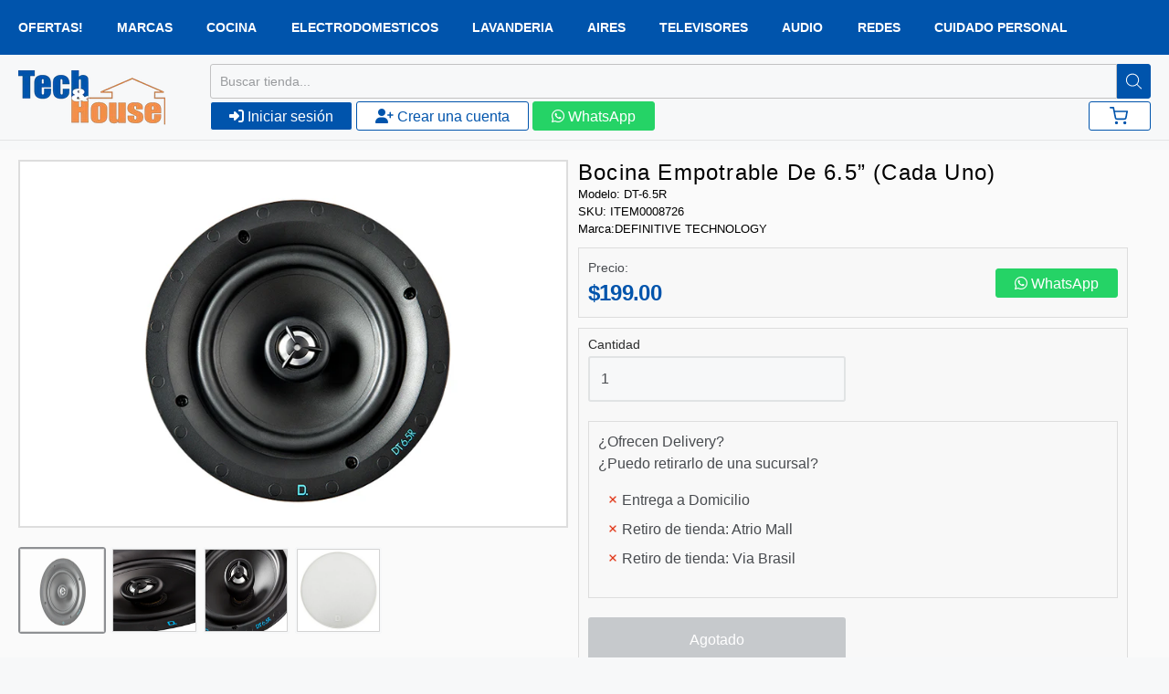

--- FILE ---
content_type: text/html; charset=utf-8
request_url: https://www.techandhouse.com/collections/bocinas-y-subwoofers/products/dt-6-5r
body_size: 43681
content:
<!doctype html>














<!-- Proudly powered by Shopify - https://shopify.com -->

<html class="no-js product bocina-empotrable-de-6-5-cada-uno" lang="es">
  <head>
    <!-- Google Tag Manager -->
    <script>
      (function(w,d,s,l,i){w[l]=w[l]||[];w[l].push({'gtm.start':
      new Date().getTime(),event:'gtm.js'});var f=d.getElementsByTagName(s)[0],
      j=d.createElement(s),dl=l!='dataLayer'?'&l='+l:'';j.async=true;j.src=
      'https://www.googletagmanager.com/gtm.js?id='+i+dl;f.parentNode.insertBefore(j,f);
      })(window,document,'script','dataLayer','GTM-NJT2K84');
    </script>
    <!-- End Google Tag Manager -->

    <meta charset="utf-8">
<meta http-equiv="X-UA-Compatible" content="IE=edge,chrome=1">
<meta name="viewport" content="width=device-width, initial-scale=1">

<link rel="canonical" href="https://www.techandhouse.com/products/dt-6-5r">


  <link rel="shortcut icon" href="//www.techandhouse.com/cdn/shop/files/favicon-32x32_32x32.png?v=1678412948" type="image/png">












<title>Bocina empotrable de 6.5” (cada uno) | Tech And House | Panama</title>




  <meta name="description" content="Un altavoz integrado bien diseñado debe estimular tus sentidos y &amp; nbsp; sumergirte en tu música o película favorita. Eso es algo seguro &amp; nbsp; de Definitive Technology, reconocida por fabricar altavoces de pie y de estantería de alto valor y rendimiento superior. La gama DT utiliza las mismas tecnologías y talento de ingeniería &amp; nbsp; con cada pieza desarrollada desde cero para asegurar su durabilidad &amp; nbsp ; satisfacción &amp; ndash; porque lo suficientemente bueno no es aceptable. La instalación y la configuración son muy sencillas &amp; bull; Método de instalación de la leva giratoria y ndash; Fácil, rápido y confiable. &amp; bull; El tweeter giratorio ofrece una dispersión mejorada y una respuesta fuera del eje &amp; nbsp; para obtener el mejor sonido independientemente de la ubicación. &amp; bull; Plantilla de ajuste perfecto incluida Materiales de primera calidad: cada elección optimizada para su uso previsto &amp; bull; Nuestros exclusivos conos de conductor de polipropileno con relleno mineral compuesto de 6.5 &quot;con borde de goma ofrecen una transparencia superior y longevidad. El domo de tweeter de 1&quot; de aluminio recocido y optimizado acústicamente proporciona el equilibrio óptimo de rigidez y ligereza para lograr grandes &amp; nbsp; transitorios y suavidad. respuesta. &amp; bull; Red de cruce de alta definición con condensadores mylar para &amp; nbsp; altas frecuencias más puras. &amp; bull; Los terminales de empuje de servicio pesado chapados en oro aceptan cables de hasta 12 AWG. La rejilla que desaparece realmente desaparece &amp; bull; Las rejillas de microperforación de 0,6 mm son delgadas como una oblea con biseles delgados &amp; bull; Se bloquea instantáneamente en su lugar con potentes imanes de neodimio &amp; bull; Se puede pintar para lo último en invisibilidad Los accesorios amplían la utilidad &amp; bull; Las rejillas cuadradas opcionales garantizan una combinación con cualquier estilo de iluminación de techo &amp; bull; Caja posterior certificada a prueba de fuego para instalaciones comerciales o multifamiliares Mezclar y combinar con la serie DI &amp; bull; El mismo tamaño de corte y diseño de rejilla que los equivalentes de la serie DI permiten &amp; nbsp; una apariencia uniforme para instalaciones de cine en casa y toda la casa.">


    <meta property="og:site_name" content="Tech And House">


  <meta property="og:type" content="product">
  <meta property="og:title" content="Bocina empotrable de 6.5” (cada uno)">
  <meta property="og:url" content="https://www.techandhouse.com/products/dt-6-5r">
  <meta property="og:description" content=" Un altavoz integrado bien diseñado debe estimular tus sentidos y &amp; nbsp; sumergirte en tu música o película favorita. Eso es algo seguro &amp; nbsp; de Definitive Technology, reconocida por fabricar altavoces de pie y de estantería de alto valor y rendimiento superior.  La gama DT utiliza las mismas tecnologías y talento de ingeniería &amp; nbsp; con cada pieza desarrollada desde cero para asegurar su durabilidad &amp; nbsp ; satisfacción &amp; ndash; porque lo suficientemente bueno no es aceptable.   La instalación y la configuración son muy sencillas  
 &amp; bull; Método de instalación de la leva giratoria y ndash; Fácil, rápido y confiable.  &amp; bull; El tweeter giratorio ofrece una dispersión mejorada y una respuesta fuera del eje &amp; nbsp; para obtener el mejor sonido independientemente de la ubicación.  &amp; bull; Plantilla de ajuste perfecto incluida 
  Materiales de primera calidad: cada elección optimizada para su uso previsto   &amp; bull; Nuestros exclusivos conos de conductor de polipropileno con relleno mineral compuesto de 6.5 "con borde de goma ofrecen una transparencia superior y longevidad.  El domo de tweeter de 1" de aluminio recocido y optimizado acústicamente proporciona el equilibrio óptimo de rigidez y ligereza para lograr grandes &amp; nbsp; transitorios y suavidad. respuesta.  &amp; bull; Red de cruce de alta definición con condensadores mylar para &amp; nbsp; altas frecuencias más puras.  &amp; bull; Los terminales de empuje de servicio pesado chapados en oro aceptan cables de hasta 12 AWG. La rejilla que desaparece realmente desaparece  &amp; bull; Las rejillas de microperforación de 0,6 mm son delgadas como una oblea con biseles delgados  &amp; bull; Se bloquea instantáneamente en su lugar con potentes imanes de neodimio  &amp; bull; Se puede pintar para lo último en invisibilidad 
  Los accesorios amplían la utilidad   &amp; bull; Las rejillas cuadradas opcionales garantizan una combinación con cualquier estilo de iluminación de techo  &amp; bull; Caja posterior certificada a prueba de fuego para instalaciones comerciales o multifamiliares 
  Mezclar y combinar con la serie DI   &amp; bull; El mismo tamaño de corte y diseño de rejilla que los equivalentes de la serie DI permiten &amp; nbsp; una apariencia uniforme para instalaciones de cine en casa y toda la casa. ">
  
    <meta property="og:image" content="http://www.techandhouse.com/cdn/shop/products/dt-6.5r_1200x630.jpg?v=1661873932">
    <meta property="og:image:secure_url" content="https://www.techandhouse.com/cdn/shop/products/dt-6.5r_1200x630.jpg?v=1661873932">
    <meta property="og:image:width" content="1200"/>
    <meta property="og:image:height" content="630"/>
  
  <meta property="og:price:amount" content="199.00">
  <meta property="og:price:currency" content="USD">



  <meta name="twitter:card" content="summary">





  <meta name="twitter:title" content="Bocina empotrable de 6.5” (cada uno)">
  <meta name="twitter:description" content=" Un altavoz integrado bien diseñado debe estimular tus sentidos y &amp; nbsp; sumergirte en tu música o película favorita. Eso es algo seguro &amp; nbsp; de Definitive Technology, reconocida por fabri">
  <meta name="twitter:image" content="https://www.techandhouse.com/cdn/shop/products/dt-6.5r_1200x630.jpg?v=1661873932">
  <meta name="twitter:image:width" content="1024">
  <meta name="twitter:image:height" content="1024">



    <link rel="preconnect" href="https://cdn.shopify.com" crossorigin>
    <link rel="preconnect" href="https://fonts.shopify.com" crossorigin>

    





















































    <style data-shopify>
  :root {
    /* Content */

    --bg_header_color: #f7f8f9;
    --color_header_text: #484b4f;
    --color_content_heading: #484b4f;
    --color_content_text: #484b4f;
    --color_content_text_light: #93979d;
    --color_content_text_extra_light: rgba(147, 151, 157, 0.2);
    --color_content_link: #0054ac;
    --color_content_link_hover: #484b4f;
    --color_content_line: #e1e2e3;
    --bg_content_color: #f7f8f9;

    /* Button */
    --bg_content_button: #0054ac;
    --bg_content_button_hover: #0054ac;
    --color_content_button_text: #ffffff;
    --color_content_button_text_hover: #ffffff;
    --bg_content_button_alpha_05: rgba(0, 84, 172, 0.05);

    /* Top Bar */
    --color_top_bar_text: #484b4f;
    --color_top_bar_link: #93979d;
    --color_top_bar_link_hover: #0054ac;
    --bg_top_bar_color: #f7f8f9;


    /*Main Menu */
    --color_main_menu_link: #93979d;
    --color_main_menu_link_hover: #0054ac;
    --color_header_line: #e1e2e3;

    /* Typo */
    --typo_main_menu_dropdown_font_size: 16px;
    --typo_primary_line_height: 1.5;

    /* Footer */
    --color_footer_content_text: #ffffff;
    --color_footer_text: #ffffff;
    --color_footer_link: #8a9098;
    --color_footer_link_hover: #0054ac;
    --color_footer_content_text_light: #ffffff;
    --color_footer_content_link: #ffffff;
    --color_footer_content_link_hover: #ffffff;
    --bg_footer_content_color: #0054ac;
    --color_footer_content_heading: #ffffff;
    --color_footer_content_line: #ffffff;
    --bg_footer_color: #1b2027;
    --color_footer_text_alpha_25: rgba(255, 255, 255, 0.25);


    /* Misc */
    --bg_sale_sticker_color: #e45f87;
    --color_sale_sticker: #ffffff;
    --color_brand_link: #0054ac;


    /* Announcement */
    --color_announcement_bar_text: #babbbd;
    --bg_announcement_bar_color: #313a47;

    /* Sticky Cart */
    --sticky_cart_text: #484b4f;
    --sticky_cart_background: #ffffff;
    --sticky_cart_text_hover: #7f7f7f;

    /* Custom */
    --bg_content_color_alpha_8: rgba(247, 248, 249, 0.8);
    --color_content_link_alpha_08: rgba(0, 84, 172, 0.08);
    --color_content_link_alpha_6: rgba(0, 84, 172, 0.6);
    --color_content_link_alpha_3: rgba(0, 84, 172, 0.3);
    --color_content_link_alpha_2: rgba(0, 84, 172, 0.2);

    /* SVGs */
    --color_content_text_select_alpha_5: url("data:image/svg+xml,%3Csvg xmlns='http://www.w3.org/2000/svg' width='12px' height='7px' fill='rgba(72, 75, 79, 0.5)'%3E%3Cpath d='M0.653526932,0.762448087 C0.292593974,0.341359636 0.455760956,0 1.00247329,0 L10.5044548,0 C11.3304216,0 11.5684948,0.503422737 11.0226426,1.14025025 L6.65352693,6.23755191 C6.29259397,6.65864036 5.71060753,6.66237545 5.34647307,6.23755191 L0.653526932,0.762448087 Z'%3E%3C/path%3E%3C/svg%3E");
    --color_content_text_select: url("data:image/svg+xml,%3Csvg xmlns='http://www.w3.org/2000/svg' width='12px' height='7px' fill='%23484b4f'%3E%3Cpath d='M0.653526932,0.762448087 C0.292593974,0.341359636 0.455760956,0 1.00247329,0 L10.5044548,0 C11.3304216,0 11.5684948,0.503422737 11.0226426,1.14025025 L6.65352693,6.23755191 C6.29259397,6.65864036 5.71060753,6.66237545 5.34647307,6.23755191 L0.653526932,0.762448087 Z'%3E%3C/path%3E%3C/svg%3E");
    --color_footer_text_select_alpha_25: url("data:image/svg+xml,%3Csvg xmlns='http://www.w3.org/2000/svg' width='12px' height='7px' fill='rgba(255, 255, 255, 0.25)'%3E%3Cpath d='M0.653526932,0.762448087 C0.292593974,0.341359636 0.455760956,0 1.00247329,0 L10.5044548,0 C11.3304216,0 11.5684948,0.503422737 11.0226426,1.14025025 L6.65352693,6.23755191 C6.29259397,6.65864036 5.71060753,6.66237545 5.34647307,6.23755191 L0.653526932,0.762448087 Z'%3E%3C/path%3E%3C/svg%3E");
    --color_footer_text_select: url("data:image/svg+xml,%3Csvg xmlns='http://www.w3.org/2000/svg' width='12px' height='7px' fill='%23ffffff'%3E%3Cpath d='M0.653526932,0.762448087 C0.292593974,0.341359636 0.455760956,0 1.00247329,0 L10.5044548,0 C11.3304216,0 11.5684948,0.503422737 11.0226426,1.14025025 L6.65352693,6.23755191 C6.29259397,6.65864036 5.71060753,6.66237545 5.34647307,6.23755191 L0.653526932,0.762448087 Z'%3E%3C/path%3E%3C/svg%3E");


    /* specific colors for Shop Pay Installments Banner */
    --payment-terms-background-color: #f7f8f9;
    /* End Shop Pay Installment Banner */

  }
</style>


    <style id="initial-css">
  *,::after,::before{box-sizing:border-box}
  html {
    box-sizing: border-box;
    height: 100%;
  }
  #loading {
    opacity: 1;
    visibility: visible;
    display: -webkit-box;
    display: -webkit-flex;
    display: -ms-flexbox;
    display: flex;
    -webkit-box-pack: center;
    -webkit-justify-content: center;
    -ms-flex-pack: center;
    justify-content: center;
    -webkit-box-align: center;
    -webkit-align-items: center;
    -ms-flex-align: center;
    align-items: center;
    position: fixed;
    top: 0;
    left: 0;
    width: 100% !important;
    height: 100% !important;
    z-index: 999999;
    background-color: #fff;
  }
  #loading .spinner {
    position: relative;
    width: 40px;
    height: 20px;
  }
  #loading .spinner:before,
  #loading .spinner:after {
    display: inline-block;
    content: "";
    position: absolute;
    left: 0;
    width: 50%;
    height: 100%;
    border-radius: 50%;
    -webkit-animation: spinner-move ease-in-out 0.5s infinite alternate,
      spinner-cover 1s infinite reverse;
    animation: spinner-move ease-in-out 0.5s infinite alternate,
      spinner-cover 1s infinite reverse;
  }
  #loading .spinner:before {
    background-color: var(--color_content_link);
    -webkit-animation-direction: alternate-reverse, normal;
    animation-direction: alternate-reverse, normal;
  }
  #loading .spinner:after {
    background-color: var(--color_content_link_hover);
  }
  @-webkit-keyframes spinner-move {
    to {
      left: 50%;
    }
  }
  @keyframes spinner-move {
    to {
      left: 50%;
    }
  }
  @-webkit-keyframes spinner-cover {
    0%,
    49.9% {
      z-index: 1;
    }
    50.1%,
    to {
      z-index: 0;
    }
  }
  @keyframes spinner-cover {
    0%,
    49.9% {
      z-index: 1;
    }
    50.1%,
    to {
      z-index: 0;
    }
  }

  #shopify-section-header {
    border-bottom: 1px solid rgba(0,0,0,.08);
  }

  @media screen and (min-width: 640px) {
    .columns.medium-6:last-child {margin-right: 0;}
  }
  @media screen and (min-width: 1024px) {
    .columns.medium-6:last-child {margin-right: 0;}
  }
  /* NORMALIZE.CSS 8.0.1 */
html{line-height:1.15;-webkit-text-size-adjust:100%}body{margin:0}main{display:block}h1{font-size:2em;margin:.67em 0}hr{box-sizing:content-box;height:0;overflow:visible}pre{font-family:monospace,monospace;font-size:1em}a{background-color:transparent}abbr[title]{border-bottom:none;text-decoration:underline;text-decoration:underline dotted}b,strong{font-weight:bolder}code,kbd,samp{font-family:monospace,monospace;font-size:1em}small{font-size:80%}sub,sup{font-size:75%;line-height:0;position:relative;vertical-align:baseline}sub{bottom:-.25em}sup{top:-.5em}img{border-style:none}button,input,optgroup,select,textarea{font-family:inherit;font-size:100%;line-height:1.15;margin:0}button,input{overflow:visible}button,select{text-transform:none}[type=button],[type=reset],[type=submit],button{-webkit-appearance:button}[type=button]::-moz-focus-inner,[type=reset]::-moz-focus-inner,[type=submit]::-moz-focus-inner,button::-moz-focus-inner{border-style:none;padding:0}[type=button]:-moz-focusring,[type=reset]:-moz-focusring,[type=submit]:-moz-focusring,button:-moz-focusring{outline:1px dotted ButtonText}fieldset{padding:.35em .75em .625em}legend{box-sizing:border-box;color:inherit;display:table;max-width:100%;padding:0;white-space:normal}progress{vertical-align:baseline}textarea{overflow:auto}[type=checkbox],[type=radio]{box-sizing:border-box;padding:0}[type=number]::-webkit-inner-spin-button,[type=number]::-webkit-outer-spin-button{height:auto}[type=search]{-webkit-appearance:textfield;outline-offset:-2px}[type=search]::-webkit-search-decoration{-webkit-appearance:none}::-webkit-file-upload-button{-webkit-appearance:button;font:inherit}details{display:block}summary{display:list-item}template{display:none}[hidden]{display:none}
/* FLICKITY 2.2.1 */
.flickity-enabled{position:relative}.flickity-enabled:focus{outline:0}.flickity-viewport{overflow:hidden;position:relative;height:100%}.flickity-slider{position:absolute;width:100%;height:100%}.flickity-enabled.is-draggable{-webkit-tap-highlight-color:transparent;-webkit-user-select:none;-moz-user-select:none;-ms-user-select:none;user-select:none}.flickity-enabled.is-draggable .flickity-viewport{cursor:move;cursor:-webkit-grab;cursor:grab}.flickity-enabled.is-draggable .flickity-viewport.is-pointer-down{cursor:-webkit-grabbing;cursor:grabbing}.flickity-button{position:absolute;background:hsla(0,0%,100%,.75);border:none;color:#333}.flickity-button:hover{background:#fff;cursor:pointer}.flickity-button:focus{outline:0;box-shadow:0 0 0 5px #19f}.flickity-button:active{opacity:.6}.flickity-button:disabled{opacity:.3;cursor:auto;pointer-events:none}.flickity-button-icon{fill:currentColor}.flickity-prev-next-button{top:50%;width:44px;height:44px;border-radius:50%;transform:translateY(-50%)}.flickity-prev-next-button.previous{left:10px}.flickity-prev-next-button.next{right:10px}.flickity-rtl .flickity-prev-next-button.previous{left:auto;right:10px}.flickity-rtl .flickity-prev-next-button.next{right:auto;left:10px}.flickity-prev-next-button .flickity-button-icon{position:absolute;left:20%;top:20%;width:60%;height:60%}.flickity-page-dots{position:absolute;width:100%;bottom:-25px;padding:0;margin:0;list-style:none;text-align:center;line-height:1}.flickity-rtl .flickity-page-dots{direction:rtl}.flickity-page-dots .dot{display:inline-block;width:10px;height:10px;margin:0 8px;background:#333;border-radius:50%;opacity:.25;cursor:pointer}.flickity-page-dots .dot.is-selected{opacity:1}

  .secondary-media-types.image-container-position.aspect__square {
    height: 5.375rem;
  }
  /** Typeahead */
  .typeahead__container * {
      -webkit-box-sizing: border-box;
      box-sizing: border-box;
      outline: 0;
  }
  .typeahead__field {
    color: #555;
  }
  .typeahead__field {
      display: -webkit-box;
      display: -webkit-flex;
      display: -ms-flexbox;
      display: flex;
      position: relative;
      width: 100%;
  }
  .typeahead__query {
    position: relative;
    z-index: 2;
    width: 100%;
  }
  .typeahead__button, .typeahead__filter {
    z-index: 1;
  }
  .typeahead__field .typeahead__hint, .typeahead__field [contenteditable], .typeahead__field input, .typeahead__field textarea {
    display: block;
    width: 100%;
    line-height: 1.25;
    min-height: calc(.5rem * 2 + 1.25rem + 2px);
    padding: .5rem .75rem;
    background: #fff;
    border: 1px solid #ccc;
    border-radius: 2px 0 0 2px;
    -webkit-appearance: none;
    -moz-appearance: none;
    appearance: none;
    -webkit-box-sizing: border-box;
    box-sizing: border-box;
  }
  .typeahead__container button, .typeahead__container input {
    overflow: visible;
  }
  .typeahead__container button, .typeahead__container input, .typeahead__container optgroup, .typeahead__container select, .typeahead__container textarea {
    font: inherit;
    margin: 0;
  }
  [type=search] {
    -webkit-appearance: textfield;
   outline-offset: -2px;
  }
  .typeahead__container input {
    font: inherit;
  }
  .typeahead__container [type=submit], .typeahead__container button {
    -webkit-appearance: button;
  }
  .typeahead__container button {
    display: inline-block;
    margin-bottom: 0;
    text-align: center;
    -ms-touch-action: manipulation;
    touch-action: manipulation;
    cursor: pointer;
    background-color: #fff;
    border: 1px solid #ccc;
    line-height: 1.25;
    padding: .5rem .75rem;
    -webkit-user-select: none;
    -moz-user-select: none;
    -ms-user-select: none;
    user-select: none;
    color: #555;
  }
  .typeahead__container button {
    text-transform: none;
    font: inherit;
    vertical-align: middle;
    white-space: nowrap;
  }
  .typeahead__cancel-button {
    display: none;
    width: 37px;
    height: 40px;
    padding: 7px;
    font-size: 1.25rem;
    line-height: 1;
  }

  .shopify-payment-button__button--hidden {
    display: none!important
  }

  .pricing.lht {
    height: 29px;
  }
</style>


    <link
      rel="stylesheet"
      href="//www.techandhouse.com/cdn/shop/t/4/assets/theme-vendor.css?v=134594726170669481631697566846"
      type="text/css"
      media="print"
      onload="this.media='all'"
    >
    <link rel="stylesheet" href="//www.techandhouse.com/cdn/shop/t/4/assets/theme.css?v=45354621383645325941677341641" type="text/css" media="all" onload="this.media='all'">
    <link
      rel="stylesheet"
      href="//www.techandhouse.com/cdn/shop/t/4/assets/theme-custom.css?v=51862109306979847141684776472"
      type="text/css"
      media="print"
      onload="this.media='all'"
    >
    <link rel="stylesheet" href="//www.techandhouse.com/cdn/shop/t/4/assets/fonts.css?v=154246354118009462401759332842" type="text/css" media="print" onload="this.media='all'">

    <noscript>
      <link rel="stylesheet" href="//www.techandhouse.com/cdn/shop/t/4/assets/theme-vendor.css?v=134594726170669481631697566846" type="text/css" media="all">
      <link rel="stylesheet" href="//www.techandhouse.com/cdn/shop/t/4/assets/theme.css?v=45354621383645325941677341641" type="text/css" media="all">
      <link rel="stylesheet" href="//www.techandhouse.com/cdn/shop/t/4/assets/fonts.css?v=154246354118009462401759332842" type="text/css" media="all">
    </noscript>

    <script>
  document.documentElement.className = document.documentElement.className.replace('no-js', 'js');
  window.addEventListener('DOMContentLoaded', (e) => {
    skupHideSpinner();
    skupSetViewPortForMobile();
  });

  function skupHideSpinner() {
    const loading = document.getElementById('loading');
    if (! loading) {
      return;
    }
    loading.style.opacity = '0';
    loading.style.visibility = 'hidden';
    setTimeout(function () {
      loading.style.display = 'none';
    }, 1000);
  }

  function skupSetViewPortForMobile() {
    /*(function ($) {
      var meta = $('head meta[name="viewport"]');
      $("input, select, textarea").on('touchstart', function() {
        meta.attr('content', 'width=device-width, initial-scale=1, user-scalable=0');
      });
      $("input, select, textarea").on('touchend', function() {
        setTimeout(function () {
          meta.attr('content', 'width=device-width, initial-scale=1, user-scalable=1');
        }, 100);
      });
    }(jQuery.noConflict()));*/
  }
</script>


    <script>
  window.lazySizesConfig = window.lazySizesConfig || {};
  lazySizesConfig.loadMode = 1;
  lazySizesConfig.loadHidden = false;
</script>
<script src="https://cdnjs.cloudflare.com/ajax/libs/lazysizes/4.0.1/plugins/respimg/ls.respimg.min.js" async="async"></script>
<script src="https://cdnjs.cloudflare.com/ajax/libs/lazysizes/4.0.1/plugins/rias/ls.rias.min.js" async="async"></script>
<script src="https://cdnjs.cloudflare.com/ajax/libs/lazysizes/4.0.1/plugins/parent-fit/ls.parent-fit.min.js" async="async"></script>
<script src="https://cdnjs.cloudflare.com/ajax/libs/lazysizes/4.0.1/plugins/bgset/ls.bgset.min.js" async="async"></script>
<script src="https://cdnjs.cloudflare.com/ajax/libs/lazysizes/4.0.1/lazysizes.min.js" async="async"></script>

    




















<script>
  window.Station || (window.Station = {
    App: {
      config: {
        mediumScreen: 640,
        largeScreen: 1024
      }
    },
    Theme: {
      givenName: "shopify_theme\/main",
      id: 135663812851,
      name: "Providence",
      version: "5.11.10",
      config: {
        search: {
          enableSuggestions: true,
          showVendor: false,
          showPrice: false,
          showUnavailableProducts: "hide",
          enterKeySubmit: true
        },
        product: {
          enableDeepLinking: true,
          enableHighlightAddWhenSale: true,
          enableLightbox: true,
          enableQtyLimit: false,
          enableSelectAnOption: false,
          enableSetVariantFromSecondary: true,
          lightboxImageSize: "master",
          primaryImageSize: "1024x1024",
          showPrimaryImageFirst: false
        },
        mediaQuery: {
          mediumUp: 'screen and (min-width: 768px)',
          small: 'screen and (max-width: 767px)',
        }
      },
      current: {
        article: null,
        cart: {"note":null,"attributes":{},"original_total_price":0,"total_price":0,"total_discount":0,"total_weight":0.0,"item_count":0,"items":[],"requires_shipping":false,"currency":"USD","items_subtotal_price":0,"cart_level_discount_applications":[],"checkout_charge_amount":0},
        collection: {"id":416485540083,"handle":"bocinas-y-subwoofers","updated_at":"2025-08-26T05:16:36-06:00","published_at":"2023-10-02T10:47:48-06:00","sort_order":"manual","template_suffix":"","published_scope":"web","title":"Home Page Descuentos Bocinas y Subwoofers","body_html":""},
        featured_media_id: 30623739609331,
        featuredImageID: 38042102956275,
        product: {"id":7798479061235,"title":"Bocina empotrable de 6.5” (cada uno)","handle":"dt-6-5r","description":"\u003cp\u003e Un altavoz integrado bien diseñado debe estimular tus sentidos y \u0026amp; nbsp; sumergirte en tu música o película favorita. Eso es algo seguro \u0026amp; nbsp; de Definitive Technology, reconocida por fabricar altavoces de pie y de estantería de alto valor y rendimiento superior. \u003cbr\u003e La gama DT utiliza las mismas tecnologías y talento de ingeniería \u0026amp; nbsp; con cada pieza desarrollada desde cero para asegurar su durabilidad \u0026amp; nbsp ; satisfacción \u0026amp; ndash; porque lo suficientemente bueno no es aceptable. \u003c\/p\u003e\u003cbr\u003e\u003cp\u003e \u003cstrong\u003e La instalación y la configuración son muy sencillas \u003c\/strong\u003e \u003c\/p\u003e\r\n\u003cp\u003e \u0026amp; bull; Método de instalación de la leva giratoria y ndash; Fácil, rápido y confiable. \u003cbr\u003e \u0026amp; bull; El tweeter giratorio ofrece una dispersión mejorada y una respuesta fuera del eje \u0026amp; nbsp; para obtener el mejor sonido independientemente de la ubicación. \u003cbr\u003e \u0026amp; bull; Plantilla de ajuste perfecto incluida \u003c\/p\u003e\r\n\u003cp\u003e \u003cstrong\u003e Materiales de primera calidad: cada elección optimizada para su uso previsto \u003c\/strong\u003e \u003cbr\u003e \u0026amp; bull; Nuestros exclusivos conos de conductor de polipropileno con relleno mineral compuesto de 6.5 \"con borde de goma ofrecen una transparencia superior y longevidad. \u003cbr\u003e El domo de tweeter de 1\" de aluminio recocido y optimizado acústicamente proporciona el equilibrio óptimo de rigidez y ligereza para lograr grandes \u0026amp; nbsp; transitorios y suavidad. respuesta. \u003cbr\u003e \u0026amp; bull; Red de cruce de alta definición con condensadores mylar para \u0026amp; nbsp; altas frecuencias más puras. \u003cbr\u003e \u0026amp; bull; Los terminales de empuje de servicio pesado chapados en oro aceptan cables de hasta 12 AWG. La rejilla que desaparece realmente desaparece \u003cbr\u003e \u0026amp; bull; Las rejillas de microperforación de 0,6 mm son delgadas como una oblea con biseles delgados \u003cbr\u003e \u0026amp; bull; Se bloquea instantáneamente en su lugar con potentes imanes de neodimio \u003cbr\u003e \u0026amp; bull; Se puede pintar para lo último en invisibilidad \u003c\/p\u003e\r\n\u003cp\u003e \u003cstrong\u003e Los accesorios amplían la utilidad \u003c\/strong\u003e \u003cbr\u003e \u0026amp; bull; Las rejillas cuadradas opcionales garantizan una combinación con cualquier estilo de iluminación de techo \u003cbr\u003e \u0026amp; bull; Caja posterior certificada a prueba de fuego para instalaciones comerciales o multifamiliares \u003c\/p\u003e\r\n\u003cp\u003e \u003cstrong\u003e Mezclar y combinar con la serie DI \u003c\/strong\u003e \u003cbr\u003e \u0026amp; bull; El mismo tamaño de corte y diseño de rejilla que los equivalentes de la serie DI permiten \u0026amp; nbsp; una apariencia uniforme para instalaciones de cine en casa y toda la casa. \u003c\/p\u003e","published_at":"2022-08-30T10:58:28-06:00","created_at":"2022-08-29T19:30:11-06:00","vendor":"DEFINITIVE TECHNOLOGY","type":"Bocinas Empotrables (Techo)","tags":["DEF-DT-6.5R"],"price":19900,"price_min":19900,"price_max":19900,"available":false,"price_varies":false,"compare_at_price":0,"compare_at_price_min":0,"compare_at_price_max":0,"compare_at_price_varies":false,"variants":[{"id":43498212589811,"title":"Default Title","option1":"Default Title","option2":null,"option3":null,"sku":"ITEM0008726","requires_shipping":true,"taxable":true,"featured_image":null,"available":false,"name":"Bocina empotrable de 6.5” (cada uno)","public_title":null,"options":["Default Title"],"price":19900,"weight":0,"compare_at_price":0,"inventory_management":"shopify","barcode":null,"requires_selling_plan":false,"selling_plan_allocations":[]}],"images":["\/\/www.techandhouse.com\/cdn\/shop\/products\/dt-6.5r.jpg?v=1661873932","\/\/www.techandhouse.com\/cdn\/shop\/products\/dt-6.5r1.jpg?v=1661873932","\/\/www.techandhouse.com\/cdn\/shop\/products\/dt-6.5r2.jpg?v=1661873932","\/\/www.techandhouse.com\/cdn\/shop\/products\/dt-6.5r3_1.jpg?v=1661873932"],"featured_image":"\/\/www.techandhouse.com\/cdn\/shop\/products\/dt-6.5r.jpg?v=1661873932","options":["Title"],"media":[{"alt":null,"id":30623739609331,"position":1,"preview_image":{"aspect_ratio":1.501,"height":533,"width":800,"src":"\/\/www.techandhouse.com\/cdn\/shop\/products\/dt-6.5r.jpg?v=1661873932"},"aspect_ratio":1.501,"height":533,"media_type":"image","src":"\/\/www.techandhouse.com\/cdn\/shop\/products\/dt-6.5r.jpg?v=1661873932","width":800},{"alt":null,"id":30623739642099,"position":2,"preview_image":{"aspect_ratio":0.666,"height":800,"width":533,"src":"\/\/www.techandhouse.com\/cdn\/shop\/products\/dt-6.5r1.jpg?v=1661873932"},"aspect_ratio":0.666,"height":800,"media_type":"image","src":"\/\/www.techandhouse.com\/cdn\/shop\/products\/dt-6.5r1.jpg?v=1661873932","width":533},{"alt":null,"id":30623739674867,"position":3,"preview_image":{"aspect_ratio":1.501,"height":533,"width":800,"src":"\/\/www.techandhouse.com\/cdn\/shop\/products\/dt-6.5r2.jpg?v=1661873932"},"aspect_ratio":1.501,"height":533,"media_type":"image","src":"\/\/www.techandhouse.com\/cdn\/shop\/products\/dt-6.5r2.jpg?v=1661873932","width":800},{"alt":null,"id":30623739740403,"position":4,"preview_image":{"aspect_ratio":1.004,"height":457,"width":459,"src":"\/\/www.techandhouse.com\/cdn\/shop\/products\/dt-6.5r3_1.jpg?v=1661873932"},"aspect_ratio":1.004,"height":457,"media_type":"image","src":"\/\/www.techandhouse.com\/cdn\/shop\/products\/dt-6.5r3_1.jpg?v=1661873932","width":459}],"requires_selling_plan":false,"selling_plan_groups":[],"content":"\u003cp\u003e Un altavoz integrado bien diseñado debe estimular tus sentidos y \u0026amp; nbsp; sumergirte en tu música o película favorita. Eso es algo seguro \u0026amp; nbsp; de Definitive Technology, reconocida por fabricar altavoces de pie y de estantería de alto valor y rendimiento superior. \u003cbr\u003e La gama DT utiliza las mismas tecnologías y talento de ingeniería \u0026amp; nbsp; con cada pieza desarrollada desde cero para asegurar su durabilidad \u0026amp; nbsp ; satisfacción \u0026amp; ndash; porque lo suficientemente bueno no es aceptable. \u003c\/p\u003e\u003cbr\u003e\u003cp\u003e \u003cstrong\u003e La instalación y la configuración son muy sencillas \u003c\/strong\u003e \u003c\/p\u003e\r\n\u003cp\u003e \u0026amp; bull; Método de instalación de la leva giratoria y ndash; Fácil, rápido y confiable. \u003cbr\u003e \u0026amp; bull; El tweeter giratorio ofrece una dispersión mejorada y una respuesta fuera del eje \u0026amp; nbsp; para obtener el mejor sonido independientemente de la ubicación. \u003cbr\u003e \u0026amp; bull; Plantilla de ajuste perfecto incluida \u003c\/p\u003e\r\n\u003cp\u003e \u003cstrong\u003e Materiales de primera calidad: cada elección optimizada para su uso previsto \u003c\/strong\u003e \u003cbr\u003e \u0026amp; bull; Nuestros exclusivos conos de conductor de polipropileno con relleno mineral compuesto de 6.5 \"con borde de goma ofrecen una transparencia superior y longevidad. \u003cbr\u003e El domo de tweeter de 1\" de aluminio recocido y optimizado acústicamente proporciona el equilibrio óptimo de rigidez y ligereza para lograr grandes \u0026amp; nbsp; transitorios y suavidad. respuesta. \u003cbr\u003e \u0026amp; bull; Red de cruce de alta definición con condensadores mylar para \u0026amp; nbsp; altas frecuencias más puras. \u003cbr\u003e \u0026amp; bull; Los terminales de empuje de servicio pesado chapados en oro aceptan cables de hasta 12 AWG. La rejilla que desaparece realmente desaparece \u003cbr\u003e \u0026amp; bull; Las rejillas de microperforación de 0,6 mm son delgadas como una oblea con biseles delgados \u003cbr\u003e \u0026amp; bull; Se bloquea instantáneamente en su lugar con potentes imanes de neodimio \u003cbr\u003e \u0026amp; bull; Se puede pintar para lo último en invisibilidad \u003c\/p\u003e\r\n\u003cp\u003e \u003cstrong\u003e Los accesorios amplían la utilidad \u003c\/strong\u003e \u003cbr\u003e \u0026amp; bull; Las rejillas cuadradas opcionales garantizan una combinación con cualquier estilo de iluminación de techo \u003cbr\u003e \u0026amp; bull; Caja posterior certificada a prueba de fuego para instalaciones comerciales o multifamiliares \u003c\/p\u003e\r\n\u003cp\u003e \u003cstrong\u003e Mezclar y combinar con la serie DI \u003c\/strong\u003e \u003cbr\u003e \u0026amp; bull; El mismo tamaño de corte y diseño de rejilla que los equivalentes de la serie DI permiten \u0026amp; nbsp; una apariencia uniforme para instalaciones de cine en casa y toda la casa. \u003c\/p\u003e"},
        template: "product",
        templateType: "product",
        variant: {"id":43498212589811,"title":"Default Title","option1":"Default Title","option2":null,"option3":null,"sku":"ITEM0008726","requires_shipping":true,"taxable":true,"featured_image":null,"available":false,"name":"Bocina empotrable de 6.5” (cada uno)","public_title":null,"options":["Default Title"],"price":19900,"weight":0,"compare_at_price":0,"inventory_management":"shopify","barcode":null,"requires_selling_plan":false,"selling_plan_allocations":[]},
        players: {
          youtube: {},
          vimeo: {}
        }
      },
      customerLoggedIn: false,
      shop: {
        collectionsCount: 89,
        currency: "USD",
        domain: "www.techandhouse.com",
        locale: "es",
        moneyFormat: "${{amount}}",
        moneyWithCurrencyFormat: "${{amount}}",
        name: "Tech And House",
        productsCount: 3984,
        url: "https:\/\/www.techandhouse.com",
        
        root: "\/"
      },
      i18n: {
        search: {
          suggestions: {
            products: "Productos",
            collections: "Colecciones",
            pages: "Páginas",
            articles: "Artículos",
          },
          results: {
            show: "Mostrar resultados para",
            none: "No se encontraron resultados para"
          }
        },
        cart: {
          itemCount: {
            zero: "0 artículos",
            one: "1 articulo",
            other: "{{ count }} artículos"
          },
          notification: {
            productAdded: "{{ product_title }} se ha agregado a su carrito. {{ view_cart_link }}",
            viewCartLink: "Ver carrito"
          }
        },
        map: {
          errors: {
            addressError: "Error al buscar esa dirección",
            addressNoResults: "No hay resultados para esa dirección",
            addressQueryLimitHTML: "Has superado el límite de uso de la API de Google. Considere actualizar a un \u003ca href=\"https:\/\/developers.google.com\/maps\/premium\/usage-limits\"\u003ePlan Premium\u003c\/a\u003e.",
            authErrorHTML: "Hubo un problema al autenticar su clave API de Google Maps"
          }
        },
        product: {
          addToCart: "Añadir al carrito",
          soldOut: "Agotado",
          unavailable: "Agotado",
          onSale: "Oferta!",
          regularPrice: "Precio regular",
          unitPrice: "por",
          unitPriceSeparator: "por"
        },
        a11y: {
          close: "Cerrar"
        }
      }
    }
  });
  window.Station.Theme.current.inventory || (window.Station.Theme.current.inventory = {43498212589811: {
        policy: "deny",
        quantity: 0
      }
});
</script>


    <script type="text/javascript" src="//www.techandhouse.com/cdn/shop/t/4/assets/theme-vendor.js?v=115272055657488956361663410784" defer="defer"></script>

    <script type="text/javascript" src="/services/javascripts/currencies.js" defer="defer"></script>
    <script type="text/javascript" src="//www.techandhouse.com/cdn/shop/t/4/assets/jquery.currencies.min.js?v=60353433255631663501663410784" defer="defer"></script>
    <script type="text/javascript" src="//www.techandhouse.com/cdn/shop/t/4/assets/theme.js?v=372244903053994501681228696" defer="defer"></script>
    <script type="text/javascript" src="//www.techandhouse.com/cdn/shop/t/4/assets/theme-custom.js?v=2786494405936754481663410784" defer="defer"></script>

    <!-- Slick Slider script and css Start -->
    <script
      type="text/javascript"
      src="https://cdnjs.cloudflare.com/ajax/libs/jquery/3.4.1/jquery.min.js"
    ></script>
    <script
      type="text/javascript"
      src="https://cdnjs.cloudflare.com/ajax/libs/slick-carousel/1.9.0/slick.min.js"
    ></script>
    <link
      rel="stylesheet"
      href="https://cdnjs.cloudflare.com/ajax/libs/slick-carousel/1.5.9/slick.min.css"
      type="text/css"
      media="all"
    >
    <link
      rel="stylesheet"
      href="https://cdnjs.cloudflare.com/ajax/libs/slick-carousel/1.5.9/slick-theme.min.css"
      type="text/css"
      media="all"
    >

    <script src="https://cdnjs.cloudflare.com/ajax/libs/jquery-cookie/1.4.1/jquery.cookie.min.js" type="text/javascript"></script>

    <!-- Slick Slider script and css End -->
    <script src="https://kit.fontawesome.com/5dc543d9bc.js" crossorigin="anonymous"></script>

    <script>window.performance && window.performance.mark && window.performance.mark('shopify.content_for_header.start');</script><meta name="google-site-verification" content="LdM3_vjwHDSkbFMKgYhPhtI6efi2ajYVs7RqllKvng8">
<meta name="facebook-domain-verification" content="hlrqvq0ceh8vvoyjj59t32k1nlpah0">
<meta id="shopify-digital-wallet" name="shopify-digital-wallet" content="/66156396787/digital_wallets/dialog">
<link rel="alternate" type="application/json+oembed" href="https://www.techandhouse.com/products/dt-6-5r.oembed">
<script async="async" src="/checkouts/internal/preloads.js?locale=es-PA"></script>
<script id="shopify-features" type="application/json">{"accessToken":"e84608132569d698ab9c5ef440e3060f","betas":["rich-media-storefront-analytics"],"domain":"www.techandhouse.com","predictiveSearch":true,"shopId":66156396787,"locale":"es"}</script>
<script>var Shopify = Shopify || {};
Shopify.shop = "tech-and-house-dev2.myshopify.com";
Shopify.locale = "es";
Shopify.currency = {"active":"USD","rate":"1.0"};
Shopify.country = "PA";
Shopify.theme = {"name":"shopify_theme\/main","id":135663812851,"schema_name":"Providence","schema_version":"6.0.1","theme_store_id":null,"role":"main"};
Shopify.theme.handle = "null";
Shopify.theme.style = {"id":null,"handle":null};
Shopify.cdnHost = "www.techandhouse.com/cdn";
Shopify.routes = Shopify.routes || {};
Shopify.routes.root = "/";</script>
<script type="module">!function(o){(o.Shopify=o.Shopify||{}).modules=!0}(window);</script>
<script>!function(o){function n(){var o=[];function n(){o.push(Array.prototype.slice.apply(arguments))}return n.q=o,n}var t=o.Shopify=o.Shopify||{};t.loadFeatures=n(),t.autoloadFeatures=n()}(window);</script>
<script id="shop-js-analytics" type="application/json">{"pageType":"product"}</script>
<script defer="defer" async type="module" src="//www.techandhouse.com/cdn/shopifycloud/shop-js/modules/v2/client.init-shop-cart-sync_2Gr3Q33f.es.esm.js"></script>
<script defer="defer" async type="module" src="//www.techandhouse.com/cdn/shopifycloud/shop-js/modules/v2/chunk.common_noJfOIa7.esm.js"></script>
<script defer="defer" async type="module" src="//www.techandhouse.com/cdn/shopifycloud/shop-js/modules/v2/chunk.modal_Deo2FJQo.esm.js"></script>
<script type="module">
  await import("//www.techandhouse.com/cdn/shopifycloud/shop-js/modules/v2/client.init-shop-cart-sync_2Gr3Q33f.es.esm.js");
await import("//www.techandhouse.com/cdn/shopifycloud/shop-js/modules/v2/chunk.common_noJfOIa7.esm.js");
await import("//www.techandhouse.com/cdn/shopifycloud/shop-js/modules/v2/chunk.modal_Deo2FJQo.esm.js");

  window.Shopify.SignInWithShop?.initShopCartSync?.({"fedCMEnabled":true,"windoidEnabled":true});

</script>
<script>(function() {
  var isLoaded = false;
  function asyncLoad() {
    if (isLoaded) return;
    isLoaded = true;
    var urls = ["\/\/cool-image-magnifier.product-image-zoom.com\/js\/core\/main.min.js?timestamp=1695764646\u0026shop=tech-and-house-dev2.myshopify.com"];
    for (var i = 0; i < urls.length; i++) {
      var s = document.createElement('script');
      s.type = 'text/javascript';
      s.async = true;
      s.src = urls[i];
      var x = document.getElementsByTagName('script')[0];
      x.parentNode.insertBefore(s, x);
    }
  };
  if(window.attachEvent) {
    window.attachEvent('onload', asyncLoad);
  } else {
    window.addEventListener('load', asyncLoad, false);
  }
})();</script>
<script id="__st">var __st={"a":66156396787,"offset":-21600,"reqid":"1ecaa8ba-f876-4186-acb9-d73082479b7b-1769368033","pageurl":"www.techandhouse.com\/collections\/bocinas-y-subwoofers\/products\/dt-6-5r","u":"62b7ec5704b3","p":"product","rtyp":"product","rid":7798479061235};</script>
<script>window.ShopifyPaypalV4VisibilityTracking = true;</script>
<script id="captcha-bootstrap">!function(){'use strict';const t='contact',e='account',n='new_comment',o=[[t,t],['blogs',n],['comments',n],[t,'customer']],c=[[e,'customer_login'],[e,'guest_login'],[e,'recover_customer_password'],[e,'create_customer']],r=t=>t.map((([t,e])=>`form[action*='/${t}']:not([data-nocaptcha='true']) input[name='form_type'][value='${e}']`)).join(','),a=t=>()=>t?[...document.querySelectorAll(t)].map((t=>t.form)):[];function s(){const t=[...o],e=r(t);return a(e)}const i='password',u='form_key',d=['recaptcha-v3-token','g-recaptcha-response','h-captcha-response',i],f=()=>{try{return window.sessionStorage}catch{return}},m='__shopify_v',_=t=>t.elements[u];function p(t,e,n=!1){try{const o=window.sessionStorage,c=JSON.parse(o.getItem(e)),{data:r}=function(t){const{data:e,action:n}=t;return t[m]||n?{data:e,action:n}:{data:t,action:n}}(c);for(const[e,n]of Object.entries(r))t.elements[e]&&(t.elements[e].value=n);n&&o.removeItem(e)}catch(o){console.error('form repopulation failed',{error:o})}}const l='form_type',E='cptcha';function T(t){t.dataset[E]=!0}const w=window,h=w.document,L='Shopify',v='ce_forms',y='captcha';let A=!1;((t,e)=>{const n=(g='f06e6c50-85a8-45c8-87d0-21a2b65856fe',I='https://cdn.shopify.com/shopifycloud/storefront-forms-hcaptcha/ce_storefront_forms_captcha_hcaptcha.v1.5.2.iife.js',D={infoText:'Protegido por hCaptcha',privacyText:'Privacidad',termsText:'Términos'},(t,e,n)=>{const o=w[L][v],c=o.bindForm;if(c)return c(t,g,e,D).then(n);var r;o.q.push([[t,g,e,D],n]),r=I,A||(h.body.append(Object.assign(h.createElement('script'),{id:'captcha-provider',async:!0,src:r})),A=!0)});var g,I,D;w[L]=w[L]||{},w[L][v]=w[L][v]||{},w[L][v].q=[],w[L][y]=w[L][y]||{},w[L][y].protect=function(t,e){n(t,void 0,e),T(t)},Object.freeze(w[L][y]),function(t,e,n,w,h,L){const[v,y,A,g]=function(t,e,n){const i=e?o:[],u=t?c:[],d=[...i,...u],f=r(d),m=r(i),_=r(d.filter((([t,e])=>n.includes(e))));return[a(f),a(m),a(_),s()]}(w,h,L),I=t=>{const e=t.target;return e instanceof HTMLFormElement?e:e&&e.form},D=t=>v().includes(t);t.addEventListener('submit',(t=>{const e=I(t);if(!e)return;const n=D(e)&&!e.dataset.hcaptchaBound&&!e.dataset.recaptchaBound,o=_(e),c=g().includes(e)&&(!o||!o.value);(n||c)&&t.preventDefault(),c&&!n&&(function(t){try{if(!f())return;!function(t){const e=f();if(!e)return;const n=_(t);if(!n)return;const o=n.value;o&&e.removeItem(o)}(t);const e=Array.from(Array(32),(()=>Math.random().toString(36)[2])).join('');!function(t,e){_(t)||t.append(Object.assign(document.createElement('input'),{type:'hidden',name:u})),t.elements[u].value=e}(t,e),function(t,e){const n=f();if(!n)return;const o=[...t.querySelectorAll(`input[type='${i}']`)].map((({name:t})=>t)),c=[...d,...o],r={};for(const[a,s]of new FormData(t).entries())c.includes(a)||(r[a]=s);n.setItem(e,JSON.stringify({[m]:1,action:t.action,data:r}))}(t,e)}catch(e){console.error('failed to persist form',e)}}(e),e.submit())}));const S=(t,e)=>{t&&!t.dataset[E]&&(n(t,e.some((e=>e===t))),T(t))};for(const o of['focusin','change'])t.addEventListener(o,(t=>{const e=I(t);D(e)&&S(e,y())}));const B=e.get('form_key'),M=e.get(l),P=B&&M;t.addEventListener('DOMContentLoaded',(()=>{const t=y();if(P)for(const e of t)e.elements[l].value===M&&p(e,B);[...new Set([...A(),...v().filter((t=>'true'===t.dataset.shopifyCaptcha))])].forEach((e=>S(e,t)))}))}(h,new URLSearchParams(w.location.search),n,t,e,['guest_login'])})(!0,!0)}();</script>
<script integrity="sha256-4kQ18oKyAcykRKYeNunJcIwy7WH5gtpwJnB7kiuLZ1E=" data-source-attribution="shopify.loadfeatures" defer="defer" src="//www.techandhouse.com/cdn/shopifycloud/storefront/assets/storefront/load_feature-a0a9edcb.js" crossorigin="anonymous"></script>
<script data-source-attribution="shopify.dynamic_checkout.dynamic.init">var Shopify=Shopify||{};Shopify.PaymentButton=Shopify.PaymentButton||{isStorefrontPortableWallets:!0,init:function(){window.Shopify.PaymentButton.init=function(){};var t=document.createElement("script");t.src="https://www.techandhouse.com/cdn/shopifycloud/portable-wallets/latest/portable-wallets.es.js",t.type="module",document.head.appendChild(t)}};
</script>
<script data-source-attribution="shopify.dynamic_checkout.buyer_consent">
  function portableWalletsHideBuyerConsent(e){var t=document.getElementById("shopify-buyer-consent"),n=document.getElementById("shopify-subscription-policy-button");t&&n&&(t.classList.add("hidden"),t.setAttribute("aria-hidden","true"),n.removeEventListener("click",e))}function portableWalletsShowBuyerConsent(e){var t=document.getElementById("shopify-buyer-consent"),n=document.getElementById("shopify-subscription-policy-button");t&&n&&(t.classList.remove("hidden"),t.removeAttribute("aria-hidden"),n.addEventListener("click",e))}window.Shopify?.PaymentButton&&(window.Shopify.PaymentButton.hideBuyerConsent=portableWalletsHideBuyerConsent,window.Shopify.PaymentButton.showBuyerConsent=portableWalletsShowBuyerConsent);
</script>
<script>
  function portableWalletsCleanup(e){e&&e.src&&console.error("Failed to load portable wallets script "+e.src);var t=document.querySelectorAll("shopify-accelerated-checkout .shopify-payment-button__skeleton, shopify-accelerated-checkout-cart .wallet-cart-button__skeleton"),e=document.getElementById("shopify-buyer-consent");for(let e=0;e<t.length;e++)t[e].remove();e&&e.remove()}function portableWalletsNotLoadedAsModule(e){e instanceof ErrorEvent&&"string"==typeof e.message&&e.message.includes("import.meta")&&"string"==typeof e.filename&&e.filename.includes("portable-wallets")&&(window.removeEventListener("error",portableWalletsNotLoadedAsModule),window.Shopify.PaymentButton.failedToLoad=e,"loading"===document.readyState?document.addEventListener("DOMContentLoaded",window.Shopify.PaymentButton.init):window.Shopify.PaymentButton.init())}window.addEventListener("error",portableWalletsNotLoadedAsModule);
</script>

<script type="module" src="https://www.techandhouse.com/cdn/shopifycloud/portable-wallets/latest/portable-wallets.es.js" onError="portableWalletsCleanup(this)" crossorigin="anonymous"></script>
<script nomodule>
  document.addEventListener("DOMContentLoaded", portableWalletsCleanup);
</script>

<link id="shopify-accelerated-checkout-styles" rel="stylesheet" media="screen" href="https://www.techandhouse.com/cdn/shopifycloud/portable-wallets/latest/accelerated-checkout-backwards-compat.css" crossorigin="anonymous">
<style id="shopify-accelerated-checkout-cart">
        #shopify-buyer-consent {
  margin-top: 1em;
  display: inline-block;
  width: 100%;
}

#shopify-buyer-consent.hidden {
  display: none;
}

#shopify-subscription-policy-button {
  background: none;
  border: none;
  padding: 0;
  text-decoration: underline;
  font-size: inherit;
  cursor: pointer;
}

#shopify-subscription-policy-button::before {
  box-shadow: none;
}

      </style>
<script id="sections-script" data-sections="product-recommendations,footer-top-brand-slider" defer="defer" src="//www.techandhouse.com/cdn/shop/t/4/compiled_assets/scripts.js?v=6387"></script>
<script>window.performance && window.performance.mark && window.performance.mark('shopify.content_for_header.end');</script>
    <!-- Algolia head -->
    <script src="//www.techandhouse.com/cdn/shop/t/4/assets/algolia_config.js?v=72412632068544763431685092327" type="text/javascript"></script>

    <script type="text/template" id="template_algolia_money_format">
      ${{amount}}

    </script>
    <script type="text/template" id="template_algolia_current_collection_id">
      {
    "currentCollectionID": 416485540083
}

    </script>
    <script type="text/template" id="template_algolia_autocomplete.css">
      /* ----------------
1.  CSS Variables
2.  Dark Mode
3.  Autocomplete
4.  Panel
5.  Sources
6.  Hit Layout
7.  Panel Header
8.  Panel Footer
9.  Detached Mode
10. Gradients
11. Utilities
12. Multi column layout
----------------

Note:
This theme reflects the markup structure of autocomplete with SCSS indentation.
We use the SASS `@at-root` function to keep specificity low.

----------------
1. CSS Variables
---------------- */

:root {
    /* Input */
    --aa-search-input-height: 44px;
    --aa-input-icon-size: 20px;

    /* Size and spacing */
    --aa-base-unit: 16;
    --aa-spacing-factor: 1;
    --aa-spacing: calc(var(--aa-base-unit) * var(--aa-spacing-factor) * 1px);
    --aa-spacing-half: calc(var(--aa-spacing) / 2);
    --aa-panel-max-height: 650px;

    /* Z-index */
    --aa-base-z-index: 9999;

    /* Font */
    --aa-font-size: calc(var(--aa-base-unit) * 1px);
    --aa-font-family: inherit;
    --aa-font-weight-medium: 500;
    --aa-font-weight-semibold: 600;
    --aa-font-weight-bold: 700;

    /* Icons */
    --aa-icon-size: 20px;
    --aa-icon-stroke-width: 1.6;
    --aa-icon-color-rgb: 119, 119, 163;
    --aa-icon-color-alpha: 1;
    --aa-action-icon-size: 20px;

    /* Text colors */
    --aa-text-color-rgb: 38, 38, 39;
    --aa-text-color-alpha: 1;
    --aa-primary-color-rgb: 62, 52, 211;
    --aa-primary-color-alpha: 0.2;
    --aa-muted-color-rgb: 128, 126, 163;
    --aa-muted-color-alpha: 0.6;
    --aa-highlight-color-rgb: 62, 52, 211;

    /* Border colors */
    --aa-panel-border-color-rgb: 128, 126, 163;
    --aa-panel-border-color-alpha: 0.3;
    --aa-input-border-color-rgb: 128, 126, 163;
    --aa-input-border-color-alpha: 0.8;

    /* Background colors */
    --aa-background-color-rgb: 255, 255, 255;
    --aa-background-color-alpha: 1;
    --aa-input-background-color-rgb: 255, 255, 255;
    --aa-input-background-color-alpha: 1;
    --aa-selected-color-rgb: 179, 173, 214;
    --aa-selected-color-alpha: 0.205;
    --aa-description-highlight-background-color-rgb: 245, 223, 77;
    --aa-description-highlight-background-color-alpha: 0.5;

    /* Detached mode */
    --aa-detached-media-query: (
    max-width: 680px);
    --aa-detached-modal-media-query: (
    min-width: 680px);
    --aa-detached-modal-max-width: 680px;
    --aa-detached-modal-max-height: 500px;
    --aa-overlay-color-rgb: 115, 114, 129;
    --aa-overlay-color-alpha: 0.4;

    /* Shadows */
    --aa-panel-shadow: 0 0 0 1px rgba(35, 38, 59, 0.1),
    0 6px 16px -4px rgba(35, 38, 59, 0.15);

    /* Scrollbar */
    --aa-scrollbar-width: 13px;
    --aa-scrollbar-track-background-color-rgb: 234, 234, 234;
    --aa-scrollbar-track-background-color-alpha: 1;
    --aa-scrollbar-thumb-background-color-rgb: var(--aa-background-color-rgb);
    --aa-scrollbar-thumb-background-color-alpha: 1;
}

/* Touch screens */
@media (hover: none) and (pointer: coarse) {
    :root {
        --aa-spacing-factor: 1.2;
        --aa-action-icon-size: 22px;
    }
}

/* ----------------
2. Dark Mode
---------------- */
body {
    /* stylelint-disable selector-no-qualifying-type, selector-class-pattern */
    /* stylelint-enable selector-no-qualifying-type, selector-class-pattern */
}

body[data-theme='dark'], body.dark {
    /* Text colors */
    --aa-text-color-rgb: 183, 192, 199;
    --aa-primary-color-rgb: 146, 138, 255;
    --aa-muted-color-rgb: 146, 138, 255;

    /* Background colors */
    --aa-input-background-color-rgb: 0, 3, 9;
    --aa-background-color-rgb: 21, 24, 42;
    --aa-selected-color-rgb: 146, 138, 255;
    --aa-selected-color-alpha: 0.25;
    --aa-description-highlight-background-color-rgb: 0 255 255;
    --aa-description-highlight-background-color-alpha: 0.25;

    /* Icons */
    --aa-icon-color-rgb: 119, 119, 163;

    /* Shadows */
    --aa-panel-shadow: inset 1px 1px 0 0 rgb(44, 46, 64),
    0 3px 8px 0 rgb(0, 3, 9);

    /* Scrollbar */
    --aa-scrollbar-track-background-color-rgb: 44, 46, 64;
    --aa-scrollbar-thumb-background-color-rgb: var(--aa-background-color-rgb);
}

/* Reset for `@extend` */
.aa-Autocomplete *,
.aa-DetachedFormContainer *, .aa-Panel * {
    box-sizing: border-box;
}

/* Init for `@extend` */
.aa-Autocomplete,
.aa-DetachedFormContainer, .aa-Panel {
    color: rgba(var(--aa-text-color-rgb), var(--aa-text-color-alpha));
    font-family: var(--aa-font-family);
    font-size: var(--aa-font-size);
    font-weight: normal;
    line-height: 1em;
    margin: 0;
    padding: 0;
    text-align: left;
}

/* ----------------
3. Autocomplete
---------------- */
/* Search box */
.aa-MainContainer {
    min-width:650px;
}

.aa-Form {
    align-items: center;
    background-color: rgba(var(--aa-input-background-color-rgb), var(--aa-input-background-color-alpha));
    border: 1px solid rgba(var(--aa-input-border-color-rgb), var(--aa-input-border-color-alpha));
    border-radius: 3px;
    display: flex;
    line-height: 1em;
    margin: 0;
    position: relative;
    width: 100%;
}

.aa-Form:focus-within {
    border-color: rgba(var(--aa-primary-color-rgb), 1);
    box-shadow: rgba(var(--aa-primary-color-rgb), var(--aa-primary-color-alpha)) 0 0 0 2px, inset rgba(var(--aa-primary-color-rgb), var(--aa-primary-color-alpha)) 0 0 0 2px;
    outline: currentColor none medium;
}

.aa-InputWrapperPrefix {
    align-items: center;
    display: flex;
    flex-shrink: 0;
    height: var(--aa-search-input-height);
    order: 1;
}

/* Container for search and loading icons */
.aa-Label,
.aa-LoadingIndicator {
    cursor: initial;
    flex-shrink: 0;
    height: 100%;
    padding: 0;
    text-align: left;
}

.aa-Label svg,
.aa-LoadingIndicator svg {
    color: rgba(var(--aa-primary-color-rgb), 1);
    height: auto;
    max-height: var(--aa-input-icon-size);
    stroke-width: var(--aa-icon-stroke-width);
    width: var(--aa-input-icon-size);
}

.aa-SubmitButton,
.aa-LoadingIndicator {
    height: 100%;
    padding-left: calc(var(--aa-spacing) * 0.75 - 1px);
    padding-right: var(--aa-spacing-half);
    width: calc(var(--aa-spacing) * 1.75 + var(--aa-icon-size) - 1px);
}

@media (hover: none) and (pointer: coarse) {
    .aa-SubmitButton,
    .aa-LoadingIndicator {
        padding-left: calc(var(--aa-spacing-half) / 2 - 1px);
        width: calc(var(--aa-icon-size) + (var(--aa-spacing) * 1.25) - 1px);
    }
}

.aa-SubmitButton {
    appearance: none;
    background: none;
    border: 0;
    margin: 0;
}

.aa-LoadingIndicator {
    align-items: center;
    display: flex;
    justify-content: center;
}

.aa-LoadingIndicator[hidden] {
    display: none;
}

.aa-InputWrapper {
    order: 3;
    position: relative;
    width: 100%;
}

/* Search box input (with placeholder and query) */
.aa-Input {
    appearance: none;
    background: none;
    border: 0;
    color: rgba(var(--aa-text-color-rgb), var(--aa-text-color-alpha));
    font: inherit;
    height: var(--aa-search-input-height);
    padding: 0;
    width: 100%;
}

.aa-Input::placeholder {
    color: rgba(var(--aa-muted-color-rgb), var(--aa-muted-color-alpha));
    opacity: 1;
}

/* Focus is set and styled on the parent, it isn't necessary here */
.aa-Input:focus {
    border-color: none;
    box-shadow: none;
    outline: none;
}

/* Remove native appearence */
.aa-Input::-webkit-search-decoration, .aa-Input::-webkit-search-cancel-button, .aa-Input::-webkit-search-results-button, .aa-Input::-webkit-search-results-decoration {
    appearance: none;
}

.aa-InputWrapperSuffix {
    align-items: center;
    display: flex;
    height: var(--aa-search-input-height);
    order: 4;
}

/* Accelerator to clear the query */
.aa-ClearButton {
    align-items: center;
    background: none;
    border: 0;
    color: rgba(var(--aa-muted-color-rgb), var(--aa-muted-color-alpha));
    cursor: pointer;
    display: flex;
    height: 100%;
    margin: 0;
    padding: 0 calc(var(--aa-spacing) * (5 / 6) - 0.5px);
}

@media (hover: none) and (pointer: coarse) {
    .aa-ClearButton {
        padding: 0 calc(var(--aa-spacing) * (2 / 3) - 0.5px);
    }
}

.aa-ClearButton:hover, .aa-ClearButton:focus {
    color: rgba(var(--aa-text-color-rgb), var(--aa-text-color-alpha));
}

.aa-ClearButton[hidden] {
    display: none;
}

.aa-ClearButton svg {
    stroke-width: var(--aa-icon-stroke-width);
    width: var(--aa-icon-size);
}

/* ----------------
4. Panel
---------------- */
.aa-Panel {
    background-color: rgba(var(--aa-background-color-rgb), var(--aa-background-color-alpha));
    border-radius: calc(var(--aa-spacing) / 4);
    box-shadow: var(--aa-panel-shadow);
    margin: 16px 0 0;
    overflow: hidden;
    position: absolute;
    transition: opacity 200ms ease-in, filter 200ms ease-in;
    display: block;
    z-index: 3;
}

@media screen and (prefers-reduced-motion) {
    .aa-Panel {
        transition: none;
    }
}

.aa-Panel button {
    appearance: none;
    background: none;
    border: 0;
    margin: 0;
    padding: 0;
}

.aa-PanelLayout {
    height: 100%;
    margin: 0;
    max-height: var(--aa-panel-max-height);
    overflow-y: auto;
    padding: 0;
    position: relative;
    text-align: left;
}

.aa-PanelLayoutColumns--twoGolden {
    display: grid;
    grid-template-columns: 39.2% auto;
    overflow: hidden;
    padding: 0;
}

.aa-PanelLayoutColumns--two {
    display: grid;
    grid-template-columns: repeat(2, minmax(0, 1fr));
    overflow: hidden;
    padding: 0;
}

.aa-PanelLayoutColumns--three {
    display: grid;
    grid-template-columns: repeat(3, minmax(0, 1fr));
    overflow: hidden;
    padding: 0;
}

/* When a request isn't resolved yet */
.aa-Panel--stalled .aa-Source {
    filter: grayscale(1);
    opacity: 0.8;
}

.aa-Panel--scrollable {
    margin: 0;
    max-height: var(--aa-panel-max-height);
    overflow-x: hidden;
    overflow-y: auto;
    padding: var(--aa-spacing-half);
    scrollbar-color: rgba(var(--aa-scrollbar-thumb-background-color-rgb), var(--aa-scrollbar-thumb-background-color-alpha)) rgba(var(--aa-scrollbar-track-background-color-rgb), var(--aa-scrollbar-track-background-color-alpha));
    scrollbar-width: thin;
}

.aa-Panel--scrollable::-webkit-scrollbar {
    width: var(--aa-scrollbar-width);
}

.aa-Panel--scrollable::-webkit-scrollbar-track {
    background-color: rgba(var(--aa-scrollbar-track-background-color-rgb), var(--aa-scrollbar-track-background-color-alpha));
}

.aa-Panel--scrollable::-webkit-scrollbar-thumb {
    background-color: rgba(var(--aa-scrollbar-thumb-background-color-rgb), var(--aa-scrollbar-thumb-background-color-alpha));
    border-color: rgba(var(--aa-scrollbar-track-background-color-rgb), var(--aa-scrollbar-track-background-color-alpha));
    border-radius: 9999px;
    border-style: solid;
    border-width: 3px 2px 3px 3px;
}

/* ----------------
5. Sources
Each source can be styled independently
---------------- */
/*Hide empty section */
.aa-Source {
    margin: 0;
    padding: 0;
    position: relative;
    width: 100%;
}

.aa-Source:empty {
    display: none;
}

.aa-SourceNoResults {
    font-size: 1em;
    margin: 0;
    padding: var(--aa-spacing);
}

/* List of results inside the source */
.aa-List {
    list-style: none;
    margin: 0;
    padding: 0;
    position: relative;
}

/*Source title */
.aa-SourceHeader {
    margin: var(--aa-spacing-half) 0.5em var(--aa-spacing-half) 0;
    padding: 0;
    position: relative;
}

/* Hide empty header */
.aa-SourceHeader:empty {
    display: none;
}

/* Title typography */
.aa-SourceHeaderTitle {
    background: rgba(var(--aa-background-color-rgb), var(--aa-background-color-alpha));
    color: rgba(var(--aa-primary-color-rgb), 1);
    display: inline-block;
    font-size: 0.8em;
    font-weight: var(--aa-font-weight-semibold);
    margin: 0;
    padding: 0 var(--aa-spacing-half) 0 0;
    position: relative;
    z-index: var(--aa-base-z-index);
}

/* Line separator */
.aa-SourceHeaderLine {
    border-bottom: solid 1px rgba(var(--aa-primary-color-rgb), 1);
    display: block !important;
    height: 2px;
    left: 0;
    margin: 0;
    opacity: 0.3;
    padding: 0;
    position: absolute;
    right: 0;
    top: var(--aa-spacing-half);
    z-index: calc(var(--aa-base-z-index) - 1);
}

/* See all button */
.aa-SourceFooterSeeAll {
    background: linear-gradient(180deg, rgba(var(--aa-background-color-rgb), var(--aa-background-color-alpha)), rgba(128, 126, 163, 0.14));
    border: 1px solid rgba(var(--aa-muted-color-rgb), var(--aa-muted-color-alpha));
    border-radius: 5px;
    box-shadow: inset 0 0 2px #fff, 0 2px 2px -1px rgba(76, 69, 88, 0.15);
    color: inherit;
    font-size: 0.95em;
    font-weight: var(--aa-font-weight-medium);
    padding: 0.475em 1em 0.6em;
    text-decoration: none;
}

.aa-SourceFooterSeeAll:focus, .aa-SourceFooterSeeAll:hover {
    border: 1px solid rgba(var(--aa-primary-color-rgb), 1);
    color: rgba(var(--aa-primary-color-rgb), 1);
}

/* ----------------
6. Hit Layout
---------------- */
.aa-Item {
    align-items: center;
    border-radius: 3px;
    cursor: pointer;
    display: grid;
    min-height: calc(var(--aa-spacing) * 2.5);
    padding: calc(var(--aa-spacing-half) / 2);
}

/* When the result is active */
.aa-Item[aria-selected='true'] {
    background-color: rgba(var(--aa-selected-color-rgb), var(--aa-selected-color-alpha));
}

.aa-Item[aria-selected='true'] .aa-ItemActionButton,
.aa-Item[aria-selected='true'] .aa-ActiveOnly {
    visibility: visible;
}

/* The result type icon inlined SVG or image */
.aa-ItemIcon {
    align-items: center;
    background: rgba(var(--aa-background-color-rgb), var(--aa-background-color-alpha));
    border-radius: 3px;
    box-shadow: inset 0 0 0 1px rgba(var(--aa-panel-border-color-rgb), var(--aa-panel-border-color-alpha));
    color: rgba(var(--aa-icon-color-rgb), var(--aa-icon-color-alpha));
    display: flex;
    flex-shrink: 0;
    font-size: 0.7em;
    height: calc(var(--aa-icon-size) + var(--aa-spacing-half));
    justify-content: center;
    overflow: hidden;
    stroke-width: var(--aa-icon-stroke-width);
    text-align: center;
    width: calc(var(--aa-icon-size) + var(--aa-spacing-half));
}

.aa-ItemIcon img {
    height: auto;
    max-height: calc(var(--aa-icon-size) + var(--aa-spacing-half) - 8px);
    max-width: calc(var(--aa-icon-size) + var(--aa-spacing-half) - 8px);
    width: auto;
}

.aa-ItemIcon svg {
    height: var(--aa-icon-size);
    width: var(--aa-icon-size);
}

.aa-ItemIcon--alignTop {
    align-self: flex-start;
}

.aa-ItemIcon--noBorder {
    background: none;
    box-shadow: none;
}

.aa-ItemIcon--picture {
    height: 96px;
    width: 96px;
}

.aa-ItemIcon--picture img {
    max-height: 100%;
    max-width: 100%;
    padding: var(--aa-spacing-half);
}

.aa-ItemContent {
    align-items: center;
    cursor: pointer;
    display: grid;
    gap: var(--aa-spacing-half);
    grid-auto-flow: column;
    line-height: 1.25em;
    overflow: hidden;
}

.aa-ItemContent:empty {
    display: none;
}

.aa-ItemContent mark {
    background: none;
    color: rgba(var(--aa-highlight-color-rgb), 1);
    font-style: normal;
    font-weight: var(--aa-font-weight-bold);
}

.aa-ItemContent--dual {
    display: flex;
    flex-direction: column;
    justify-content: space-between;
    text-align: left;
}

.aa-ItemContent--dual .aa-ItemContentTitle,
.aa-ItemContent--dual .aa-ItemContentSubtitle {
    display: block;
}

.aa-ItemContent--indented {
    padding-left: calc(var(--aa-icon-size) + var(--aa-spacing));
}

.aa-ItemContentBody {
    display: grid;
    gap: calc(var(--aa-spacing-half) / 2);
}

.aa-ItemContentTitle {
    display: inline-block;
    margin: 0 0.5em 0 0;
    max-width: 100%;
    overflow: hidden;
    padding: 0;
    text-overflow: ellipsis;
    white-space: nowrap;
}

.aa-ItemContentSubtitle {
    font-size: 0.92em;
}

.aa-ItemContentSubtitleIcon::before {
    border-color: rgba(var(--aa-muted-color-rgb), 0.64);
    border-style: solid;
    content: '';
    display: inline-block;
    left: 1px;
    position: relative;
    top: -3px;
}

.aa-ItemContentSubtitle--inline .aa-ItemContentSubtitleIcon::before {
    border-width: 0 0 1.5px;
    margin-left: var(--aa-spacing-half);
    margin-right: calc(var(--aa-spacing-half) / 2);
    width: calc(var(--aa-spacing-half) + 2px);
}

.aa-ItemContentSubtitle--standalone {
    align-items: center;
    color: rgba(var(--aa-text-color-rgb), var(--aa-text-color-alpha));
    display: grid;
    gap: var(--aa-spacing-half);
    grid-auto-flow: column;
    justify-content: start;
}

.aa-ItemContentSubtitle--standalone .aa-ItemContentSubtitleIcon::before {
    border-radius: 0 0 0 3px;
    border-width: 0 0 1.5px 1.5px;
    height: var(--aa-spacing-half);
    width: var(--aa-spacing-half);
}

.aa-ItemContentSubtitleCategory {
    color: rgba(var(--aa-muted-color-rgb), 1);
    font-weight: 500;
}

.aa-ItemContentDescription {
    color: rgba(var(--aa-text-color-rgb), var(--aa-text-color-alpha));
    font-size: 0.85em;
    max-width: 100%;
    overflow-x: hidden;
    text-overflow: ellipsis;
}

.aa-ItemContentDescription:empty {
    display: none;
}

.aa-ItemContentDescription mark {
    background: rgba(var(--aa-description-highlight-background-color-rgb), var(--aa-description-highlight-background-color-alpha));
    color: rgba(var(--aa-text-color-rgb), var(--aa-text-color-alpha));
    font-style: normal;
    font-weight: var(--aa-font-weight-medium);
}

.aa-ItemContentDash {
    color: rgba(var(--aa-muted-color-rgb), var(--aa-muted-color-alpha));
    display: none;
    opacity: 0.4;
}

.aa-ItemContentTag {
    background-color: rgba(var(--aa-primary-color-rgb), var(--aa-primary-color-alpha));
    border-radius: 3px;
    margin: 0 0.4em 0 0;
    padding: 0.08em 0.3em;
}

/* wrap hit with url but we don't need to see it */
.aa-ItemWrapper,
.aa-ItemLink {
    align-items: center;
    color: inherit;
    display: grid;
    gap: calc(var(--aa-spacing-half) / 2);
    grid-auto-flow: column;
    justify-content: space-between;
    width: 100%;
}

.aa-ItemLink {
    color: inherit;
    text-decoration: none;
}

/* Secondary click actions */
.aa-ItemActions {
    display: grid;
    grid-auto-flow: column;
    height: 100%;
    justify-self: end;
    margin: 0 calc(var(--aa-spacing) / -3);
    padding: 0 2px 0 0;
}

.aa-ItemActionButton {
    align-items: center;
    background: none;
    border: 0;
    color: rgba(var(--aa-muted-color-rgb), var(--aa-muted-color-alpha));
    cursor: pointer;
    display: flex;
    flex-shrink: 0;
    padding: 0;
}

.aa-ItemActionButton:hover svg, .aa-ItemActionButton:focus svg {
    color: rgba(var(--aa-text-color-rgb), var(--aa-text-color-alpha));
}

@media (hover: none) and (pointer: coarse) {
    .aa-ItemActionButton:hover svg, .aa-ItemActionButton:focus svg {
        color: inherit;
    }
}

.aa-ItemActionButton svg {
    color: rgba(var(--aa-muted-color-rgb), var(--aa-muted-color-alpha));
    margin: 0;
    margin: calc(var(--aa-spacing) / 3);
    stroke-width: var(--aa-icon-stroke-width);
    width: var(--aa-action-icon-size);
}

.aa-ActiveOnly {
    visibility: hidden;
}

/* ----------------
7. Panel Header
---------------- */
.aa-PanelHeader {
    align-items: center;
    background: rgba(var(--aa-primary-color-rgb), 1);
    color: #fff;
    display: grid;
    height: var(--aa-modal-header-height);
    margin: 0;
    padding: var(--aa-spacing-half) var(--aa-spacing);
    position: relative;
}

.aa-PanelHeader::after {
    background-image: linear-gradient(rgba(var(--aa-background-color-rgb), 1), rgba(var(--aa-background-color-rgb), 0));
    bottom: calc(var(--aa-spacing-half) * -1);
    content: '';
    height: var(--aa-spacing-half);
    left: 0;
    pointer-events: none;
    position: absolute;
    right: 0;
    z-index: var(--aa-base-z-index);
}

/* ----------------
8. Panel Footer
---------------- */
.aa-PanelFooter {
    background-color: rgba(var(--aa-background-color-rgb), var(--aa-background-color-alpha));
    box-shadow: inset 0 1px 0 rgba(var(--aa-panel-border-color-rgb), var(--aa-panel-border-color-alpha));
    display: flex;
    justify-content: space-between;
    margin: 0;
    padding: var(--aa-spacing);
    position: relative;
    z-index: var(--aa-base-z-index);
}

.aa-PanelFooter::after {
    background-image: linear-gradient(rgba(var(--aa-background-color-rgb), 0), rgba(var(--aa-muted-color-rgb), var(--aa-muted-color-alpha)));
    content: '';
    height: var(--aa-spacing);
    left: 0;
    opacity: 0.12;
    pointer-events: none;
    position: absolute;
    right: 0;
    top: calc(var(--aa-spacing) * -1);
    z-index: calc(var(--aa-base-z-index) - 1);
}

/* ----------------
9. Detached Mode
---------------- */
.aa-DetachedContainer {
    background: rgba(var(--aa-background-color-rgb), var(--aa-background-color-alpha));
    bottom: 0;
    box-shadow: var(--aa-panel-shadow);
    display: flex;
    flex-direction: column;
    left: 0;
    margin: 0;
    overflow: hidden;
    padding: 0;
    position: fixed;
    right: 0;
    top: 0;
    z-index: var(--aa-base-z-index);
}

.aa-DetachedContainer::after {
    height: 32px;
}

.aa-DetachedContainer .aa-SourceHeader {
    margin: var(--aa-spacing-half) 0 var(--aa-spacing-half) 2px;
}

.aa-DetachedContainer .aa-Panel {
    background-color: rgba(var(--aa-background-color-rgb), var(--aa-background-color-alpha));
    border-radius: 0;
    box-shadow: none;
    flex-grow: 1;
    margin: 0;
    padding: 0;
    position: relative;
}

.aa-DetachedContainer .aa-PanelLayout {
    bottom: 0;
    box-shadow: none;
    left: 0;
    margin: 0;
    max-height: none;
    overflow-y: auto;
    position: absolute;
    right: 0;
    top: 0;
    width: 100%;
}

.aa-DetachedFormContainer {
    border-bottom: solid 1px rgba(var(--aa-panel-border-color-rgb), var(--aa-panel-border-color-alpha));
    display: flex;
    flex-direction: row;
    justify-content: space-between;
    margin: 0;
    padding: var(--aa-spacing-half);
}

.aa-DetachedCancelButton {
    background: none;
    border: 0;
    border-radius: 3px;
    color: inherit;
    color: rgba(var(--aa-text-color-rgb), var(--aa-text-color-alpha));
    cursor: pointer;
    font: inherit;
    margin: 0 0 0 var(--aa-spacing-half);
    padding: 0 var(--aa-spacing-half);
}

.aa-DetachedCancelButton:hover, .aa-DetachedCancelButton:focus {
    box-shadow: inset 0 0 0 1px rgba(var(--aa-panel-border-color-rgb), var(--aa-panel-border-color-alpha));
}

.aa-DetachedContainer--modal {
    border-radius: 6px;
    bottom: inherit;
    height: auto;
    margin: 0 auto;
    max-width: var(--aa-detached-modal-max-width);
    position: absolute;
    top: 3%;
}

.aa-DetachedContainer--modal .aa-PanelLayout {
    max-height: var(--aa-detached-modal-max-height);
    padding-bottom: var(--aa-spacing-half);
    position: static;
}

/* Search Button */
.aa-DetachedSearchButton {
    align-items: center;
    background-color: rgba(var(--aa-input-background-color-rgb), var(--aa-input-background-color-alpha));
    border: 1px solid rgba(var(--aa-input-border-color-rgb), var(--aa-input-border-color-alpha));
    border-radius: 3px;
    color: rgba(var(--aa-muted-color-rgb), var(--aa-muted-color-alpha));
    cursor: pointer;
    display: flex;
    font: inherit;
    font-family: var(--aa-font-family);
    font-size: var(--aa-font-size);
    height: var(--aa-search-input-height);
    margin: 0;
    padding: 0 calc(var(--aa-search-input-height) / 8);
    position: relative;
    text-align: left;
    width: 100%;
}

.aa-DetachedSearchButton:focus {
    border-color: rgba(var(--aa-primary-color-rgb), 1);
    box-shadow: rgba(var(--aa-primary-color-rgb), var(--aa-primary-color-alpha)) 0 0 0 3px, inset rgba(var(--aa-primary-color-rgb), var(--aa-primary-color-alpha)) 0 0 0 2px;
    outline: currentColor none medium;
}

.aa-DetachedSearchButtonIcon {
    align-items: center;
    color: rgba(var(--aa-primary-color-rgb), 1);
    cursor: initial;
    display: flex;
    height: 100%;
    justify-content: center;
    width: calc(var(--aa-icon-size) + var(--aa-spacing));
}

/* Remove scroll on `body` */
.aa-Detached {
    height: 100vh;
    overflow: hidden;
}

/* Remove scroll on `body` */
.aa-DetachedOverlay {
    background-color: rgba(var(--aa-overlay-color-rgb), var(--aa-overlay-color-alpha));
    height: 100vh;
    left: 0;
    margin: 0;
    padding: 0;
    position: fixed;
    right: 0;
    top: 0;
    z-index: calc(var(--aa-base-z-index) - 1);
}

/* ----------------
10. Gradients
---------------- */
.aa-GradientTop,
.aa-GradientBottom {
    height: var(--aa-spacing-half);
    left: 0;
    pointer-events: none;
    position: absolute;
    right: 0;
    z-index: var(--aa-base-z-index);
}

.aa-GradientTop {
    background-image: linear-gradient(rgba(var(--aa-background-color-rgb), 1), rgba(var(--aa-background-color-rgb), 0));
    top: 0;
}

.aa-GradientBottom {
    background-image: linear-gradient(rgba(var(--aa-background-color-rgb), 0), rgba(var(--aa-background-color-rgb), 1));
    border-bottom-left-radius: calc(var(--aa-spacing) / 4);
    border-bottom-right-radius: calc(var(--aa-spacing) / 4);
    bottom: 0;
}

/* ----------------
11. Utilities
---------------- */
@media (hover: none) and (pointer: coarse) {
    .aa-DesktopOnly {
        display: none;
    }
}

@media (hover: hover) {
    .aa-TouchOnly {
        display: none;
    }
}

/* ----------------
12. Multi column layout
---------------- */
* {
    box-sizing: border-box;
}

body {
    background-color: rgb(244, 244, 249);
    color: rgb(65, 65, 65);
    font-family: -apple-system, BlinkMacSystemFont, 'Segoe UI', 'Roboto', 'Oxygen',
    'Ubuntu', 'Cantarell', 'Fira Sans', 'Droid Sans', 'Helvetica Neue',
    sans-serif;
    -webkit-font-smoothing: antialiased;
    -moz-osx-font-smoothing: grayscale;
}

.container {
    margin: 0 auto;
    max-width: 1024px;
    width: 100%;
}


/* Panel section */
.aa-PanelSections {
    column-gap: var(--aa-spacing);
    display: flex;
}

.aa-PanelSection {
    display: flex;
    flex-direction: column;
}

.aa-PanelSection--left {
    width: 30%;
}

.aa-PanelSection--right {
    width: 70%;
}

/* Item */
.aa-ItemPicture {
    width: 100%;
    height: 100%;
    border-radius: 3px;
    overflow: hidden;
}

.aa-ItemPicture img {
    object-fit: scale-down;
    width: 100%;
    height: auto;
    max-height: 150px;
    opacity: 0;
    transition: opacity 0.2s ease-out;
}

.aa-ItemPicture--loaded img {
    opacity: 1;
}

/* No results */
.aa-NoResultsHeader {
    font-size: 1.15em;
    line-height: 1.3;
    margin-bottom: var(--aa-spacing);
}

.aa-NoResultsContent {
    font-size: 0.9em
}

.aa-NoResultsLink {
    color: rgba(var(--aa-primary-color-rgb), 1);
    font-size: 0.8em;
    text-decoration: underline;
}


/* Products */
/* --- Common */
.aa-Source[data-autocomplete-source-id='products'] .aa-List {
    display: grid;
    grid-template-columns: repeat(3, 1fr);
}

.aa-Source[data-autocomplete-source-id='products'] .aa-Item {
    padding: var(--aa-spacing-half);
}

.aa-Source[data-autocomplete-source-id='products'] .aa-ItemLink {
    justify-content: stretch;
    height: 100%;
}

/* --- Content */
.aa-Source[data-autocomplete-source-id='products'] .aa-ItemContent {
    display: flex;
    flex-direction: column;
    height: 100%;
}

.aa-Source[data-autocomplete-source-id='products'] .aa-ItemContent mark {
    color: rgb(var(--aa-highlight-color-rgb));
}

.aa-Source[data-autocomplete-source-id='products'] .aa-ItemContentBody {
    width: 100%;
    display: flex;
    flex-direction: column;
    justify-content: space-between;
    gap: var(--aa-spacing-half);
}

/* --- Brand */
.aa-Source[data-autocomplete-source-id='products'] .aa-ItemContentBrand {
    font-size: 0.7em;
    text-transform: uppercase;
    color: rgb(var(--aa-muted-color-rgb));
    overflow: hidden;
    text-overflow: ellipsis;
    white-space: nowrap;
}

.aa-Source[data-autocomplete-source-id='products'] .aa-ItemContentBrand mark {
    font-weight: normal;
}

/* --- Title */
.aa-Source[data-autocomplete-source-id='products'] .aa-ItemContentTitleWrapper {
    height: calc(var(--aa-spacing) * 2.5);
}

.aa-Source[data-autocomplete-source-id='products'] .aa-ItemContentTitle {
    font-size: 0.9em;
    margin: 0;
    display: -webkit-box;
    -webkit-box-orient: vertical;
    -webkit-line-clamp: 2;
    white-space: normal;
}

/* --- Price */
.aa-Source[data-autocomplete-source-id='products'] .aa-ItemContentPrice {
    display: flex;
    column-gap: var(--aa-spacing-half);
}

.aa-Source[data-autocomplete-source-id='products'] .aa-ItemContentPriceCurrent {
    font-weight: bold;
}

.aa-Source[data-autocomplete-source-id='products'] .aa-ItemContentPriceDiscounted {
    font-size: 0.9em;
    text-decoration: line-through;
    color: rgb(var(--aa-muted-color-rgb));
}

/* --- Footer */
.aa-footer {
    text-align: center
}

.aa-SeeAllBtn,
.aa-SeeAllLink {
    display: inline-block;
    text-decoration: none;
    margin: var(--aa-spacing) auto 0 auto;
    font-size: 0.9em;
    font-weight: 600;
}

.aa-SeeAllBtn {
    background-color: rgba(var(--aa-primary-color-rgb), 0.8);
    transition: background 0.2s ease-out;
    color: #fff;
    padding: calc(var(--aa-spacing-half) * 1.5) var(--aa-spacing);
    border-radius: calc(var(--aa-spacing-half) / 2);
}

.aa-SeeAllLink {
    color: rgb(var(--aa-primary-color-rgb));
    transition: opacity 0.2s ease-out;
    margin-bottom: var(--aa-spacing-half);
}

.aa-SeeAllBtn:hover {
    background-color: rgba(var(--aa-primary-color-rgb), 1);
}

.aa-SeeAllLink:hover {
    opacity: 0.8;
}

.aa-SeeAllBtn:not([disabled]):hover {
    color: #fff;
}

/* Media queries */
@media screen and (max-width: 680px) {
    /* Search box */
    .aa-MainContainer {
        min-width:inherit;
    }

    /* Panel section */
    .aa-PanelSections {
        flex-direction: column;
        row-gap: var(--aa-spacing);
    }

    .aa-PanelSection--left,
    .aa-PanelSection--right {
        width: 100%;
    }

    /* Products */
    .aa-Source[data-autocomplete-source-id='products'] .aa-List {
        display: flex;
        flex-wrap: wrap;
        gap: var(--aa-spacing-half);
    }

    .aa-Source[data-autocomplete-source-id='products'] .aa-Item {
        width: calc(50% - var(--aa-spacing-half) / 2);
    }
}

    </script>
    <script type="text/template" id="template_algolia_instant_search.css">
      
/* CSS Variables */
:root {
  --main-color: #000;
  --secondary-color: #888;
  --highlight-bg-color: 0,0,0;
}

/* Page */
.ais-page {
  max-width: 1430px;
  margin: 30px auto 10px;
  padding: 0 15px;
}

.ais-page .aa-highlight {
  color: black;
  font-weight: bold;
}

/* Resets */
.ais-page div,
.ais-page p,
.ais-page span,
.ais-page a,
.ais-page ul,
.ais-page li,
.ais-page input {
  box-sizing: border-box;

  margin: 0;
  padding: 0;

  line-height: 1;
  font-size: initial;
}

/* font */
.ais-h2 {
  font-size: 24px;
  text-align: center;
}

.ais-page ol,
.ais-page ul {
  list-style: none;
}

.ais-page input {
  padding-left: 24px !important;
}

/* Links */
.ais-page .ais-link,
.ais-page a,
.ais-page a:hover,
.ais-page a:focus,
.ais-page a:active {
  font-weight: initial;
  font-style: initial;
  text-decoration: initial;

  color: var(--main-color);

  cursor: pointer;
}

.ais-page a:hover,
.ais-page a:focus,
.ais-page a:active,
.ais-page .ais-link:hover {
  text-decoration: underline;
}

/* Columns */
.ais-page .ais-facets {
  width: 25%;
  float: left;
  padding-right: 8px;
  position: relative;
}

.ais-page .ais-block {
  width: 75%;
  float: right;
  padding-left: 8px;
}

.ais-results-size-xs .ais-page .ais-facets,
.ais-results-size-xs .ais-page .ais-block,
.ais-results-size-sm .ais-page .ais-facets,
.ais-results-size-sm .ais-page .ais-block {
  width: 100%;
  padding-left: 0px;
}

.ais-page .ais-Pagination-list {
  clear: both;
}

/* Refine button */
.ais-page .ais-facets-button {
  display: none;

  margin: 16px 0;
  padding: 8px;

  border: 1px solid #e0e0e0;
  text-align: center;

  cursor: pointer;
}

.ais-results-size-xs .ais-page .ais-facets-button,
.ais-results-size-sm .ais-page .ais-facets-button {
  display: block;
}

.ais-results-size-xs .ais-page .ais-facets,
.ais-results-size-sm .ais-page .ais-facets {
  display: none;
}

.ais-results-size-xs .ais-page .ais-facets__shown,
.ais-results-size-sm .ais-page .ais-facets__shown {
  display: block;
}

/* Facets */
.ais-page .ais-facet {
  border-width: 0 1px 1px;

  margin-bottom: 16px;
  padding: 8px;

  color: #636363;
}

.ais-page .ais-facet a,
.ais-page .ais-facet a:hover,
.ais-page .ais-facet a:focus,
.ais-page .ais-facet a:active {
  color: #666;
}

.ais-page .ais-facet--header {
  border-width: 1px 1px 0;

  padding: 6px 8px;

  background: #f4f4f4;

  font-size: 0.95em;
  color: #757575;
  text-transform: uppercase;
  display: block;
}

.ais-page .ais-facet--body {
  padding: 8px;
}

.ais-page .ais-facet--item {
  position: relative;
  width: 100%;

  padding: 6px 50px 6px 0;

  cursor: pointer;
}

.ais-page .ais-facet--label {
  display: inline-block;
  margin-top: -0.15em;
  margin-bottom: -0.15em;

  width: 100%;

  white-space: nowrap;
  overflow: hidden;
  text-overflow: ellipsis;

  cursor: pointer;

  line-height: 1.3;
}

.ais-page .ais-facet--checkbox{
    margin-right:0.5rem;
}

.ais-page .ais-facet--count-distinct {
  display: none;
  position: absolute;
  top: 6px;
  right: 0px;
  color: var(--secondary-color);
}

.ais-page .ais-facet--count {
  position: absolute;
  top: 6px;
  right: 0px;
  color: var(--secondary-color);
}

.ais-page .ais-RefinementList-item--selected {
  font-weight: bold;
}

.ais-page .ais-RefinementList-item--selected,
.ais-page .ais-facet--item:hover {
  margin-left: -8px;
  padding-left: 4px;
  padding-right: 42px;

  border-left: 4px solid var(--main-color);
}

.ais-page .ais-RefinementList-item--selected .ais-facet--count,
.ais-page .ais-facet--item:hover .ais-facet--count {
  right: -8px;
}

.ais-page .ais-CurrentRefinements {
  position: relative;
}

.ais-page .ais-CurrentRefinements--header {
  padding-right: 72px;
}

.ais-page .ais-clear-refinements-container {
  position: absolute;
  right: 11px;
  top: 1px;
}

.ais-page .ais-ClearRefinements-button {
  border: 0;
  background: 0;
  color: #666;
}

.ais-page .ais-ClearRefinements-button:hover {
  text-decoration: underline;
}

.ais-page .ais-CurrentRefinements-label {
  display: table;

  width: 100%;
  margin: 4px 0;

  border: 1px solid #e0e0e0;

  cursor: pointer;
}

.ais-page .ais-CurrentRefinements-label:before {
  content: '\2a2f';
  display: table-cell;
  vertical-align: middle;

  width: 0;
  padding: 4px 6px;

  background: #e0e0e0;
}

.ais-page .ais-CurrentRefinements-label div {
  display: inline;
}

.ais-page .ais-CurrentRefinements-label > div {
  display: table-cell;
  vertical-align: middle;

  margin-top: -0.15em;
  margin-bottom: -0.15em;
  padding: 4px 6px;

  background: #f4f4f4;

  width: 100%;
  max-width: 1px;

  white-space: nowrap;
  overflow: hidden;
  text-overflow: ellipsis;

  line-height: 1.3;
}

.ais-page .ais-CurrentRefinements-label:hover {
  text-decoration: none;
}

.ais-page .ais-CurrentRefinements-label:hover > div {
  text-decoration: line-through;
}

.ais-page .ais-CurrentRefinements-label {
  font-weight: bold;
}

.ais-RangeSlider .rheostat-tooltip {
  display: none;
  background: transparent;
  position: absolute;
  font-size: 0.8em;
  transform: translate(-50%, -100%);
  left: 50%;
  line-height: 1.5em;
  text-align: center;
}

.ais-page .ais-current-refined-values--link {
  display: table;
  width: 100%;
  margin: 4px 0;
  border: 1px solid #e0e0e0;
  cursor: pointer;
}

.ais-page .ais-current-refined-values--link:hover {
  text-decoration: none;
}

.ais-page .ais-current-refined-values--link:before {
  content: '\2a2f';
  display: table-cell;
  vertical-align: middle;
  width: 0;
  padding: 4px 6px;
  background: #e0e0e0;
}

.ais-page .ais-current-refined-values--link div {
  display: inline;
}

.ais-page .ais-current-refined-values--link > div {
  display: table-cell;
  vertical-align: middle;
  margin-top: -0.15em;
  margin-bottom: -0.15em;
  padding: 4px 6px;
  background: #f4f4f4;
  width: 100%;
  max-width: 1px;
  white-space: nowrap;
  overflow: hidden;
  text-overflow: ellipsis;
  line-height: 1.3;
}

.ais-page .ais-current-refined-values--link:hover > div {
  text-decoration: line-through;
}

.ais-page .ais-current-refined-values--label {
  font-weight: bold;
}

.ais-RangeSlider .rheostat-handle:hover .rheostat-tooltip {
  display: block;
}

.ais-RangeSlider .rheostat-handle {
  background: #fff;
  border-radius: 50%;
  cursor: grab;
  height: 20px;
  outline: none;
  transform: translate(-50%, calc(-50% + -3px));
  border: 1px solid #ccc;
  width: 20px;
  z-index: 1;
}

.ais-RangeSlider .rheostat-value {
  padding-top: 15px;
  font-size: 0.8em;
  transform: translateX(-50%);
  position: absolute;
}

.ais-RangeSlider .rheostat-horizontal {
  cursor: pointer;
  margin: 16px 16px 24px;
}

.ais-RangeSlider .rheostat-background {
  background-color: rgba(65, 66, 71, 0.08);
  border: 1px solid #ddd;
  height: 6px;
  display: block;
}

.ais-RangeSlider .rheostat-progress {
  background-color: var(--main-color);
  cursor: pointer;
  height: 4px;
  top: 1px;
  position: absolute;
  display: block;
}

.ais-RangeSlider .rheostat-marker-horizontal {
  background: #ddd;
  width: 1px;
  height: 5px;
  pointer-events: none;
  display: block;
}

.ais-RangeSlider .rheostat-marker-large {
  background: #ddd;
  width: 2px;
  height: 12px;
  display: block;
}

/* Search box */

.ais-page .ais-input {
  display: table;
  width: 100%;

  border: 1px solid #b0b0b0;
  margin: 4rem auto 4.5rem;
  max-width: 47.8rem;
}

.ais-SearchBox {
  position: relative;
  height: 40px;
}

.ais-SearchBox-form {
  margin-top: 8px;
}

.ais-SearchBox-submit {
  display: block;
  position: absolute;
  top: calc(50% - 3px);
  transform: translateY(-50%);
  right: 0;
  border: inherit;
  background-color: inherit;
  cursor: pointer;
}

.ais-SearchBox-submitIcon {
  background-color: transparent;
  fill: #7b7b7b;
  width: 16px;
  height: 16px;
}

.ais-SearchBox-reset {
  position: absolute;
  top: calc(50% - 4px);
  transform: translateY(-50%);
  right: 27px;
  border: inherit;
  background-color: inherit;
  cursor: pointer;
}

.ais-page .ais-input--label {
  display: table-cell;
  vertical-align: middle;

  width: 0;

  padding: 8px;
  padding-right: 24px;

  white-space: nowrap;
  color: white;
  background: var(--main-color);
}

.ais-results-size-xs .ais-page .ais-input--label {
  display: none;
}

.ais-page .ais-search-box-container {
  display: table-cell;
  width: 100%;
  vertical-align: middle;
}

.ais-page .ais-SearchBox-input {
  width: 100%;
  padding: 8px 16px 8px 4px;

  border: none;
}

.ais-page .ais-SearchBox-input::-ms-clear,
.ais-page .ais-SearchBox-input::-ms-reveal {
  display: none;
  width: 0;
  height: 0;
}

.ais-page .ais-SearchBox-input::-webkit-search-decoration,
.ais-page .ais-SearchBox-input::-webkit-search-cancel-button,
.ais-page .ais-SearchBox-input::-webkit-search-results-button,
.ais-page .ais-SearchBox-input::-webkit-search-results-decoration {
  display: none;
}

.ais-page .ais-SearchBox-input,
.ais-page .ais-SearchBox-input:focus {
  outline: 0;
  box-shadow: none;

  height: 32px;
  padding: 0 48px 0 38px;
}

/* Facet */
.ais-facet-dropdown-wrapper .ais-dropdown-checkbox,
.ais-dropdown-checkbox:checked ~ .ais-facet-dropdown-container {
  display: none;
}

.ais-dropdown-checkbox:not(:checked) ~ .ais-facet-dropdown-container {
  display: block;
}

.ais-facets .ais-facet-dropdown-wrapper {
  margin-top: 20px
}

.ais-facet-dropdown-wrapper.ais-facet-hidden {
  display: none;
}

.ais-facets .ais-facet-dropdown-wrapper:first-child {
  margin-top: 0;
}

.ais-page .ais-input-button {
  display: table-cell;
  vertical-align: middle;

  width: 0;
  padding: 4px 8px;
}

.ais-page .ais-clear-input-icon,
.ais-page .ais-algolia-icon {
  background-size: contain;
  background-position: center center;
  background-repeat: no-repeat;

  cursor: pointer;
}

.ais-page .ais-clear-input-icon {
  display: none;

  width: 16px;
  height: 16px;

  background-image: url('[data-uri]');
}

.ais-page .ais-algolia-icon {
  width: 24px;
  height: 24px;

  background-image: url([data-uri]);
}

/* Search header */
.ais-page .ais-search-header {
  padding: 0 0.9em 0.4em 0.9em;

  background-color: transparent;
  color: var(--secondary-color);

  font-size: 0.85em;
  margin-top: 20px;
}

.ais-page .ais-search-header:after {
  content: '';
  clear: both;
  display: block;
}

.ais-page .ais-search-header * {
  font-size: inherit;
  line-height: 1.6;
}

/* Stats */
.ais-page .ais-Stats {
  float: left;
}

.ais-page .ais-stats--nb-results {
  font-weight: bold;
}

.ais-results-size-xs .ais-page .ais-Stats {
  float: none;
}

/* Display mode */
.ais-page .ais-change-display {
  float: right;

  margin-left: 10px;

  cursor: pointer;
}

.ais-page .ais-change-display-block{
    margin-right: 3px;
}

.ais-page .ais-change-display-block:hover,
.ais-page .ais-change-display-list:hover,
.ais-page .ais-change-display-selected {
  color: var(--main-color);
}

/* Sort orders */
.ais-page .ais-sort {
  float: right;
}

.ais-results-size-xs .ais-page .ais-sort {
  float: none;
}

.ais-page .ais-SortBy {
  display: inline-block;
}

.ais-page .ais-SortBy-select {
  height: 1.6em;
  padding: 0px 30px 0px 5px;
  margin-top: -0.1em;
  border: none;
}

/* Hits */
.ais-page .ais-Hits:after {
  content: '';
  clear: both;
  display: block;
}

.ais-page .ais-hit-empty {
  margin-top: 60px;
  margin-bottom: 60px;
  text-align: center;
}

.ais-page .ais-hit-empty .ais-hit-empty--title {
    margin-bottom: 15px;
}

.ais-page .ais-Highlight-highlighted {
  color: var(--main-color);
  background-color: rgba(var(--highlight-bg-color), 0.1);
  font-weight: bold;
}

.ais-page .ais-hit {
  position: relative;
  float: left;
  margin: 8px 0 16px 0;
  cursor: pointer;
}

.ais-page .ais-hit:hover {
  border-color: var(--main-color);
}

.ais-page .ais-hit--details > * {
  width: 100%;

  margin-top: -0.15em;
  margin-bottom: -0.15em;

  white-space: nowrap;
  overflow: hidden;
  text-overflow: ellipsis;

  line-height: 1.3;
}

.ais-page .ais-hit--title {
  text-align: left;
  color: var(--main-color);
}

.ais-page .ais-hit--subtitle {
  font-size: 0.9em;
  text-align: left;
  color: var(--secondary-color);
}

.ais-page .ais-hit--subtitle * {
  font-size: inherit;
}

.ais-page .ais-hit--price {
  margin: 10px 0;
  text-align: left;
  color: var(--main-color);
}

.ais-page .ais-hit--price-striked {
  text-decoration: line-through;
  color: var(--secondary-color);
  margin-left: 10px;
}

.ais-page .ais-hit--price-striked span {
  color: var(--main-color);
}

.ais-page .ais-hit--price-discount {
  color: var(--secondary-color);
  margin-left: 10px;
}

.ais-page .ais-hit--cart-button {
  display: inline-block;

  width: auto;
  padding: 8px 16px;
  margin-top: 8px;

  color: var(--secondary-color);
  background: #e0e0e0;

  font-size: 0.9em;
  text-transform: uppercase;
}

.ais-page .ais-hit--cart-button:not(.ais-hit--cart-button__disabled):hover {
  background-color: var(--main-color);
  color: white;
  text-decoration: none;
}

.ais-page .ais-hit--cart-button__disabled {
  background: #ccc;
}

.ais-page .ais-results-as-list .ais-hit {
  padding: 30px 25px; /* $v_padding $h_padding */
  width: 100%;
  min-height: 170px; /* $img_size + 2 * $v_padding */
}

.ais-page .ais-results-as-list .ais-hit--picture {
  position: absolute;
  top: 30px; /* $v_padding */
  left: 25px; /* $h_padding */
  width: 110px; /* $img_size */
  height: 110px; /* $img_size */
  background-position: center center;
  background-size: contain;
  background-repeat: no-repeat;
  display: block;
}

.ais-page .ais-results-as-list .ais-hit--details {
  margin-left: 160px; /* $img_size + 2 * $h_padding */
}

.ais-page .ais-results-as-block .ais-hit {
  padding: 30px 25px; /* $v_padding $h_padding */

  text-align: center;
}

@media (max-width: 576px) {
  .ais-page .ais-results-as-block .ais-hit {
    padding: 30px 0;
  }
}

.ais-results-size-xs .ais-page .ais-results-as-block .ais-hit {
  width: 98%;
  margin-left: 2%;
}

.ais-results-size-sm .ais-page .ais-results-as-block .ais-hit,
.ais-results-size-md .ais-page .ais-results-as-block .ais-hit {
  width: 47.5%;
  margin-left: 5%;
}

.ais-results-size-sm
  .ais-page
  .ais-results-as-block
  .ais-Hits-item:nth-of-type(2n + 1)
  .ais-hit,
.ais-results-size-md
  .ais-page
  .ais-results-as-block
  .ais-Hits-item:nth-of-type(2n + 1)
  .ais-hit {
  margin-left: -26px;
}

.ais-results-size-lg .ais-page .ais-results-as-block .ais-hit {
  width: 30%;
  margin-left: 5%;
}

.ais-results-size-lg
  .ais-page
  .ais-results-as-block
  .ais-Hits-item:nth-of-type(3n + 1)
  .ais-hit {
  margin-left: 0;
}

.ais-page .ais-results-as-block .ais-hit--picture {
  position: absolute;
  top: 10px; /* $v_padding */
  left: 45%; /* $h_padding */
  margin-left: -55px; /* -$img_size / 2 */
  width: 145px; /* $img_size */
  height: 145px; /* $img_size */

  background-position: center center;
  background-size: contain;
  background-repeat: no-repeat;
  display: block;
}

.ais-page .ais-results-as-block .ais-hit--details {
  margin-top: 140px; /* $img_size + $v_padding */
}

/* Pagination */
.ais-page .ais-Pagination-list {
  text-align: center;
}

.ais-page .ais-Pagination-item {
  display: inline-block;

  width: 32px;
  height: 32px;

  margin: 0px 5px;

  border: 1px solid #e0e0e0;
  border-radius: 2px;

  text-align: center;
}

.ais-page .ais-Pagination--active {
  border-color: var(--main-color);
}

.ais-page .ais-Pagination-item--disabled {
  visibility: hidden;
}

.ais-page .ais-Pagination-link {
  display: inline-block;

  width: 100%;
  height: 100%;

  padding: 8px 0;

  font-size: 0.9em;
  color: var(--main-color);
}

    </script>
    <link href="//www.techandhouse.com/cdn/shop/t/4/assets/algolia_dependency_font-awesome-4-4-0.min.css?v=36583777724753847531681328181" rel="stylesheet" type="text/css" media="all" />
    <script src="//www.techandhouse.com/cdn/shop/t/4/assets/algolia_externals.js?v=93567927141688300411681328180" defer></script>
    <script src="//www.techandhouse.com/cdn/shop/t/4/assets/algolia_init.js?v=25323283398682428951681328182" type="text/javascript"></script>
    <script src="//www.techandhouse.com/cdn/shop/t/4/assets/algolia_analytics.js?v=27289724130774020021681328182" defer></script>
    <script src="//www.techandhouse.com/cdn/shop/t/4/assets/algolia_translations.js?v=55931636861960859011681328184" defer></script>
    <script src="//www.techandhouse.com/cdn/shop/t/4/assets/algolia_helpers.js?v=49158488671340776831681328184" defer></script>
    <script src="//www.techandhouse.com/cdn/shop/t/4/assets/algolia_autocomplete_suggestions_plugin.js?v=20544817144674948331681328185" defer></script>
    <script src="//www.techandhouse.com/cdn/shop/t/4/assets/algolia_autocomplete_product_plugin.js?v=84563440344667854271681328185" defer></script>
    <script src="//www.techandhouse.com/cdn/shop/t/4/assets/algolia_autocomplete_collections_plugin.js?v=183716233134721181081681328187" defer></script>
    <script src="//www.techandhouse.com/cdn/shop/t/4/assets/algolia_autocomplete_articles_plugin.js?v=22379447095590808261681328187" defer></script>
    <script src="//www.techandhouse.com/cdn/shop/t/4/assets/algolia_autocomplete_pages_plugin.js?v=75161756404638679641681328188" defer></script>
    <script src="//www.techandhouse.com/cdn/shop/t/4/assets/algolia_autocomplete.js?v=90072752576780619451681328188" defer></script>
    <script src="//www.techandhouse.com/cdn/shop/t/4/assets/algolia_facets.js?v=1352670846996683781681328189" defer></script>
    <script src="//www.techandhouse.com/cdn/shop/t/4/assets/algolia_sort_orders.js?v=66237125660405380101681328189" defer></script>
    <script src="//www.techandhouse.com/cdn/shop/t/4/assets/algolia_instant_search.js?v=105412933034222513211681328191" defer></script>
    <script>
  (function(algolia) {
    'use strict';

    algolia.mainTemplate = function mainTemplate({ html, state }, elements, displaySuggestions ) {
      return html `<div class="aa-PanelLayout aa-Panel--scrollable">
        <div class="aa-PanelSections">
          <div class="aa-PanelSection--left">
            ${displaySuggestions &&
            html`<div class="aa-SourceHeader">
              <span class="aa-SourceHeaderTitle">Suggestions</span>
              <div class="aa-SourceHeaderLine" />
            </div>
            ${elements.querySuggestionsPlugin}`}
            ${elements.collections}
            ${elements.articles}
            ${elements.pages}
          </div>
          <div class="aa-PanelSection--right">
            ${elements.products}
          </div>
        </div>
      </div>`
    };
  })(window.algoliaShopify);
</script>

    <script>
  (function(algolia) {
    'use strict';

    algolia.mainProductsTemplate = function mainProductsTemplate({ html, state }, elements) {
      return html `<div class="aa-PanelLayout aa-Panel--scrollable">
        <div class="aa-PanelSection">
            ${elements.products}
        </div>
      </div>`
    };
  })(window.algoliaShopify);
</script>

    <script>
  (function(algolia) {
    'use strict';

    algolia.pagesTemplate = function pagesTemplate({ item, html, components }, itemLink) {
      return html `<a
              href="${itemLink}"
              class="aa-ItemLink aa-ProductItem"
      >
        <div class="aa-ItemWrapper">
            <div class="aa-ItemContent">
                <div class="aa-ItemIcon aa-ItemIcon--noBorder">
                    <svg viewBox="0 0 24 24" fill="none" stroke="currentColor">
                        <path
                            stroke-linecap="round"
                            stroke-linejoin="round"
                            stroke-width="2"
                            d="M13 16h-1v-4h-1m1-4h.01M21 12a9 9 0 11-18 0 9 9 0 0118 0z"
                        />
                    </svg>
                </div>
                <div class="aa-ItemContentBody">
                    <div class="aa-ItemContentTitle">
                        ${components.Highlight({ hit: item, attribute: 'title' })}
                    </div>
                </div>
            </div>
        </div>
      </a>`
    };
  })(window.algoliaShopify);
</script>

    <script>
(function(algolia) {
    'use strict';

    algolia.collectionsTemplate = function collectionsTemplate({ item, html, components }, itemLink) {
        return html `<a
                href="${itemLink}"
                class="aa-ItemLink"
        >
            <div class="aa-ItemWrapper">
                <div class="aa-ItemContent">
                    <div class="aa-ItemIcon aa-ItemIcon--noBorder">
                        <svg viewBox="0 0 24 24" fill="none" stroke="currentColor">
                            <path
                                stroke-linecap="round"
                                stroke-linejoin="round"
                                stroke-width="2"
                                d="M4 6a2 2 0 012-2h2a2 2 0 012 2v2a2 2 0 01-2 2H6a2 2 0 01-2-2V6zM14 6a2 2 0 012-2h2a2 2 0 012 2v2a2 2 0 01-2 2h-2a2 2 0 01-2-2V6zM4 16a2 2 0 012-2h2a2 2 0 012 2v2a2 2 0 01-2 2H6a2 2 0 01-2-2v-2zM14 16a2 2 0 012-2h2a2 2 0 012 2v2a2 2 0 01-2 2h-2a2 2 0 01-2-2v-2z"
                            />
                        </svg>
                    </div>
                    <div class="aa-ItemContentBody">
                        <div class="aa-ItemContentTitle">
                            ${components.Highlight({ hit: item, attribute: 'title' })}
                        </div>
                    </div>
                </div>
            </div>
        </a>`
    };
})(window.algoliaShopify);
</script>






    <script>
    (function(algolia) {
        'use strict';

        algolia.articlesTemplate = function articlesTemplate({ item, html, components }, itemLink) {
            return html `<a
                    href="${itemLink}"
                    class="aa-ItemLink"
            >
                <div class="aa-ItemWrapper">
                    <div class="aa-ItemContent">
                        <div class="aa-ItemIcon aa-ItemIcon--noBorder">
                            <svg viewBox="0 0 24 24" fill="none" stroke="currentColor">
                                <path
                                    stroke-linecap="round"
                                    stroke-linejoin="round"
                                    stroke-width="2"
                                    d="M7 7h.01M7 3h5c.512 0 1.024.195 1.414.586l7 7a2 2 0 010 2.828l-7 7a2 2 0 01-2.828 0l-7-7A1.994 1.994 0 013 12V7a4 4 0 014-4z"
                                />
                            </svg>
                        </div>
                        <div class="aa-ItemContentBody">
                            <div class="aa-ItemContentTitle">
                                ${components.Highlight({ hit: item, attribute: 'title' })}
                            </div>
                        </div>
                    </div>
                </div>
            </a>`
        };
    })(window.algoliaShopify);
</script>

    <script>
  (function(algolia) {
    'use strict';

    algolia.productTemplate = function productTemplate({ item, html, components, insights }, distinct, itemLink, getConversionData) {
      return html `<a
              href="${itemLink}"
              class="aa-ItemLink aa-ProductItem"
              onClick="${(event) => getConversionData(event, item)}"
      >
          <div class="aa-ItemContent">
              <div class="aa-ItemPicture aa-ItemPicture--loaded">
                  <img src="${algolia.helpers.compactImage(item)}" alt="${item.title}" />
              </div>
              <div class="aa-ItemContentBody">
                  <div class="aa-ItemContentBrand">
                      ${item.product_type && components.Highlight({ hit: item, attribute: 'product_type' })}
                      ${item.vendor && html`<span> by </span>`}
                      ${item.vendor && components.Highlight({ hit: item, attribute: 'vendor' })}
                  </div>
                  <div class="aa-ItemContentTitleWrapper">
                      <div class="aa-ItemContentTitle">
                          ${components.Highlight({ hit: item, attribute: 'title' })}
                          <span class="algolia-variant">
                            ${algolia.helpers.variantTitleAddition (item, distinct)}
                          </span>
                      </div>
                  </div>
                  <div class="aa-ItemContentPrice">
                      <div class="aa-ItemContentPriceCurrent">
                          ${algolia.helpers.displayPrice(item, distinct)}
                      </div>
                  </div>
              </div>
          </div>
      </a>`
    };
  })(window.algoliaShopify);
</script>
    <script>
  (function(algolia) {
    'use strict';

    algolia.suggestionsTemplate = function suggestionsTemplate({ item, html, components }) {
      return html`<a
              class="aa-ItemLink aa-ItemWrapper"
              href="/search?q=${item.query}"
      >
        <div class="aa-ItemContent">
          <div class="aa-ItemIcon aa-ItemIcon--noBorder">
            <svg viewBox="0 0 24 24" fill="currentColor">
              <path d="M16.041 15.856c-0.034 0.026-0.067 0.055-0.099 0.087s-0.060 0.064-0.087 0.099c-1.258 1.213-2.969 1.958-4.855 1.958-1.933 0-3.682-0.782-4.95-2.050s-2.050-3.017-2.050-4.95 0.782-3.682 2.050-4.95 3.017-2.050 4.95-2.050 3.682 0.782 4.95 2.050 2.050 3.017 2.050 4.95c0 1.886-0.745 3.597-1.959 4.856zM21.707 20.293l-3.675-3.675c1.231-1.54 1.968-3.493 1.968-5.618 0-2.485-1.008-4.736-2.636-6.364s-3.879-2.636-6.364-2.636-4.736 1.008-6.364 2.636-2.636 3.879-2.636 6.364 1.008 4.736 2.636 6.364 3.879 2.636 6.364 2.636c2.125 0 4.078-0.737 5.618-1.968l3.675 3.675c0.391 0.391 1.024 0.391 1.414 0s0.391-1.024 0-1.414z" />
            </svg>
          </div>
          <div class="aa-ItemContentBody">
            <div class="aa-ItemContentTitle">
              ${components.Highlight({ hit: item, attribute: 'query' })}
            </div>
          </div>
        </div>
        <div class="aa-ItemActions">
          <button
            class="aa-ItemActionButton"
            title={"Fill query with ${item.query}"} >
              <svg viewBox="0 0 24 24" fill="currentColor">
                <path d="M8 17v-7.586l8.293 8.293c0.391 0.391 1.024 0.391 1.414 0s0.391-1.024 0-1.414l-8.293-8.293h7.586c0.552 0 1-0.448 1-1s-0.448-1-1-1h-10c-0.552 0-1 0.448-1 1v10c0 0.552 0.448 1 1 1s1-0.448 1-1z" />
              </svg>
          </button>
        </div>
      </a>`
    };
  })(window.algoliaShopify);
</script>

    <script>
    (function(algolia) {
        'use strict';

        algolia.headerTemplate = function headerTemplate({ html, state }, resource) {
            return html `<div class="aa-SourceHeader">
                <span class="aa-SourceHeaderTitle">${algolia.translation_helpers.render_title(resource, state.query)}</span>
                <div class="aa-SourceHeaderLine" />
            </div>`
        };
    })(window.algoliaShopify);
</script>

    <script>
    (function(algolia) {
        'use strict';

        algolia.footerTemplate = function footerTemplate({ html, state }) {
            return html `<div class="aa-footer">
                <a class="aa-SeeAllBtn" href="/search?q=${state.query}">
                    ${algolia.translations.allProducts}
                    (${algolia.helpers.formatNumber(state.context.nbProducts)})
                </a>
            </div>`
        };
    })(window.algoliaShopify);
</script>



    <script>
   (function(algolia) {
      'use strict';

      algolia.noResultsTemplate = function noResultsTemplate({ html, state }) {
         return html `<div class="aa-PanelLayout aa-Panel--scrollable">
            <p class="aa-NoResultsHeader">
               ${algolia.translation_helpers.no_result_for(state.query)}
            </p>
            <a class="aa-NoResultsLink" href="/search?q=">
                ${algolia.translations.allProducts}
            </a>
         </div>`
      };
   })(window.algoliaShopify);
</script>

    <script>
  (function(algolia) {
    'use strict';

    algolia.instantSearchMainTemplate = function instantSearchMainTemplate( html, data ) {
      return html `<div class="ais-page">
        <h1 class="ais-h2">${algolia.translations.searchTitle}</h1>
        <div class="ais-input">
          <div class="ais-search-box-container"></div>
          <div class="ais-input-button">
            <div class="ais-clear-input-icon"></div>
          </div>
        </div>
        <div class="ais-facets-button">
          Show filters
        </div>
        <div class="ais-facets">
          <div class="ais-clear-refinements-container"></div>
          <div class="ais-current-refined-values-container"></div>
          ${data.facets.map( facet =>
        html`<div class="ais-facet-dropdown-wrapper ais-facet-${facet.type} ais-facet-${facet.escapedName}">
              <label for="${facet.escapedName}" class="ais-range-slider--header ais-facet--header ais-header">${facet.title}</label>
              <input class="ais-dropdown-checkbox" type="checkbox" id="${facet.escapedName}" name="dropdown" />
              <div class="ais-facet-${facet.escapedName}-container ais-facet-dropdown-container"></div>
            </div>`
      )}
        </div>
        <div class="ais-block">
          <div class="ais-search-header">
            <div class="ais-stats-container"></div>
            <div class="ais-change-display">
              <span class="ais-change-display-block ais-change-display-selected"><i class="fa fa-th-large"></i></span>
              <span class="ais-change-display-list"><i class="fa fa-th-list"></i></span>
            </div>
            <div class="ais-sort">
              ${data.multipleSortOrders ?
                html`${algolia.translations.sortBy} <span class="ais-sort-orders-container"></span>`
                : html`${algolia.translations.sortBy} ${algolia.translations.relevance}`
              }
            </div>
          </div>
          <div class="ais-hits-container ais-results-as-block"></div>
        </div>
        <div class="ais-pagination-container"></div>
      </div>`
    };
  })(window.algoliaShopify);
</script>
    <script>
  (function(algolia) {
    'use strict';

    algolia.instantSearchStatsTemplate = function instantSearchStatsTemplate(data, html) {
      return html `${data.hasNoResults && algolia.translations.noResultFound}
        ${data.hasOneResult &&
        html`<span class="ais-stats--nb-results">
            ${algolia.translations.oneResultFound}
        </span>`}
        ${data.hasManyResults &&
        html`${algolia.translation_helpers.outOf(data.page, data.hitsPerPage, data.nbHits)}
        <span class="ais-stats--nb-results">
          ${' '}
          ${algolia.helpers.formatNumber(data.nbHits)}
          ${' '}
          ${algolia.translations.resultsFound}
        </span>`}
        ${' '}
        ${algolia.translation_helpers.in(data.processingTimeMS)}`
    };
  })(window.algoliaShopify);
</script>

    <script>
  (function(algolia) {
    'use strict';

    algolia.instantSearchShowMore = function instantSearchShowMore(data, html) {
      return html `<span>${data.isShowingMore ? algolia.translations.showLess : algolia.translations.showMore }</span>`
    };
  })(window.algoliaShopify);
</script>

    <script>
  (function(algolia) {
    'use strict';

    algolia.instantSearchFacetItem = function instantSearchFacetItem(item, html) {
      return html `<label class="${item.cssClasses.label}">
          ${item.type === "disjunctive" &&
          (item.isRefined ?
                html`<input type="checkbox" class="${item.cssClasses.checkbox}" checked />`
                : html`<input type="checkbox" class="${item.cssClasses.checkbox}"  />`)
          }
          ${ item.label}
          <span class="${item.cssClasses.count}">
            ${algolia.helpers.formatNumber(item.count)}
          </span>
      </label>`
    };
  })(window.algoliaShopify);
</script>
    <script>
  (function(algolia) {
    'use strict';

    algolia.instantSearchProductTemplate = function instantSearchProductTemplate(hit, html, components) {
      return html `<div data-algolia-index="${hit.index}" data-algolia-position="${hit.productPosition}" data-algolia-queryid="${hit.queryID}" data-algolia-objectid="${hit.objectID}" class="ais-hit ais-product" data-handle="${hit.handle}" data-variant-id="${hit.objectID}" data-distinct="${hit._distinct}">
        <div class="ais-hit--picture" style="background-image: url('${algolia.helpers.mediumImage(hit)}')"></div>

        <div class="ais-hit--details">
          <p class="ais-hit--title">
            <a data-algolia-index="${hit.index}"
               data-algolia-position="${hit.productPosition}"
               data-algolia-queryid="${hit.queryID}"
               data-algolia-objectid="${hit.objectID}"
               href="${algolia.helpers.instantsearchLink(hit)}"
               onclick="void(0)"
               title="${algolia.helpers.fullTitle(hit.title, hit._distinct, hit.variant_title)}">
              ${components.Highlight({ attribute: 'title', hit })}
              ${algolia.helpers.variantTitleAddition (hit, hit._distinct)}
            </a>
          </p>
          <p class="ais-hit--subtitle" title="${hit.product_type}${algolia.translation_helpers.by(hit.vendor)}">
            ${components.Highlight({ attribute: 'product_type', hit })}
            ${hit.vendor && html`<span> by </span>`}
            ${hit.vendor && components.Highlight({ attribute: 'vendor', hit })}
          </p>
          <p class="ais-hit--price">
            <b>${algolia.helpers.displayPrice(hit, hit._distinct)}</b>
            ${!hit._distinct && html`<span class="ais-hit--price-striked"><span>${algolia.helpers.displayStrikedPrice(hit.price, hit.compare_at_price)}</span></span>`}
            ${!hit._distinct && html`<span class="ais-hit--price-discount">${algolia.helpers.displayDiscount(hit.price, hit.compare_at_price, hit.price_ratio)}</span>`}
          </p>
          <!-- Extra info examples - Remove the display: none to show them -->
          <p class="ais-hit--info" style="display: none">
            ${hit.sku && html`<span class="algolia-sku">${components.Highlight({ attribute: 'sku', hit })}</span>`}
            ${hit.barcode && html`<span class="algolia-barcode">${components.Highlight({ attribute: 'barcode', hit })}</span>`}
            ${hit.weight && html`<span class="algolia-weight">${hit.weight}</span>`}
            ${!hit.taxable && html`<span class="algolia-taxable">Tax free</span>`}
          </p>
          <!-- Tags example - Remove the display: none to show them -->
          <p class="ais-hit--tags" style="display: none">
                  ${hit._highlightResult.tags?.map( tag => html`<span class="ais-hit--tag">${tag.value}</span>`)}
          </p>
              ${!hit._distinct && html`
              <form id="algolia-add-to-cart-${hit.objectID}" style="display: none;" action="/cart/add" method="post" enctype="multipart/form-data">
                  <input type="hidden" name="id" value="${hit.objectID}" />
              </form>
              <p class="ais-hit--cart">
                ${hit.can_order ? html`
                  <button class="ais-hit--cart-button" data-form-id="algolia-add-to-cart-${hit.objectID}">
                      ${ algolia.translations.addToCart }
                  </button>`
                : html`
                  <button class="ais-hit--cart-button ais-hit--cart-button__disabled">
                      ${ algolia.translations.outOfStock }
                  </button>`}
              </p>`}
          </div>
      </div>`
    };
  })(window.algoliaShopify);
</script>

    <script>
  (function(algolia) {
    'use strict';

    algolia.instantSearchNoResultTemplate = function instantSearchNoResultTemplate(html) {
      return html `<div class="ais-hit-empty">
        <div class="ais-hit-empty--title">${algolia.translations.noResultFound}</div>
        <div class="ais-hit-empty--clears">
          ${algolia.translations.try}
          ${' '}
          <a class="ais-hit-empty--clear-filters ais-link">
              ${algolia.translations.clearFilters}
              ${' '}
          </a>
          ${algolia.translations.or}
          ${' '}
          <a class="ais-hit-empty--clear-input ais-link">
              ${algolia.translations.changeInput}
          </a>
        </div>
      </div>`
    };
  })(window.algoliaShopify);
</script>

    <!-- /Algolia head -->
  <!-- BEGIN app block: shopify://apps/seo-manager-venntov/blocks/seomanager/c54c366f-d4bb-4d52-8d2f-dd61ce8e7e12 --><!-- BEGIN app snippet: SEOManager4 -->
<meta name='seomanager' content='4.0.5' /> 


<script>
	function sm_htmldecode(str) {
		var txt = document.createElement('textarea');
		txt.innerHTML = str;
		return txt.value;
	}

	var venntov_title = sm_htmldecode("Bocina empotrable de 6.5” (cada uno)");
	var venntov_description = sm_htmldecode("Un altavoz integrado bien diseñado debe estimular tus sentidos y &amp; nbsp; sumergirte en tu música o película favorita. Eso es algo seguro &amp; nbsp; de Definitive Technology, reconocida por fabricar altavoces de pie y de estantería de alto valor y rendimiento superior. La gama DT utiliza las mismas tecnologías y talento de ingeniería &amp; nbsp; con cada pieza desarrollada desde cero para asegurar su durabilidad &amp; nbsp ; satisfacción &amp; ndash; porque lo suficientemente bueno no es aceptable. La instalación y la configuración son muy sencillas &amp; bull; Método de instalación de la leva giratoria y ndash; Fácil, rápido y confiable. &amp; bull; El tweeter giratorio ofrece una dispersión mejorada y una respuesta fuera del eje &amp; nbsp; para obtener el mejor sonido independientemente de la ubicación. &amp; bull; Plantilla de ajuste perfecto incluida Materiales de primera calidad: cada elección optimizada para su uso previsto &amp; bull; Nuestros exclusivos conos de conductor de polipropileno con relleno mineral compuesto de 6.5 &quot;con borde de goma ofrecen una transparencia superior y longevidad. El domo de tweeter de 1&quot; de aluminio recocido y optimizado acústicamente proporciona el equilibrio óptimo de rigidez y ligereza para lograr grandes &amp; nbsp; transitorios y suavidad. respuesta. &amp; bull; Red de cruce de alta definición con condensadores mylar para &amp; nbsp; altas frecuencias más puras. &amp; bull; Los terminales de empuje de servicio pesado chapados en oro aceptan cables de hasta 12 AWG. La rejilla que desaparece realmente desaparece &amp; bull; Las rejillas de microperforación de 0,6 mm son delgadas como una oblea con biseles delgados &amp; bull; Se bloquea instantáneamente en su lugar con potentes imanes de neodimio &amp; bull; Se puede pintar para lo último en invisibilidad Los accesorios amplían la utilidad &amp; bull; Las rejillas cuadradas opcionales garantizan una combinación con cualquier estilo de iluminación de techo &amp; bull; Caja posterior certificada a prueba de fuego para instalaciones comerciales o multifamiliares Mezclar y combinar con la serie DI &amp; bull; El mismo tamaño de corte y diseño de rejilla que los equivalentes de la serie DI permiten &amp; nbsp; una apariencia uniforme para instalaciones de cine en casa y toda la casa.");
	
	if (venntov_title != '') {
		document.title = venntov_title;	
	}
	else {
		document.title = "Bocina empotrable de 6.5” (cada uno)";	
	}

	if (document.querySelector('meta[name="description"]') == null) {
		var venntov_desc = document.createElement('meta');
		venntov_desc.name = "description";
		venntov_desc.content = venntov_description;
		var venntov_head = document.head;
		venntov_head.appendChild(venntov_desc);
	} else {
		document.querySelector('meta[name="description"]').setAttribute("content", venntov_description);
	}
</script>

<script>
	var venntov_robotVals = "index, follow, max-image-preview:large, max-snippet:-1, max-video-preview:-1";
	if (venntov_robotVals !== "") {
		document.querySelectorAll("[name='robots']").forEach(e => e.remove());
		var venntov_robotMeta = document.createElement('meta');
		venntov_robotMeta.name = "robots";
		venntov_robotMeta.content = venntov_robotVals;
		var venntov_head = document.head;
		venntov_head.appendChild(venntov_robotMeta);
	}
</script>

<script>
	var venntov_googleVals = "";
	if (venntov_googleVals !== "") {
		document.querySelectorAll("[name='google']").forEach(e => e.remove());
		var venntov_googleMeta = document.createElement('meta');
		venntov_googleMeta.name = "google";
		venntov_googleMeta.content = venntov_googleVals;
		var venntov_head = document.head;
		venntov_head.appendChild(venntov_googleMeta);
	}
	</script>
	<!-- JSON-LD support -->
			<script type="application/ld+json">
			{
				"@context": "https://schema.org",
				"@id": "https://www.techandhouse.com/products/dt-6-5r",
				"@type": "Product","sku": null,"mpn": null,"brand": {
					"@type": "Brand",
					"name": "DEFINITIVE TECHNOLOGY"
				},
				"description": " Un altavoz integrado bien diseñado debe estimular tus sentidos y \u0026amp; nbsp; sumergirte en tu música o película favorita. Eso es algo seguro \u0026amp; nbsp; de Definitive Technology, reconocida por fabricar altavoces de pie y de estantería de alto valor y rendimiento superior.  La gama DT utiliza las mismas tecnologías y talento de ingeniería \u0026amp; nbsp; con cada pieza desarrollada desde cero para asegurar su durabilidad \u0026amp; nbsp ; satisfacción \u0026amp; ndash; porque lo suficientemente bueno no es aceptable.   La instalación y la configuración son muy sencillas  \r\n \u0026amp; bull; Método de instalación de la leva giratoria y ndash; Fácil, rápido y confiable.  \u0026amp; bull; El tweeter giratorio ofrece una dispersión mejorada y una respuesta fuera del eje \u0026amp; nbsp; para obtener el mejor sonido independientemente de la ubicación.  \u0026amp; bull; Plantilla de ajuste perfecto incluida \r\n  Materiales de primera calidad: cada elección optimizada para su uso previsto   \u0026amp; bull; Nuestros exclusivos conos de conductor de polipropileno con relleno mineral compuesto de 6.5 \"con borde de goma ofrecen una transparencia superior y longevidad.  El domo de tweeter de 1\" de aluminio recocido y optimizado acústicamente proporciona el equilibrio óptimo de rigidez y ligereza para lograr grandes \u0026amp; nbsp; transitorios y suavidad. respuesta.  \u0026amp; bull; Red de cruce de alta definición con condensadores mylar para \u0026amp; nbsp; altas frecuencias más puras.  \u0026amp; bull; Los terminales de empuje de servicio pesado chapados en oro aceptan cables de hasta 12 AWG. La rejilla que desaparece realmente desaparece  \u0026amp; bull; Las rejillas de microperforación de 0,6 mm son delgadas como una oblea con biseles delgados  \u0026amp; bull; Se bloquea instantáneamente en su lugar con potentes imanes de neodimio  \u0026amp; bull; Se puede pintar para lo último en invisibilidad \r\n  Los accesorios amplían la utilidad   \u0026amp; bull; Las rejillas cuadradas opcionales garantizan una combinación con cualquier estilo de iluminación de techo  \u0026amp; bull; Caja posterior certificada a prueba de fuego para instalaciones comerciales o multifamiliares \r\n  Mezclar y combinar con la serie DI   \u0026amp; bull; El mismo tamaño de corte y diseño de rejilla que los equivalentes de la serie DI permiten \u0026amp; nbsp; una apariencia uniforme para instalaciones de cine en casa y toda la casa. ",
				"url": "https://www.techandhouse.com/products/dt-6-5r",
				"name": "Bocina empotrable de 6.5” (cada uno)","image": "https://www.techandhouse.com/cdn/shop/products/dt-6.5r.jpg?v=1661873932&width=1024","offers": [{
							"@type": "Offer",
							"availability": "https://schema.org/OutOfStock",
							"itemCondition": "https://schema.org/NewCondition",
							"priceCurrency": "USD",
							"price": "199.00",
							"priceValidUntil": "2027-01-25",
							"url": "https://www.techandhouse.com/products/dt-6-5r?variant=43498212589811",
							"checkoutPageURLTemplate": "https://www.techandhouse.com/cart/add?id=43498212589811&quantity=1",
								"image": "https://www.techandhouse.com/cdn/shop/products/dt-6.5r.jpg?v=1661873932&width=1024",
							"mpn": "ITEM0008726",
								"sku": "ITEM0008726",
							"seller": {
								"@type": "Organization",
								"name": "Tech And House"
							}
						}]}
			</script>
<script type="application/ld+json">
				{
					"@context": "http://schema.org",
					"@type": "BreadcrumbList",
					"name": "Breadcrumbs",
					"itemListElement": [{
								"@type": "ListItem",
								"position": 1,
								"name": "Home Page Descuentos Bocinas y Subwoofers",
								"item": "https://www.techandhouse.com/collections/bocinas-y-subwoofers"
							},{
							"@type": "ListItem",
							"position": 2,
							"name": "Bocina empotrable de 6.5” (cada uno)",
							"item": "https://www.techandhouse.com/collections/bocinas-y-subwoofers/products/dt-6-5r"
						}]
				}
				</script>
<!-- 524F4D20383A3331 --><!-- END app snippet -->

<!-- END app block --><!-- BEGIN app block: shopify://apps/c-hub-customer-accounts/blocks/app-embed/0fb3ba0b-4c65-4919-a85a-48bc2d368e9c --><script>(function () { try { localStorage.removeItem('chInitPageLoad'); } catch (error) {}})();</script><!-- END app block --><!-- BEGIN app block: shopify://apps/doofinder-search-discovery/blocks/doofinder-script/1abc6bc6-ff36-4a37-9034-effae4a47cf6 -->
  <script>
    (function(w, k) {w[k] = window[k] || function () { (window[k].q = window[k].q || []).push(arguments) }})(window, "doofinderApp")
    var dfKvCustomerEmail = "";

    doofinderApp("config", "currency", Shopify.currency.active);
    doofinderApp("config", "language", Shopify.locale);
    var context = Shopify.country;
    
    doofinderApp("config", "priceName", context);
    localStorage.setItem("shopify-language", Shopify.locale);

    doofinderApp("init", "layer", {
      params:{
        "":{
          exclude: {
            not_published_in: [context]
          }
        },
        "product":{
          exclude: {
            not_published_in: [context]
          }
        }
      }
    });
  </script>

  <script src="https://us1-config.doofinder.com/2.x/f0ac1b97-75a7-4742-82b0-49846baa88aa.js" async></script>



<!-- END app block --><!-- BEGIN app block: shopify://apps/sales-discounts/blocks/countdown/29205fb1-2e68-4d81-a905-d828a51c8413 --><script id="hc_product_countdown_dates" data-p_id="7798479061235" type="application/json">{"7939524788467":{"sale_start":"2023-06-04T14:00:00+00:00","sale_end":"2023-06-30T06:00:00+00:00"},"8016743071987":{"sale_start":"2023-12-14T14:15:00+00:00","sale_end":"2023-12-18T05:55:00+00:00"},"7939517808883":{"sale_start":"2023-09-07T02:30:00+00:00","sale_end":"2023-10-01T05:55:00+00:00"},"7939529998579":{"sale_start":"2023-09-07T02:25:00+00:00","sale_end":"2023-10-01T05:55:00+00:00"},"7798723313907":{"sale_start":"2023-08-01T06:00:00+00:00","sale_end":"2023-09-01T05:55:00+00:00"},"8016743301363":{"sale_start":"2023-08-31T18:30:00+00:00","sale_end":"2023-10-01T05:55:00+00:00"},"7939531800819":{"sale_start":"2023-09-07T02:25:00+00:00","sale_end":"2023-10-01T05:55:00+00:00"},"7939514269939":{"sale_start":"2023-09-07T02:25:00+00:00","sale_end":"2023-10-01T05:55:00+00:00"},"7939514204403":{"sale_start":"2023-09-07T02:25:00+00:00","sale_end":"2023-10-01T05:55:00+00:00"},"7798440427763":{"sale_start":"2023-09-19T12:55:00+00:00","sale_end":"2024-01-01T05:55:00+00:00"},"7798440493299":{"sale_start":"2023-09-19T12:55:00+00:00","sale_end":"2024-01-01T05:55:00+00:00"},"7798723248371":{"sale_start":"2024-01-05T18:30:00+00:00","sale_end":"2024-02-01T05:55:00+00:00"},"7798723346675":{"sale_start":"2024-01-05T18:30:00+00:00","sale_end":"2024-02-01T05:55:00+00:00"},"7798723281139":{"sale_start":"2023-10-03T14:40:00+00:00","sale_end":"2023-11-01T05:55:00+00:00"},"7798667280627":{"sale_start":"2023-11-01T06:00:00+00:00","sale_end":"2023-12-01T05:55:00+00:00"},"7798667313395":{"sale_start":"2023-11-01T06:00:00+00:00","sale_end":"2023-12-01T05:55:00+00:00"},"7798667346163":{"sale_start":"2023-11-01T06:00:00+00:00","sale_end":"2023-12-01T05:55:00+00:00"},"7798667411699":{"sale_start":"2023-11-01T06:00:00+00:00","sale_end":"2023-12-01T05:55:00+00:00"},"7798667444467":{"sale_start":"2023-11-01T06:00:00+00:00","sale_end":"2023-12-01T05:55:00+00:00"},"7798667510003":{"sale_start":"2023-11-01T06:00:00+00:00","sale_end":"2023-12-01T05:55:00+00:00"},"7798667542771":{"sale_start":"2023-11-01T06:00:00+00:00","sale_end":"2023-12-01T05:55:00+00:00"},"7798667575539":{"sale_start":"2023-11-01T06:00:00+00:00","sale_end":"2023-12-01T05:55:00+00:00"},"7798667608307":{"sale_start":"2023-11-01T06:00:00+00:00","sale_end":"2023-12-01T05:55:00+00:00"},"7798667641075":{"sale_start":"2023-11-01T06:00:00+00:00","sale_end":"2023-12-01T05:55:00+00:00"},"7798670229747":{"sale_start":"2023-11-01T06:00:00+00:00","sale_end":"2023-12-01T05:55:00+00:00"},"7798710141171":{"sale_start":"2023-11-01T06:00:00+00:00","sale_end":"2023-12-01T05:55:00+00:00"},"7798710173939":{"sale_start":"2023-11-01T06:00:00+00:00","sale_end":"2023-12-01T05:55:00+00:00"},"7798712762611":{"sale_start":"2023-11-01T06:00:00+00:00","sale_end":"2023-12-01T05:55:00+00:00"},"7798712795379":{"sale_start":"2023-11-01T06:00:00+00:00","sale_end":"2023-12-01T05:55:00+00:00"},"7798723936499":{"sale_start":"2023-11-01T06:00:00+00:00","sale_end":"2023-12-01T05:55:00+00:00"},"7798479290611":{"sale_start":"2023-09-19T13:05:00+00:00","sale_end":"2023-12-01T05:55:00+00:00"},"7798214492403":{"sale_start":"2023-09-19T13:05:00+00:00","sale_end":"2023-12-01T05:55:00+00:00"},"7798214689011":{"sale_start":"2023-09-19T13:05:00+00:00","sale_end":"2023-12-01T05:55:00+00:00"},"7798228484339":{"sale_start":"2023-09-19T13:05:00+00:00","sale_end":"2023-12-01T05:55:00+00:00"},"7798253814003":{"sale_start":"2023-09-19T13:05:00+00:00","sale_end":"2023-12-01T05:55:00+00:00"},"7798479126771":{"sale_start":"2023-09-19T13:05:00+00:00","sale_end":"2023-12-01T05:55:00+00:00"},"7798665773299":{"sale_start":"2024-04-01T06:05:00+00:00","sale_end":"2024-05-01T05:55:00+00:00"},"7798330228979":{"sale_start":"2023-11-01T22:15:00+00:00","sale_end":"2024-01-01T05:55:00+00:00"},"8016282583283":{"sale_start":"2023-12-14T14:50:00+00:00","sale_end":"2023-12-18T05:55:00+00:00"},"7798554296563":{"sale_start":"2023-12-14T14:15:00+00:00","sale_end":"2023-12-18T05:55:00+00:00"},"7798712369395":{"sale_start":"2023-11-01T21:20:00+00:00","sale_end":"2024-01-01T05:55:00+00:00"},"7798550790387":{"sale_start":"2023-11-01T22:45:00+00:00","sale_end":"2024-01-01T05:55:00+00:00"},"8092824994035":{"sale_start":"2023-12-15T17:35:00+00:00","sale_end":"2024-01-08T05:55:00+00:00"},"8132824727795":{"sale_start":"2025-11-13T19:00:00+00:00","sale_end":"2025-12-08T06:00:00+00:00"},"8132824793331":{"sale_start":"2023-11-15T23:15:00+00:00","sale_end":"2023-12-04T05:55:00+00:00"},"8132824826099":{"sale_start":"2023-11-15T23:10:00+00:00","sale_end":"2023-12-04T05:55:00+00:00"},"8132824989939":{"sale_start":"2025-11-13T19:00:00+00:00","sale_end":"2025-12-08T06:00:00+00:00"},"8132825055475":{"sale_start":"2025-11-13T19:00:00+00:00","sale_end":"2025-12-08T06:00:00+00:00"},"8132825088243":{"sale_start":"2023-11-15T23:05:00+00:00","sale_end":"2023-12-04T05:55:00+00:00"},"8132824924403":{"sale_start":"2025-11-13T19:00:00+00:00","sale_end":"2025-12-08T06:00:00+00:00"},"8155420754163":{"sale_start":"2023-11-17T04:25:00+00:00","sale_end":"2023-12-01T05:55:00+00:00"},"7798367125747":{"sale_start":"2023-09-19T12:55:00+00:00","sale_end":"2024-01-01T05:55:00+00:00"},"7798402613491":{"sale_start":"2023-09-19T12:55:00+00:00","sale_end":"2024-01-01T05:55:00+00:00"},"7798402646259":{"sale_start":"2023-09-19T12:55:00+00:00","sale_end":"2024-01-01T05:55:00+00:00"},"7798367158515":{"sale_start":"2023-09-19T12:55:00+00:00","sale_end":"2024-01-01T05:55:00+00:00"},"7798440722675":{"sale_start":"2023-09-19T12:55:00+00:00","sale_end":"2024-01-01T05:55:00+00:00"},"7798483550451":{"sale_start":"2023-09-19T12:55:00+00:00","sale_end":"2024-01-01T05:55:00+00:00"},"7798440755443":{"sale_start":"2023-09-19T12:55:00+00:00","sale_end":"2024-01-01T05:55:00+00:00"},"7798424174835":{"sale_start":"2023-09-19T12:55:00+00:00","sale_end":"2024-01-01T05:55:00+00:00"},"7798367944947":{"sale_start":"2023-09-19T12:55:00+00:00","sale_end":"2024-01-01T05:55:00+00:00"},"7798413820147":{"sale_start":"2023-09-19T12:55:00+00:00","sale_end":"2024-01-01T05:55:00+00:00"},"7798470246643":{"sale_start":"2023-09-19T12:55:00+00:00","sale_end":"2024-01-01T05:55:00+00:00"},"7798349824243":{"sale_start":"2023-09-19T12:55:00+00:00","sale_end":"2024-01-01T05:55:00+00:00"},"7798349889779":{"sale_start":"2023-09-19T12:55:00+00:00","sale_end":"2024-01-01T05:55:00+00:00"},"7798402547955":{"sale_start":"2023-09-19T12:55:00+00:00","sale_end":"2024-01-01T05:55:00+00:00"},"7798402580723":{"sale_start":"2023-09-19T12:55:00+00:00","sale_end":"2024-01-01T05:55:00+00:00"},"7798412574963":{"sale_start":"2023-09-19T12:55:00+00:00","sale_end":"2024-01-01T05:55:00+00:00"},"7798411231475":{"sale_start":"2023-09-19T12:55:00+00:00","sale_end":"2024-01-01T05:55:00+00:00"},"7798349922547":{"sale_start":"2023-09-19T12:55:00+00:00","sale_end":"2024-01-01T05:55:00+00:00"},"7798367060211":{"sale_start":"2023-09-19T12:55:00+00:00","sale_end":"2024-01-01T05:55:00+00:00"},"7798367092979":{"sale_start":"2023-09-19T12:55:00+00:00","sale_end":"2024-01-01T05:55:00+00:00"},"8016282779891":{"sale_start":"2023-12-14T15:30:00+00:00","sale_end":"2023-12-18T05:55:00+00:00"},"7798646407411":{"sale_start":"2023-12-14T15:35:00+00:00","sale_end":"2023-12-18T05:55:00+00:00"},"8092825059571":{"sale_start":"2023-12-15T17:40:00+00:00","sale_end":"2024-01-08T05:55:00+00:00"},"7798723182835":{"sale_start":"2024-01-05T18:30:00+00:00","sale_end":"2024-02-01T05:55:00+00:00"},"8053611233523":{"sale_start":"2024-01-18T15:25:00+00:00","sale_end":"2024-02-05T05:55:00+00:00"},"7798720168179":{"sale_start":"2024-01-18T15:20:00+00:00","sale_end":"2024-02-05T05:55:00+00:00"},"7963458142451":{"sale_start":"2024-01-18T15:20:00+00:00","sale_end":"2024-02-05T05:55:00+00:00"},"7924288717043":{"sale_start":"2024-01-18T15:20:00+00:00","sale_end":"2024-02-05T05:55:00+00:00"},"7798692806899":{"sale_start":"2024-01-18T15:15:00+00:00","sale_end":"2024-02-05T05:55:00+00:00"},"7798720069875":{"sale_start":"2024-01-18T15:15:00+00:00","sale_end":"2024-02-05T05:55:00+00:00"},"8084251869427":{"sale_start":"2024-04-11T06:05:00+00:00","sale_end":"2024-05-01T05:55:00+00:00"},"8084251181299":{"sale_start":"2024-04-11T06:05:00+00:00","sale_end":"2024-05-01T05:55:00+00:00"},"8084250099955":{"sale_start":"2024-04-11T06:05:00+00:00","sale_end":"2024-05-01T05:55:00+00:00"},"8107065835763":{"sale_start":"2024-04-01T06:05:00+00:00","sale_end":"2024-05-01T05:55:00+00:00"},"8055233118451":{"sale_start":"2024-04-01T06:05:00+00:00","sale_end":"2024-05-01T05:55:00+00:00"},"8055233052915":{"sale_start":"2024-04-01T06:05:00+00:00","sale_end":"2024-05-01T05:55:00+00:00"},"8168942174451":{"sale_start":"2024-04-01T06:05:00+00:00","sale_end":"2024-05-01T05:55:00+00:00"},"7798722658547":{"sale_start":"2024-04-01T06:05:00+00:00","sale_end":"2024-05-01T05:55:00+00:00"},"7798722756851":{"sale_start":"2024-04-01T06:05:00+00:00","sale_end":"2024-05-01T05:55:00+00:00"},"8055232823539":{"sale_start":"2024-04-01T06:05:00+00:00","sale_end":"2024-05-01T05:55:00+00:00"},"7798615408883":{"sale_start":"2024-04-01T06:05:00+00:00","sale_end":"2024-05-01T05:55:00+00:00"},"7798669738227":{"sale_start":"2024-04-01T06:05:00+00:00","sale_end":"2024-05-01T05:55:00+00:00"},"7798615933171":{"sale_start":"2024-04-01T06:05:00+00:00","sale_end":"2024-05-01T05:55:00+00:00"},"7798618947827":{"sale_start":"2024-04-01T06:05:00+00:00","sale_end":"2024-05-01T05:55:00+00:00"},"8000701038835":{"sale_start":"2024-04-01T06:05:00+00:00","sale_end":"2024-05-01T05:55:00+00:00"},"7914319151347":{"sale_start":"2024-04-01T06:05:00+00:00","sale_end":"2024-05-01T05:55:00+00:00"},"8016255254771":{"sale_start":"2024-04-01T06:05:00+00:00","sale_end":"2024-05-01T05:55:00+00:00"},"8016282288371":{"sale_start":"2024-04-01T06:05:00+00:00","sale_end":"2024-05-01T05:55:00+00:00"},"8016255189235":{"sale_start":"2024-04-01T06:05:00+00:00","sale_end":"2024-05-01T05:55:00+00:00"},"7914323083507":{"sale_start":"2024-04-01T06:05:00+00:00","sale_end":"2024-05-01T05:55:00+00:00"},"7914317218035":{"sale_start":"2024-04-01T06:05:00+00:00","sale_end":"2024-05-01T05:55:00+00:00"},"8007814578419":{"sale_start":"2024-04-01T06:05:00+00:00","sale_end":"2024-05-01T05:55:00+00:00"},"8055233249523":{"sale_start":"2024-04-01T06:05:00+00:00","sale_end":"2024-05-01T05:55:00+00:00"},"7798513500403":{"sale_start":"2024-04-01T06:05:00+00:00","sale_end":"2024-05-01T05:55:00+00:00"},"8084250493171":{"sale_start":"2024-04-01T06:05:00+00:00","sale_end":"2024-05-01T05:55:00+00:00"},"7798675276019":{"sale_start":"2024-04-01T06:05:00+00:00","sale_end":"2024-05-01T05:55:00+00:00"},"7798647455987":{"sale_start":"2024-04-01T06:05:00+00:00","sale_end":"2024-05-01T05:55:00+00:00"},"7798675341555":{"sale_start":"2024-04-01T06:05:00+00:00","sale_end":"2024-05-01T05:55:00+00:00"},"7798675767539":{"sale_start":"2024-04-01T06:05:00+00:00","sale_end":"2024-05-01T05:55:00+00:00"},"8000702710003":{"sale_start":"2024-04-01T06:05:00+00:00","sale_end":"2024-05-01T05:55:00+00:00"},"7798675177715":{"sale_start":"2024-04-01T06:05:00+00:00","sale_end":"2024-05-01T05:55:00+00:00"},"8056303550707":{"sale_start":"2024-04-01T06:05:00+00:00","sale_end":"2024-05-01T05:55:00+00:00"},"9145136480499":{"sale_start":"2025-11-13T17:35:00+00:00","sale_end":"2025-12-08T06:00:00+00:00"},"9191120601331":{"sale_start":"2025-11-13T17:40:00+00:00","sale_end":"2025-12-08T06:00:00+00:00"},"9191120634099":{"sale_start":"2025-11-13T17:40:00+00:00","sale_end":"2025-12-08T06:00:00+00:00"},"9191120666867":{"sale_start":"2025-11-13T17:40:00+00:00","sale_end":"2025-12-08T06:00:00+00:00"},"9145244123379":{"sale_start":"2025-11-13T17:45:00+00:00","sale_end":"2025-12-08T06:00:00+00:00"},"9145247531251":{"sale_start":"2025-11-13T17:45:00+00:00","sale_end":"2025-12-08T06:00:00+00:00"},"8594991612147":{"sale_start":"2025-11-13T17:45:00+00:00","sale_end":"2025-12-08T06:00:00+00:00"},"9145244090611":{"sale_start":"2025-11-13T17:45:00+00:00","sale_end":"2025-12-08T06:00:00+00:00"},"8903959249139":{"sale_start":"2025-11-13T17:40:00+00:00","sale_end":"2025-12-08T06:00:00+00:00"},"8904115683571":{"sale_start":"2025-11-13T17:45:00+00:00","sale_end":"2025-12-08T06:00:00+00:00"},"8904129642739":{"sale_start":"2025-11-13T17:45:00+00:00","sale_end":"2025-12-08T06:00:00+00:00"},"9133126713587":{"sale_start":"2025-11-13T17:30:00+00:00","sale_end":"2025-12-08T06:00:00+00:00"},"9145247990003":{"sale_start":"2025-11-13T17:40:00+00:00","sale_end":"2025-12-08T06:00:00+00:00"},"8904185512179":{"sale_start":"2025-11-13T17:45:00+00:00","sale_end":"2025-12-08T06:00:00+00:00"},"8621843808499":{"sale_start":"2025-11-13T19:10:00+00:00","sale_end":"2025-12-08T06:00:00+00:00"},"8904185413875":{"sale_start":"2025-11-13T19:10:00+00:00","sale_end":"2025-12-08T06:00:00+00:00"},"8904159363315":{"sale_start":"2025-11-13T19:10:00+00:00","sale_end":"2025-12-08T06:00:00+00:00"},"8615343390963":{"sale_start":"2025-11-13T19:00:00+00:00","sale_end":"2025-12-08T06:00:00+00:00"},"9145244451059":{"sale_start":"2025-11-13T18:15:00+00:00","sale_end":"2025-12-08T06:00:00+00:00"},"8904243216627":{"sale_start":"2025-11-13T18:10:00+00:00","sale_end":"2025-12-08T06:00:00+00:00"},"9145244942579":{"sale_start":"2025-11-13T18:10:00+00:00","sale_end":"2025-12-08T06:00:00+00:00"},"9061562122483":{"sale_start":"2025-11-13T18:10:00+00:00","sale_end":"2025-12-08T06:00:00+00:00"},"8929496760563":{"sale_start":"2025-11-15T06:00:00+00:00","sale_end":"2025-12-01T06:00:00+00:00"},"7985837408499":{"sale_start":"2025-12-06T19:40:00+00:00","sale_end":"2025-12-25T06:00:00+00:00"},"7985837998323":{"sale_start":"2025-12-06T19:40:00+00:00","sale_end":"2025-12-25T06:00:00+00:00"},"8944214212851":{"sale_start":"2025-12-06T19:20:00+00:00","sale_end":"2025-12-25T06:00:00+00:00"},"8944212476147":{"sale_start":"2025-12-06T19:20:00+00:00","sale_end":"2025-12-25T06:00:00+00:00"},"7798713319667":{"sale_start":"2025-12-06T19:15:00+00:00","sale_end":"2025-12-25T06:00:00+00:00"},"7798713286899":{"sale_start":"2025-12-06T19:15:00+00:00","sale_end":"2025-12-25T06:00:00+00:00"},"7985836392691":{"sale_start":"2025-12-06T19:30:00+00:00","sale_end":"2025-12-25T06:00:00+00:00"},"7985836818675":{"sale_start":"2025-12-06T19:30:00+00:00","sale_end":"2025-12-25T06:00:00+00:00"},"8073081225459":{"sale_start":"2025-12-06T19:30:00+00:00","sale_end":"2025-12-25T06:00:00+00:00"},"8085695201523":{"sale_start":"2025-12-06T19:30:00+00:00","sale_end":"2025-12-25T06:00:00+00:00"},"8073081553139":{"sale_start":"2025-12-06T19:30:00+00:00","sale_end":"2025-12-25T06:00:00+00:00"},"7798723838195":{"sale_start":"2025-12-06T19:40:00+00:00","sale_end":"2025-12-25T06:00:00+00:00"},"7798723772659":{"sale_start":"2025-12-06T19:40:00+00:00","sale_end":"2025-12-25T06:00:00+00:00"},"9227452449011":{"sale_start":"2026-01-09T17:10:00+00:00","sale_end":"2026-02-09T06:00:00+00:00"},"9227452547315":{"sale_start":"2026-01-09T17:10:00+00:00","sale_end":"2026-02-09T06:00:00+00:00"},"7798683042035":{"sale_start":"2025-12-15T18:25:00+00:00","sale_end":"2026-02-09T06:00:00+00:00"},"8072219721971":{"sale_start":"2025-12-15T18:25:00+00:00","sale_end":"2026-02-09T06:00:00+00:00"},"9227452678387":{"sale_start":"2026-01-09T17:10:00+00:00","sale_end":"2026-02-09T06:00:00+00:00"},"9227452711155":{"sale_start":"2026-01-09T17:10:00+00:00","sale_end":"2026-02-09T06:00:00+00:00"},"9228021432563":{"sale_start":"2026-01-09T17:20:00+00:00","sale_end":"2026-02-09T06:00:00+00:00"},"8870533824755":{"sale_start":"2026-01-09T17:20:00+00:00","sale_end":"2026-02-09T06:00:00+00:00"},"9228021498099":{"sale_start":"2026-01-09T17:30:00+00:00","sale_end":"2026-02-09T06:00:00+00:00"}}</script>

            <script>
            let hcCountdownSettings = {
                hp_cd_html: '',
                hp_cd_display_on: 0, 
                hp_cd_call_to_action: 0,
                hp_cd_sticky: 0,
                hp_cd_position: 0,
                hp_cd_link: "",
                p_cd_html: '<div class="hc_cd hc_cd_p" data-deadline="" data-end-action="0" data-flip="0" id="hc_cd_p1994"><div><p class="hc_cd_heading h2">Promocion termina en:</p><p class="hc_cd_subheading"></p></div><div class="hc_cd-timer timer_1"><span class="hc_cd_timernum hc_cd_days">00</span> <span class="hc_cd_timernum">:</span> <span class="hc_cd_timernum hc_cd_hours">00</span> <span class="hc_cd_timernum">:</span> <span class="hc_cd_timernum hc_cd_minutes">00</span> <span class="hc_cd_timernum">:</span> <span class="hc_cd_timernum hc_cd_seconds">00</span><div class="hc_cd_timerlabel hc_cd_label_days">Dias</div><div class="hc_cd_timerlabel hc_cd_label_hours">Horas</div><div class="hc_cd_timerlabel hc_cd_label_minutes">Mins</div><div class="hc_cd_timerlabel last hc_cd_label_seconds">Segs</div></div></div>',
                pp_selector: "div.info-panel.info-panel-with-whatsapp",
                pp_position: 0,
                pp_use_campaign_dates: 1,
                pp_valid_till: 'None'
            }
            </script>
            <style>#hc_cd_p1994 .hc_cd_timernum{ color: #333; font-size: 22px; } #hc_cd_p1994 .hc_cd_timerlabel{ color: #85868b; font-size: 10px; } #hc_cd_p1994 .hc_cd_heading{ font-size: 18px; color: #333; } #hc_cd_p1994 .hc_cd_subheading{ font-size: 14px; color: #333; } #hc_cd_p1994 .hc_cd_button{ background-color: #333; color: #FFFFFF; font-size: 14px; border-radius: 4px; } #hc_cd_p1994 .hc_cd_button:hover{ color: #FFFFFF; } #hc_cd_p1994{ padding-top: 10px; padding-bottom: 10px; margin-top: 10px; margin-bottom: 10px; border-color: #ddd; border-width: 1px; background: #f8f8f8; } #hc_cd_p1994 { --timer-background-color: #eee; } </style>
         
<!-- END app block --><script src="https://cdn.shopify.com/extensions/019bbca0-fcf5-7f6c-8590-d768dd0bcdd7/sdm-extensions-56/assets/hc-countdown.min.js" type="text/javascript" defer="defer"></script>
<link href="https://cdn.shopify.com/extensions/019bbca0-fcf5-7f6c-8590-d768dd0bcdd7/sdm-extensions-56/assets/hc-countdown.css" rel="stylesheet" type="text/css" media="all">
<link href="https://monorail-edge.shopifysvc.com" rel="dns-prefetch">
<script>(function(){if ("sendBeacon" in navigator && "performance" in window) {try {var session_token_from_headers = performance.getEntriesByType('navigation')[0].serverTiming.find(x => x.name == '_s').description;} catch {var session_token_from_headers = undefined;}var session_cookie_matches = document.cookie.match(/_shopify_s=([^;]*)/);var session_token_from_cookie = session_cookie_matches && session_cookie_matches.length === 2 ? session_cookie_matches[1] : "";var session_token = session_token_from_headers || session_token_from_cookie || "";function handle_abandonment_event(e) {var entries = performance.getEntries().filter(function(entry) {return /monorail-edge.shopifysvc.com/.test(entry.name);});if (!window.abandonment_tracked && entries.length === 0) {window.abandonment_tracked = true;var currentMs = Date.now();var navigation_start = performance.timing.navigationStart;var payload = {shop_id: 66156396787,url: window.location.href,navigation_start,duration: currentMs - navigation_start,session_token,page_type: "product"};window.navigator.sendBeacon("https://monorail-edge.shopifysvc.com/v1/produce", JSON.stringify({schema_id: "online_store_buyer_site_abandonment/1.1",payload: payload,metadata: {event_created_at_ms: currentMs,event_sent_at_ms: currentMs}}));}}window.addEventListener('pagehide', handle_abandonment_event);}}());</script>
<script id="web-pixels-manager-setup">(function e(e,d,r,n,o){if(void 0===o&&(o={}),!Boolean(null===(a=null===(i=window.Shopify)||void 0===i?void 0:i.analytics)||void 0===a?void 0:a.replayQueue)){var i,a;window.Shopify=window.Shopify||{};var t=window.Shopify;t.analytics=t.analytics||{};var s=t.analytics;s.replayQueue=[],s.publish=function(e,d,r){return s.replayQueue.push([e,d,r]),!0};try{self.performance.mark("wpm:start")}catch(e){}var l=function(){var e={modern:/Edge?\/(1{2}[4-9]|1[2-9]\d|[2-9]\d{2}|\d{4,})\.\d+(\.\d+|)|Firefox\/(1{2}[4-9]|1[2-9]\d|[2-9]\d{2}|\d{4,})\.\d+(\.\d+|)|Chrom(ium|e)\/(9{2}|\d{3,})\.\d+(\.\d+|)|(Maci|X1{2}).+ Version\/(15\.\d+|(1[6-9]|[2-9]\d|\d{3,})\.\d+)([,.]\d+|)( \(\w+\)|)( Mobile\/\w+|) Safari\/|Chrome.+OPR\/(9{2}|\d{3,})\.\d+\.\d+|(CPU[ +]OS|iPhone[ +]OS|CPU[ +]iPhone|CPU IPhone OS|CPU iPad OS)[ +]+(15[._]\d+|(1[6-9]|[2-9]\d|\d{3,})[._]\d+)([._]\d+|)|Android:?[ /-](13[3-9]|1[4-9]\d|[2-9]\d{2}|\d{4,})(\.\d+|)(\.\d+|)|Android.+Firefox\/(13[5-9]|1[4-9]\d|[2-9]\d{2}|\d{4,})\.\d+(\.\d+|)|Android.+Chrom(ium|e)\/(13[3-9]|1[4-9]\d|[2-9]\d{2}|\d{4,})\.\d+(\.\d+|)|SamsungBrowser\/([2-9]\d|\d{3,})\.\d+/,legacy:/Edge?\/(1[6-9]|[2-9]\d|\d{3,})\.\d+(\.\d+|)|Firefox\/(5[4-9]|[6-9]\d|\d{3,})\.\d+(\.\d+|)|Chrom(ium|e)\/(5[1-9]|[6-9]\d|\d{3,})\.\d+(\.\d+|)([\d.]+$|.*Safari\/(?![\d.]+ Edge\/[\d.]+$))|(Maci|X1{2}).+ Version\/(10\.\d+|(1[1-9]|[2-9]\d|\d{3,})\.\d+)([,.]\d+|)( \(\w+\)|)( Mobile\/\w+|) Safari\/|Chrome.+OPR\/(3[89]|[4-9]\d|\d{3,})\.\d+\.\d+|(CPU[ +]OS|iPhone[ +]OS|CPU[ +]iPhone|CPU IPhone OS|CPU iPad OS)[ +]+(10[._]\d+|(1[1-9]|[2-9]\d|\d{3,})[._]\d+)([._]\d+|)|Android:?[ /-](13[3-9]|1[4-9]\d|[2-9]\d{2}|\d{4,})(\.\d+|)(\.\d+|)|Mobile Safari.+OPR\/([89]\d|\d{3,})\.\d+\.\d+|Android.+Firefox\/(13[5-9]|1[4-9]\d|[2-9]\d{2}|\d{4,})\.\d+(\.\d+|)|Android.+Chrom(ium|e)\/(13[3-9]|1[4-9]\d|[2-9]\d{2}|\d{4,})\.\d+(\.\d+|)|Android.+(UC? ?Browser|UCWEB|U3)[ /]?(15\.([5-9]|\d{2,})|(1[6-9]|[2-9]\d|\d{3,})\.\d+)\.\d+|SamsungBrowser\/(5\.\d+|([6-9]|\d{2,})\.\d+)|Android.+MQ{2}Browser\/(14(\.(9|\d{2,})|)|(1[5-9]|[2-9]\d|\d{3,})(\.\d+|))(\.\d+|)|K[Aa][Ii]OS\/(3\.\d+|([4-9]|\d{2,})\.\d+)(\.\d+|)/},d=e.modern,r=e.legacy,n=navigator.userAgent;return n.match(d)?"modern":n.match(r)?"legacy":"unknown"}(),u="modern"===l?"modern":"legacy",c=(null!=n?n:{modern:"",legacy:""})[u],f=function(e){return[e.baseUrl,"/wpm","/b",e.hashVersion,"modern"===e.buildTarget?"m":"l",".js"].join("")}({baseUrl:d,hashVersion:r,buildTarget:u}),m=function(e){var d=e.version,r=e.bundleTarget,n=e.surface,o=e.pageUrl,i=e.monorailEndpoint;return{emit:function(e){var a=e.status,t=e.errorMsg,s=(new Date).getTime(),l=JSON.stringify({metadata:{event_sent_at_ms:s},events:[{schema_id:"web_pixels_manager_load/3.1",payload:{version:d,bundle_target:r,page_url:o,status:a,surface:n,error_msg:t},metadata:{event_created_at_ms:s}}]});if(!i)return console&&console.warn&&console.warn("[Web Pixels Manager] No Monorail endpoint provided, skipping logging."),!1;try{return self.navigator.sendBeacon.bind(self.navigator)(i,l)}catch(e){}var u=new XMLHttpRequest;try{return u.open("POST",i,!0),u.setRequestHeader("Content-Type","text/plain"),u.send(l),!0}catch(e){return console&&console.warn&&console.warn("[Web Pixels Manager] Got an unhandled error while logging to Monorail."),!1}}}}({version:r,bundleTarget:l,surface:e.surface,pageUrl:self.location.href,monorailEndpoint:e.monorailEndpoint});try{o.browserTarget=l,function(e){var d=e.src,r=e.async,n=void 0===r||r,o=e.onload,i=e.onerror,a=e.sri,t=e.scriptDataAttributes,s=void 0===t?{}:t,l=document.createElement("script"),u=document.querySelector("head"),c=document.querySelector("body");if(l.async=n,l.src=d,a&&(l.integrity=a,l.crossOrigin="anonymous"),s)for(var f in s)if(Object.prototype.hasOwnProperty.call(s,f))try{l.dataset[f]=s[f]}catch(e){}if(o&&l.addEventListener("load",o),i&&l.addEventListener("error",i),u)u.appendChild(l);else{if(!c)throw new Error("Did not find a head or body element to append the script");c.appendChild(l)}}({src:f,async:!0,onload:function(){if(!function(){var e,d;return Boolean(null===(d=null===(e=window.Shopify)||void 0===e?void 0:e.analytics)||void 0===d?void 0:d.initialized)}()){var d=window.webPixelsManager.init(e)||void 0;if(d){var r=window.Shopify.analytics;r.replayQueue.forEach((function(e){var r=e[0],n=e[1],o=e[2];d.publishCustomEvent(r,n,o)})),r.replayQueue=[],r.publish=d.publishCustomEvent,r.visitor=d.visitor,r.initialized=!0}}},onerror:function(){return m.emit({status:"failed",errorMsg:"".concat(f," has failed to load")})},sri:function(e){var d=/^sha384-[A-Za-z0-9+/=]+$/;return"string"==typeof e&&d.test(e)}(c)?c:"",scriptDataAttributes:o}),m.emit({status:"loading"})}catch(e){m.emit({status:"failed",errorMsg:(null==e?void 0:e.message)||"Unknown error"})}}})({shopId: 66156396787,storefrontBaseUrl: "https://www.techandhouse.com",extensionsBaseUrl: "https://extensions.shopifycdn.com/cdn/shopifycloud/web-pixels-manager",monorailEndpoint: "https://monorail-edge.shopifysvc.com/unstable/produce_batch",surface: "storefront-renderer",enabledBetaFlags: ["2dca8a86"],webPixelsConfigList: [{"id":"1176109299","configuration":"{\"accountID\":\"1\",\"installation_id\":\"f0ac1b97-75a7-4742-82b0-49846baa88aa\",\"region\":\"us1\"}","eventPayloadVersion":"v1","runtimeContext":"STRICT","scriptVersion":"2061f8ea39b7d2e31c8b851469aba871","type":"APP","apiClientId":199361,"privacyPurposes":["ANALYTICS","MARKETING","SALE_OF_DATA"],"dataSharingAdjustments":{"protectedCustomerApprovalScopes":["read_customer_personal_data"]}},{"id":"519733491","configuration":"{\"config\":\"{\\\"pixel_id\\\":\\\"G-0RSKTEDGKC\\\",\\\"gtag_events\\\":[{\\\"type\\\":\\\"begin_checkout\\\",\\\"action_label\\\":\\\"G-0RSKTEDGKC\\\"},{\\\"type\\\":\\\"search\\\",\\\"action_label\\\":\\\"G-0RSKTEDGKC\\\"},{\\\"type\\\":\\\"view_item\\\",\\\"action_label\\\":[\\\"G-0RSKTEDGKC\\\",\\\"MC-VG11KH304F\\\"]},{\\\"type\\\":\\\"purchase\\\",\\\"action_label\\\":[\\\"G-0RSKTEDGKC\\\",\\\"MC-VG11KH304F\\\"]},{\\\"type\\\":\\\"page_view\\\",\\\"action_label\\\":[\\\"G-0RSKTEDGKC\\\",\\\"MC-VG11KH304F\\\"]},{\\\"type\\\":\\\"add_payment_info\\\",\\\"action_label\\\":\\\"G-0RSKTEDGKC\\\"},{\\\"type\\\":\\\"add_to_cart\\\",\\\"action_label\\\":\\\"G-0RSKTEDGKC\\\"}],\\\"enable_monitoring_mode\\\":false}\"}","eventPayloadVersion":"v1","runtimeContext":"OPEN","scriptVersion":"b2a88bafab3e21179ed38636efcd8a93","type":"APP","apiClientId":1780363,"privacyPurposes":[],"dataSharingAdjustments":{"protectedCustomerApprovalScopes":["read_customer_address","read_customer_email","read_customer_name","read_customer_personal_data","read_customer_phone"]}},{"id":"201031923","configuration":"{\"pixel_id\":\"1007601429386576\",\"pixel_type\":\"facebook_pixel\",\"metaapp_system_user_token\":\"-\"}","eventPayloadVersion":"v1","runtimeContext":"OPEN","scriptVersion":"ca16bc87fe92b6042fbaa3acc2fbdaa6","type":"APP","apiClientId":2329312,"privacyPurposes":["ANALYTICS","MARKETING","SALE_OF_DATA"],"dataSharingAdjustments":{"protectedCustomerApprovalScopes":["read_customer_address","read_customer_email","read_customer_name","read_customer_personal_data","read_customer_phone"]}},{"id":"shopify-app-pixel","configuration":"{}","eventPayloadVersion":"v1","runtimeContext":"STRICT","scriptVersion":"0450","apiClientId":"shopify-pixel","type":"APP","privacyPurposes":["ANALYTICS","MARKETING"]},{"id":"shopify-custom-pixel","eventPayloadVersion":"v1","runtimeContext":"LAX","scriptVersion":"0450","apiClientId":"shopify-pixel","type":"CUSTOM","privacyPurposes":["ANALYTICS","MARKETING"]}],isMerchantRequest: false,initData: {"shop":{"name":"Tech And House","paymentSettings":{"currencyCode":"USD"},"myshopifyDomain":"tech-and-house-dev2.myshopify.com","countryCode":"PA","storefrontUrl":"https:\/\/www.techandhouse.com"},"customer":null,"cart":null,"checkout":null,"productVariants":[{"price":{"amount":199.0,"currencyCode":"USD"},"product":{"title":"Bocina empotrable de 6.5” (cada uno)","vendor":"DEFINITIVE TECHNOLOGY","id":"7798479061235","untranslatedTitle":"Bocina empotrable de 6.5” (cada uno)","url":"\/products\/dt-6-5r","type":"Bocinas Empotrables (Techo)"},"id":"43498212589811","image":{"src":"\/\/www.techandhouse.com\/cdn\/shop\/products\/dt-6.5r.jpg?v=1661873932"},"sku":"ITEM0008726","title":"Default Title","untranslatedTitle":"Default Title"}],"purchasingCompany":null},},"https://www.techandhouse.com/cdn","fcfee988w5aeb613cpc8e4bc33m6693e112",{"modern":"","legacy":""},{"shopId":"66156396787","storefrontBaseUrl":"https:\/\/www.techandhouse.com","extensionBaseUrl":"https:\/\/extensions.shopifycdn.com\/cdn\/shopifycloud\/web-pixels-manager","surface":"storefront-renderer","enabledBetaFlags":"[\"2dca8a86\"]","isMerchantRequest":"false","hashVersion":"fcfee988w5aeb613cpc8e4bc33m6693e112","publish":"custom","events":"[[\"page_viewed\",{}],[\"product_viewed\",{\"productVariant\":{\"price\":{\"amount\":199.0,\"currencyCode\":\"USD\"},\"product\":{\"title\":\"Bocina empotrable de 6.5” (cada uno)\",\"vendor\":\"DEFINITIVE TECHNOLOGY\",\"id\":\"7798479061235\",\"untranslatedTitle\":\"Bocina empotrable de 6.5” (cada uno)\",\"url\":\"\/products\/dt-6-5r\",\"type\":\"Bocinas Empotrables (Techo)\"},\"id\":\"43498212589811\",\"image\":{\"src\":\"\/\/www.techandhouse.com\/cdn\/shop\/products\/dt-6.5r.jpg?v=1661873932\"},\"sku\":\"ITEM0008726\",\"title\":\"Default Title\",\"untranslatedTitle\":\"Default Title\"}}]]"});</script><script>
  window.ShopifyAnalytics = window.ShopifyAnalytics || {};
  window.ShopifyAnalytics.meta = window.ShopifyAnalytics.meta || {};
  window.ShopifyAnalytics.meta.currency = 'USD';
  var meta = {"product":{"id":7798479061235,"gid":"gid:\/\/shopify\/Product\/7798479061235","vendor":"DEFINITIVE TECHNOLOGY","type":"Bocinas Empotrables (Techo)","handle":"dt-6-5r","variants":[{"id":43498212589811,"price":19900,"name":"Bocina empotrable de 6.5” (cada uno)","public_title":null,"sku":"ITEM0008726"}],"remote":false},"page":{"pageType":"product","resourceType":"product","resourceId":7798479061235,"requestId":"1ecaa8ba-f876-4186-acb9-d73082479b7b-1769368033"}};
  for (var attr in meta) {
    window.ShopifyAnalytics.meta[attr] = meta[attr];
  }
</script>
<script class="analytics">
  (function () {
    var customDocumentWrite = function(content) {
      var jquery = null;

      if (window.jQuery) {
        jquery = window.jQuery;
      } else if (window.Checkout && window.Checkout.$) {
        jquery = window.Checkout.$;
      }

      if (jquery) {
        jquery('body').append(content);
      }
    };

    var hasLoggedConversion = function(token) {
      if (token) {
        return document.cookie.indexOf('loggedConversion=' + token) !== -1;
      }
      return false;
    }

    var setCookieIfConversion = function(token) {
      if (token) {
        var twoMonthsFromNow = new Date(Date.now());
        twoMonthsFromNow.setMonth(twoMonthsFromNow.getMonth() + 2);

        document.cookie = 'loggedConversion=' + token + '; expires=' + twoMonthsFromNow;
      }
    }

    var trekkie = window.ShopifyAnalytics.lib = window.trekkie = window.trekkie || [];
    if (trekkie.integrations) {
      return;
    }
    trekkie.methods = [
      'identify',
      'page',
      'ready',
      'track',
      'trackForm',
      'trackLink'
    ];
    trekkie.factory = function(method) {
      return function() {
        var args = Array.prototype.slice.call(arguments);
        args.unshift(method);
        trekkie.push(args);
        return trekkie;
      };
    };
    for (var i = 0; i < trekkie.methods.length; i++) {
      var key = trekkie.methods[i];
      trekkie[key] = trekkie.factory(key);
    }
    trekkie.load = function(config) {
      trekkie.config = config || {};
      trekkie.config.initialDocumentCookie = document.cookie;
      var first = document.getElementsByTagName('script')[0];
      var script = document.createElement('script');
      script.type = 'text/javascript';
      script.onerror = function(e) {
        var scriptFallback = document.createElement('script');
        scriptFallback.type = 'text/javascript';
        scriptFallback.onerror = function(error) {
                var Monorail = {
      produce: function produce(monorailDomain, schemaId, payload) {
        var currentMs = new Date().getTime();
        var event = {
          schema_id: schemaId,
          payload: payload,
          metadata: {
            event_created_at_ms: currentMs,
            event_sent_at_ms: currentMs
          }
        };
        return Monorail.sendRequest("https://" + monorailDomain + "/v1/produce", JSON.stringify(event));
      },
      sendRequest: function sendRequest(endpointUrl, payload) {
        // Try the sendBeacon API
        if (window && window.navigator && typeof window.navigator.sendBeacon === 'function' && typeof window.Blob === 'function' && !Monorail.isIos12()) {
          var blobData = new window.Blob([payload], {
            type: 'text/plain'
          });

          if (window.navigator.sendBeacon(endpointUrl, blobData)) {
            return true;
          } // sendBeacon was not successful

        } // XHR beacon

        var xhr = new XMLHttpRequest();

        try {
          xhr.open('POST', endpointUrl);
          xhr.setRequestHeader('Content-Type', 'text/plain');
          xhr.send(payload);
        } catch (e) {
          console.log(e);
        }

        return false;
      },
      isIos12: function isIos12() {
        return window.navigator.userAgent.lastIndexOf('iPhone; CPU iPhone OS 12_') !== -1 || window.navigator.userAgent.lastIndexOf('iPad; CPU OS 12_') !== -1;
      }
    };
    Monorail.produce('monorail-edge.shopifysvc.com',
      'trekkie_storefront_load_errors/1.1',
      {shop_id: 66156396787,
      theme_id: 135663812851,
      app_name: "storefront",
      context_url: window.location.href,
      source_url: "//www.techandhouse.com/cdn/s/trekkie.storefront.8d95595f799fbf7e1d32231b9a28fd43b70c67d3.min.js"});

        };
        scriptFallback.async = true;
        scriptFallback.src = '//www.techandhouse.com/cdn/s/trekkie.storefront.8d95595f799fbf7e1d32231b9a28fd43b70c67d3.min.js';
        first.parentNode.insertBefore(scriptFallback, first);
      };
      script.async = true;
      script.src = '//www.techandhouse.com/cdn/s/trekkie.storefront.8d95595f799fbf7e1d32231b9a28fd43b70c67d3.min.js';
      first.parentNode.insertBefore(script, first);
    };
    trekkie.load(
      {"Trekkie":{"appName":"storefront","development":false,"defaultAttributes":{"shopId":66156396787,"isMerchantRequest":null,"themeId":135663812851,"themeCityHash":"16299961125837972507","contentLanguage":"es","currency":"USD","eventMetadataId":"e4230b9b-27c6-4eed-bbc0-759081855465"},"isServerSideCookieWritingEnabled":true,"monorailRegion":"shop_domain","enabledBetaFlags":["65f19447"]},"Session Attribution":{},"S2S":{"facebookCapiEnabled":true,"source":"trekkie-storefront-renderer","apiClientId":580111}}
    );

    var loaded = false;
    trekkie.ready(function() {
      if (loaded) return;
      loaded = true;

      window.ShopifyAnalytics.lib = window.trekkie;

      var originalDocumentWrite = document.write;
      document.write = customDocumentWrite;
      try { window.ShopifyAnalytics.merchantGoogleAnalytics.call(this); } catch(error) {};
      document.write = originalDocumentWrite;

      window.ShopifyAnalytics.lib.page(null,{"pageType":"product","resourceType":"product","resourceId":7798479061235,"requestId":"1ecaa8ba-f876-4186-acb9-d73082479b7b-1769368033","shopifyEmitted":true});

      var match = window.location.pathname.match(/checkouts\/(.+)\/(thank_you|post_purchase)/)
      var token = match? match[1]: undefined;
      if (!hasLoggedConversion(token)) {
        setCookieIfConversion(token);
        window.ShopifyAnalytics.lib.track("Viewed Product",{"currency":"USD","variantId":43498212589811,"productId":7798479061235,"productGid":"gid:\/\/shopify\/Product\/7798479061235","name":"Bocina empotrable de 6.5” (cada uno)","price":"199.00","sku":"ITEM0008726","brand":"DEFINITIVE TECHNOLOGY","variant":null,"category":"Bocinas Empotrables (Techo)","nonInteraction":true,"remote":false},undefined,undefined,{"shopifyEmitted":true});
      window.ShopifyAnalytics.lib.track("monorail:\/\/trekkie_storefront_viewed_product\/1.1",{"currency":"USD","variantId":43498212589811,"productId":7798479061235,"productGid":"gid:\/\/shopify\/Product\/7798479061235","name":"Bocina empotrable de 6.5” (cada uno)","price":"199.00","sku":"ITEM0008726","brand":"DEFINITIVE TECHNOLOGY","variant":null,"category":"Bocinas Empotrables (Techo)","nonInteraction":true,"remote":false,"referer":"https:\/\/www.techandhouse.com\/collections\/bocinas-y-subwoofers\/products\/dt-6-5r"});
      }
    });


        var eventsListenerScript = document.createElement('script');
        eventsListenerScript.async = true;
        eventsListenerScript.src = "//www.techandhouse.com/cdn/shopifycloud/storefront/assets/shop_events_listener-3da45d37.js";
        document.getElementsByTagName('head')[0].appendChild(eventsListenerScript);

})();</script>
<script
  defer
  src="https://www.techandhouse.com/cdn/shopifycloud/perf-kit/shopify-perf-kit-3.0.4.min.js"
  data-application="storefront-renderer"
  data-shop-id="66156396787"
  data-render-region="gcp-us-east1"
  data-page-type="product"
  data-theme-instance-id="135663812851"
  data-theme-name="Providence"
  data-theme-version="6.0.1"
  data-monorail-region="shop_domain"
  data-resource-timing-sampling-rate="10"
  data-shs="true"
  data-shs-beacon="true"
  data-shs-export-with-fetch="true"
  data-shs-logs-sample-rate="1"
  data-shs-beacon-endpoint="https://www.techandhouse.com/api/collect"
></script>
</head>

  <body>
    <!-- Google Tag Manager (noscript) -->
    <noscript
      ><iframe
        src="https://www.googletagmanager.com/ns.html?id=GTM-NJT2K84"
        height="0"
        width="0"
        style="display:none;visibility:hidden"
      ></iframe
    ></noscript>
    <!-- End Google Tag Manager (noscript) -->

    <!--
      <div id="loading">
        <div class="spinner"></div>
      </div>
    -->

    <div id="fb-root"></div>
<script>
  (function(d, s, id) {
    var js, fjs = d.getElementsByTagName(s)[0];
    if (d.getElementById(id)) return;
    js = d.createElement(s); js.id = id;
    js.src = "//connect.facebook.net/en_US/sdk.js#xfbml=1&version=v2.5";
    fjs.parentNode.insertBefore(js, fjs);
  }(document, 'script', 'facebook-jssdk'));
</script>


    <header id="shopify-section-header" class="shopify-section"><div class="column-screen" data-section-id="header" data-section-type="header">


  
  











<style>
  
    #app-header #app-lower-header .menu ul.level-1 li.level-1 .submenu {
      z-index: 9;
    }
  
  
    #app-header #app-upper-header .account-session-links .checkout {
      margin-right: 20px;
    }
  
  
  #app-lower-header .menu ul.level-1 {
    justify-content: left;
  }
  
    #app-lower-header .menu ul.level-1 li:first-child {
      padding-left: 0!important;
    }
  
</style>

<div id="app-header" class="sticky-off">
  <div id="app-upper-header" class="logo-left">
    <div class="width-100 body-padding flex items-center">
      <div class="menu-icon-search-form">
        <details class="slide-menu">
          <summary
            id="slide-out-side-menu"
            aria-controls="MobileNav"
            aria-label="Menu"
            aria-expanded="false"
          >
            <svg
              xmlns="http://www.w3.org/2000/svg"
              viewBox="0 0 24 24"
              width="24"
              height="24"
              fill="none"
              stroke="currentColor"
              stroke-width="2"
              stroke-linecap="round"
              stroke-linejoin="round"
              class="menu-icon"
            >
              <line x1="3" y1="12" x2="21" y2="12"></line>
              <line x1="3" y1="6" x2="21" y2="6"></line>
              <line x1="3" y1="18" x2="21" y2="18"></line>
            </svg>
            <span
              tabindex="0"
              class="close-slide-menu"
              id="slide-in-side-menu"
              aria-label="Cerrar"
            >
              <svg xmlns="http://www.w3.org/2000/svg" viewBox="0 0 40 40" width="20" height="20">
                <path d="M9.54,6.419L33.582,30.46a1.5,1.5,0,0,1-2.121,2.121L7.419,8.54A1.5,1.5,0,1,1,9.54,6.419Z"/>
                <path d="M31.46,6.419L7.419,30.46A1.5,1.5,0,1,0,9.54,32.582L33.582,8.54A1.5,1.5,0,0,0,31.46,6.419Z"/>
              </svg>
            </span>
          </summary>

          <div id="slide-side-menu">
            <div class="slide-side-menu__inner">
              <header>
                <h3 class="visually-hidden">Navegación</h3>
                <h6 class="inline-block drawer-title">Menu</h6>
              </header>
              <nav class="menu">
                
                <ul class="level-1 clean-list" id="MobileNav">
                  
                    <li class="level-1"><a
                          href="/collections/descuentos"
                          class="block"
                          
                        >
                          Ofertas!
                        </a></li>
                  
                    <li class="level-1"><a
                          href="/pages/marcas"
                          class="block"
                          
                        >
                          Marcas
                        </a></li>
                  
                    <li class="level-1"><a
                          href="/pages/cocina"
                          class="block"
                          
                        >
                          Cocina
                        </a></li>
                  
                    <li class="level-1"><a
                          href="/pages/electrodomesticos"
                          class="block"
                          
                        >
                          Electrodomesticos
                        </a></li>
                  
                    <li class="level-1"><a
                          href="/pages/lavanderia"
                          class="block"
                          
                        >
                          Lavanderia
                        </a></li>
                  
                    <li class="level-1"><a
                          href="/pages/aire-acondicionado"
                          class="block"
                          
                        >
                          Aires
                        </a></li>
                  
                    <li class="level-1"><a
                          href="/pages/televisores"
                          class="block"
                          
                        >
                          Televisores
                        </a></li>
                  
                    <li class="level-1"><a
                          href="/pages/audio"
                          class="block"
                          
                        >
                          Audio
                        </a></li>
                  
                    <li class="level-1"><a
                          href="/pages/redes"
                          class="block"
                          
                        >
                          Redes
                        </a></li>
                  
                    <li class="level-1"><a
                          href="/collections/cuidado-personal"
                          class="block"
                          
                        >
                          Cuidado Personal
                        </a></li>
                  
                </ul>
              </nav>
              <footer>
                <ul class="clean-list">
                  
                    
                      <li>
                        <a class="login inline-block" href="/account/login">Iniciar sesión</a>
                      </li>
                      <li>
                        <a class="register inline-block" href="/account/register">Crear una cuenta</a>
                      </li>
                    
                  
                  
                    <li>
                      <a
                        class="checkout inline-block"
                        href="/checkout"
                      >Pagar</a>
                    </li>
                  
                </ul>
                
                  <form class="search" name="search" action="/search" method="get" role="search">
                    <input
                      class="inline-block"
                      type="search"
                      name="q"
                      placeholder="Buscar tienda..."
                      autocomplete="off"

                    ><button class="button" type="submit" aria-label="Enviar">
                      <svg xmlns="http://www.w3.org/2000/svg" viewBox="0 0 40 40" width="20" height="20">
                        <path d="M37.613,36.293l-9.408-9.432a15.005,15.005,0,1,0-1.41,1.414L36.2,37.707A1,1,0,1,0,37.613,36.293ZM3.992,17A12.967,12.967,0,1,1,16.959,30,13,13,0,0,1,3.992,17Z"/>
                      </svg>
                    </button>
                  </form>
                
              </footer>
            </div>
          </div>
        </details>

        
          <form class="search" name="search" action="/search" method="get" role="search">
            <div class="typeahead__container">
              <div class="typeahead__field">
                <div class="typeahead__query">
                  <input
                    class="js-typeahead"
                    type="search"
                    name="q"
                    placeholder="Buscar tienda..."
                    autocomplete="off"
                  >
                </div>
                <div class="typeahead__button">
                  <button type="submit" aria-label="Enviar">
                    <svg xmlns="http://www.w3.org/2000/svg" viewBox="0 0 40 40" width="20" height="20">
                      <path d="M37.613,36.293l-9.408-9.432a15.005,15.005,0,1,0-1.41,1.414L36.2,37.707A1,1,0,1,0,37.613,36.293ZM3.992,17A12.967,12.967,0,1,1,16.959,30,13,13,0,0,1,3.992,17Z"/>
                    </svg>
                  </button>
                </div>
              </div>
            </div>
          </form>
        
        <style>
  /* Start: Hide buttons in mobile and tablet view */
  .buttons-under-search {
    display: none;
  }

  @media screen and (min-width: 1024px) {
    .buttons-under-search {
      display: flex;
    }
  }
  /* End: Hide buttons in mobile and tablet view */

  /* Start: Style buttons under search */
  .buttons-under-search {
    margin-top: 3px;
  }

  .buttons-under-search .left {
    flex: 0 0 140px; min-width: 0%;
  }

  .buttons-under-search .center {
    flex: 1 1 auto;
  }

  .buttons-under-search .right {
    flex: 0 0 68px;
  }

  a.button.header.primary {
    line-height: 0px;
    padding: 7px 20px;
  }

  a.button.header.secondary {
    line-height: 0px;
    padding: 7px 20px;
    background-color:#fff;
  }

  a.button.header.whatsapp {
    line-height: 0px;
    padding: 7px 20px;
    background-color:#25d366;
    border: 1px solid #25d366;
  }

  #app-header #app-upper-header a.primary {
    color: #fff;
  }

  #app-header #app-upper-header a.secondary {
    color: #0054ac;
  }

  #app-header #app-upper-header a.whatsapp {
    color: white;
  }
  /* End: Style buttons under search */

  /* Start: Style cart button */
  #app-header #app-upper-header .cart {
    display: inline-block;
    position: relative;
    vertical-align: top;
    line-height: 0;
    padding: 0px;
  }

  #app-header #app-upper-header .cart .item-count {
    position: absolute;
    top: 1px;
    right: 20px;
    width: 11px;
    height: 10px;
    font-size: 7px;
    line-height: 10px;
    color: var(--bg_top_bar_color);
    background: #ff6e00;
    border-radius: 8px;
  }

  @media screen and (min-width: 1024px) {
    #app-header #app-upper-header .cart {
      padding: 5px 22px 5px 20px;
    }
  }
  /* End: Style cart button */
</style>

<div class="buttons-under-search width-100 flex items-center">
  
    <div class="left">
      
        <a href="/account/login" class="button header primary"
          ><i class="fas fa-sign-in-alt" aria-hidden="true"></i> Iniciar sesión</a>
        <a href="/account/register" class="button header secondary"
          ><i class="fa-solid fa-user-plus"></i> Crear una cuenta</a>
      
      
  
  

  
  

  

  

  <a
    href="https://wa.me/50765083333?text=Hola.+Me+puedes+asistir+con+informaci%C3%B3n+sobre%3A+https%3A%2F%2Fwww.techandhouse.com%2Fproducts%2Fdt-6-5r+%28Precio%3A+%24199.00%29+%28Este+producto+no+esta+en+stock%29"
    class="button header whatsapp "
    id="whatsapp"
    target="_blank"
    ><i class="fab fa-whatsapp" aria-hidden="true"></i> WhatsApp</a
  >


    </div>
  
  <div class="center"></div>
  <div class="right">
    <a class="button header secondary cart" href="/cart">
      
          <svg
            xmlns="http://www.w3.org/2000/svg"
            viewBox="0 0 24 24"
            width="20"
            height="20"
            fill="none"
            stroke="currentColor"
            stroke-width="2"
            stroke-linecap="round"
            stroke-linejoin="round"
            class="menu-icon"
          >
            <circle cx="9" cy="21" r="1"></circle>
            <circle cx="20" cy="21" r="1"></circle>
            <path d="M1 1h4l2.68 13.39a2 2 0 0 0 2 1.61h9.72a2 2 0 0 0 2-1.61L23 6H6"></path>
          </svg>
        
      <span class="item-count cart-item-count cart-badge inline-block text-center empty">
        
      </span>
    </a>
  </div>
</div>

      </div>
      <div class="shop-identity-tagline">
        <h1 class="visually-hidden">Tech And House</h1>
        <a
          class="logo inline-block"
          href="/"
          title="Tech And House"
          itemprop="url"
        >
          
            
            <img
              src="//www.techandhouse.com/cdn/shop/files/logo_x60.webp?v=1661878318"
              srcset="//www.techandhouse.com/cdn/shop/files/logo_x60.webp?v=1661878318 1x, //www.techandhouse.com/cdn/shop/files/logo_x60@2x.webp?v=1661878318 2x"
              alt="Tech And House"
            >
          
        </a>
        
      </div>
      <div class="account-session-links">
        
          
            <a class="login" href="/account/login">Iniciar sesión</a>
            <i></i>
            <a class="register" href="/account/register">Crear una cuenta</a>
          
          
            <i></i>
          
        
        
          <a class="checkout" href="/checkout">Pagar</a>
        
        <a class="cart" href="/cart">
          
              <svg
                xmlns="http://www.w3.org/2000/svg"
                viewBox="0 0 24 24"
                width="24"
                height="24"
                fill="none"
                stroke="currentColor"
                stroke-width="2"
                stroke-linecap="round"
                stroke-linejoin="round"
                class="menu-icon"
              >
                <circle cx="9" cy="21" r="1"></circle>
                <circle cx="20" cy="21" r="1"></circle>
                <path d="M1 1h4l2.68 13.39a2 2 0 0 0 2 1.61h9.72a2 2 0 0 0 2-1.61L23 6H6"></path>
              </svg>
            
          <span class="item-count cart-item-count cart-badge inline-block text-center empty">
            
          </span>
        </a>
      </div>
    </div>
  </div>
  <div id="app-lower-header">
    <div class="width-100 body-padding">
      
        <form class="search" name="search" action="/search" method="get" role="search">
          <div class="typeahead__container">
            <div class="typeahead__field">
              <div class="typeahead__query">
                <input
                  class="js-typeahead"
                  type="search"
                  name="q"
                  placeholder="Buscar tienda..."
                  autocomplete="off"
                >
              </div>
              <div class="typeahead__button">
                <button type="submit" aria-label="Enviar">
                  <svg xmlns="http://www.w3.org/2000/svg" viewBox="0 0 40 40" width="20" height="20">
                    <path d="M37.613,36.293l-9.408-9.432a15.005,15.005,0,1,0-1.41,1.414L36.2,37.707A1,1,0,1,0,37.613,36.293ZM3.992,17A12.967,12.967,0,1,1,16.959,30,13,13,0,0,1,3.992,17Z"/>
                  </svg>
                </button>
              </div>
            </div>
          </div>
          
  
  

  
  

  

  

  <a
    href="https://wa.me/50765083333?text=Hola.+Me+puedes+asistir+con+informaci%C3%B3n+sobre%3A+https%3A%2F%2Fwww.techandhouse.com%2Fproducts%2Fdt-6-5r+%28Precio%3A+%24199.00%29+%28Este+producto+no+esta+en+stock%29"
    class="button header whatsapp "
    id="whatsapp"
    target="_blank"
    ><i class="fab fa-whatsapp" aria-hidden="true"></i> WhatsApp</a
  >


        </form>
      
      <nav class="menu text-center alignment-left">
        
        <ul class="level-1 clean-list">
          
            <li class="level-1 inline-block">
              <a
                class="inline-block"
                href="/collections/descuentos"
                
                
              >
                Ofertas!
                
              </a>
              
            </li>
          
            <li class="level-1 inline-block">
              <a
                class="inline-block"
                href="/pages/marcas"
                
                
              >
                Marcas
                
              </a>
              
            </li>
          
            <li class="level-1 inline-block">
              <a
                class="inline-block"
                href="/pages/cocina"
                
                
              >
                Cocina
                
              </a>
              
            </li>
          
            <li class="level-1 inline-block">
              <a
                class="inline-block"
                href="/pages/electrodomesticos"
                
                
              >
                Electrodomesticos
                
              </a>
              
            </li>
          
            <li class="level-1 inline-block">
              <a
                class="inline-block"
                href="/pages/lavanderia"
                
                
              >
                Lavanderia
                
              </a>
              
            </li>
          
            <li class="level-1 inline-block">
              <a
                class="inline-block"
                href="/pages/aire-acondicionado"
                
                
              >
                Aires
                
              </a>
              
            </li>
          
            <li class="level-1 inline-block">
              <a
                class="inline-block"
                href="/pages/televisores"
                
                
              >
                Televisores
                
              </a>
              
            </li>
          
            <li class="level-1 inline-block">
              <a
                class="inline-block"
                href="/pages/audio"
                
                
              >
                Audio
                
              </a>
              
            </li>
          
            <li class="level-1 inline-block">
              <a
                class="inline-block"
                href="/pages/redes"
                
                
              >
                Redes
                
              </a>
              
            </li>
          
            <li class="level-1 inline-block">
              <a
                class="inline-block"
                href="/collections/cuidado-personal"
                
                
              >
                Cuidado Personal
                
              </a>
              
            </li>
          
        </ul>
      </nav>
    </div>
  </div>
</div>










<style>
  #slide-side-menu .menu {
    height: calc(100% - 240px)
  }
  @media screen and (min-width: 640px) {
    #slide-side-menu .menu {
      height: calc(100% - 340px)
    }
  }
</style>

</div>





</header>

    <div id="app-body">
      <div id="app-body-inner">
        <div id="shopify-section-template--16513422688499__breadcrumbs" class="shopify-section index-section section-separator"><style>
  #shopify-section-template--16513422688499__breadcrumbs .breadcrumbs a {
    font-size: 0.6875rem;
;
    color: #747474;
  }
  #shopify-section-template--16513422688499__breadcrumbs .breadcrumbs a:not(:first-of-type):before {
    color: #747474;
    content: "›";
  }
</style>






<div class="column-max margin-top-50 no-margin-bottom visually-hidden">
  <nav class="breadcrumbs " role="navigation" aria-label="Breadcrumbs">

    <a href="/" title="Página principal">Página principal</a>

    

    

        
        
        <a href="/collections/bocinas-y-subwoofers" title="Home Page Descuentos Bocinas y Subwoofers">Home Page Descuentos Bocinas y Subwoofers</a>
      
      <a href="/collections/bocinas-y-subwoofers/products/dt-6-5r" title="Bocina empotrable de 6.5” (cada uno)">Bocina empotrable de 6.5” (cada uno)</a>
    

    

  </nav>
</div>



</div><div id="shopify-section-template--16513422688499__1661964430294096e4" class="shopify-section index-section section-separator"><div class="" data-section-id="template--16513422688499__1661964430294096e4" data-section-type="separator">






  <style>
    #shopify-section-template--16513422688499__1661964430294096e4 .separator {
      
        border-bottom-color: #565656;
      
      border-bottom-width: 1px;
    }
  </style>

  
  

  

  <div class="separator  margin-top-50 margin-bottom-50 wide" aria-hidden="true"></div>

  

</div>






</div><div id="shopify-section-template--16513422688499__main-product" class="shopify-section shopify-section-product-template">



































































































              


<link id="ShopifyPlyrStyle" rel="stylesheet" href="https://cdn.shopify.com/shopifycloud/shopify-plyr/v1.0/shopify-plyr.css" media="print" onload="this.media='all'">













<div id="content-wrap" class="row column-max no-padding-top padding-bottom-200 ">
  <section class="primary small-12 columns">
    <main role="main">

  <div class="" data-section-id="template--16513422688499__main-product" data-section-type="product-template">






    <article id="dt-6-5r" class="product-detail sold-out" data-section-id="template--16513422688499__main-product" data-section-type="product" data-enable-history-state="true">

      <div class="row">

        <div class="columns medium-6 large-6 " data-product-single-media-group>
          <div class="primary-media-types"  data-loop="true" data-aspectratio="1.5009380863039399">
            
            
            
            
              
              

                  
  
  
  
  
  
  
  
  
  
  

  

  

  
  
  
  
  
  <!--
  <div class="image-container active primary-media-container focusable" style="max-width: 800px;  padding-top: 34px; " data-media-id="30623739609331" >
  -->
  <div id="image-30623739609331" class="image-container active primary-media-container focusable" style="max-width: 800px;" data-media-id="30623739609331" >
    
      
        <a href="//www.techandhouse.com/cdn/shop/products/dt-6.5r.jpg?v=1661873932" title="Bocina empotrable de 6.5” (cada uno)">
      
      <div class="image-container-position aspect__" 
        
         
          style="
             --padding-desktop: 66.625%;
             --padding-tablet: 66.625%;
             --padding-mobile: 66.625%;"
        >

        <style>
          #image-30623739609331 .image-container-position {
            padding-bottom: var(--padding-desktop);
          }
          
          @media (max-width: 1023px) {
            #image-30623739609331 .image-container-position {
              padding-bottom: var(--padding-tablet);
            }
          }
          
          @media (max-width: 640px) {
            #image-30623739609331 .image-container-position {
              padding-bottom: var(--padding-mobile);
            }
          }
        </style>
        
        <picture>
          
          
          <img 
             id="media-30623739609331"
            class="lazyload active primary-media" 
            src="//www.techandhouse.com/cdn/shop/products/dt-6.5r_medium.jpg?v=1661873932"
            data-src="//www.techandhouse.com/cdn/shop/products/dt-6.5r_{width}x.jpg?v=1661873932"
            data-media-id="30623739609331"
            data-aspectratio="1.5009380863039399"
            data-sizes="auto"
            data-widths="[180, 360, 540, 720, 900, 1080, 1296, 1512, 1728, 2048]"
            alt="Bocina empotrable de 6.5” (cada uno)"  data-src-master="//www.techandhouse.com/cdn/shop/products/dt-6.5r.jpg?v=1661873932"/>
        </picture>

      </div>
      
        </a>
      
    
  </div>
  
  <noscript>
    <div class="text-center">
      <img src="//www.techandhouse.com/cdn/shop/products/dt-6.5r_800x.jpg?v=1661873932" alt="Bocina empotrable de 6.5” (cada uno)" />
    </div>
  </noscript>

  
  
  



                
            
              
              

                  
  
  
  
  
  
  
  
  
  
  

  

  

  
  
  
  
  
  <!--
  <div class="image-container primary-media-container focusable" style="max-width: 533px;  padding-top: -50px; " data-media-id="30623739642099" >
  -->
  <div id="image-30623739642099" class="image-container primary-media-container focusable" style="max-width: 533px;" data-media-id="30623739642099" >
    
      
        <a href="//www.techandhouse.com/cdn/shop/products/dt-6.5r1.jpg?v=1661873932" title="Bocina empotrable de 6.5” (cada uno)">
      
      <div class="image-container-position aspect__" 
        
         
          style="
             --padding-desktop: 150.093808630394%;
             --padding-tablet: 150.093808630394%;
             --padding-mobile: 150.093808630394%;"
        >

        <style>
          #image-30623739642099 .image-container-position {
            padding-bottom: var(--padding-desktop);
          }
          
          @media (max-width: 1023px) {
            #image-30623739642099 .image-container-position {
              padding-bottom: var(--padding-tablet);
            }
          }
          
          @media (max-width: 640px) {
            #image-30623739642099 .image-container-position {
              padding-bottom: var(--padding-mobile);
            }
          }
        </style>
        
        <picture>
          
          
          <img 
             id="media-30623739642099"
            class="lazyload primary-media" 
            src="//www.techandhouse.com/cdn/shop/products/dt-6.5r1_medium.jpg?v=1661873932"
            data-src="//www.techandhouse.com/cdn/shop/products/dt-6.5r1_{width}x.jpg?v=1661873932"
            data-media-id="30623739642099"
            data-aspectratio="0.66625"
            data-sizes="auto"
            data-widths="[180, 360, 540, 720, 900, 1080, 1296, 1512, 1728, 2048]"
            alt="Bocina empotrable de 6.5” (cada uno)"  data-src-master="//www.techandhouse.com/cdn/shop/products/dt-6.5r1.jpg?v=1661873932"/>
        </picture>

      </div>
      
        </a>
      
    
  </div>
  
  <noscript>
    <div class="text-center">
      <img src="//www.techandhouse.com/cdn/shop/products/dt-6.5r1_800x.jpg?v=1661873932" alt="Bocina empotrable de 6.5” (cada uno)" />
    </div>
  </noscript>

  
  
  



                
            
              
              

                  
  
  
  
  
  
  
  
  
  
  

  

  

  
  
  
  
  
  <!--
  <div class="image-container primary-media-container focusable" style="max-width: 800px;  padding-top: 34px; " data-media-id="30623739674867" >
  -->
  <div id="image-30623739674867" class="image-container primary-media-container focusable" style="max-width: 800px;" data-media-id="30623739674867" >
    
      
        <a href="//www.techandhouse.com/cdn/shop/products/dt-6.5r2.jpg?v=1661873932" title="Bocina empotrable de 6.5” (cada uno)">
      
      <div class="image-container-position aspect__" 
        
         
          style="
             --padding-desktop: 66.625%;
             --padding-tablet: 66.625%;
             --padding-mobile: 66.625%;"
        >

        <style>
          #image-30623739674867 .image-container-position {
            padding-bottom: var(--padding-desktop);
          }
          
          @media (max-width: 1023px) {
            #image-30623739674867 .image-container-position {
              padding-bottom: var(--padding-tablet);
            }
          }
          
          @media (max-width: 640px) {
            #image-30623739674867 .image-container-position {
              padding-bottom: var(--padding-mobile);
            }
          }
        </style>
        
        <picture>
          
          
          <img 
             id="media-30623739674867"
            class="lazyload primary-media" 
            src="//www.techandhouse.com/cdn/shop/products/dt-6.5r2_medium.jpg?v=1661873932"
            data-src="//www.techandhouse.com/cdn/shop/products/dt-6.5r2_{width}x.jpg?v=1661873932"
            data-media-id="30623739674867"
            data-aspectratio="1.5009380863039399"
            data-sizes="auto"
            data-widths="[180, 360, 540, 720, 900, 1080, 1296, 1512, 1728, 2048]"
            alt="Bocina empotrable de 6.5” (cada uno)"  data-src-master="//www.techandhouse.com/cdn/shop/products/dt-6.5r2.jpg?v=1661873932"/>
        </picture>

      </div>
      
        </a>
      
    
  </div>
  
  <noscript>
    <div class="text-center">
      <img src="//www.techandhouse.com/cdn/shop/products/dt-6.5r2_800x.jpg?v=1661873932" alt="Bocina empotrable de 6.5” (cada uno)" />
    </div>
  </noscript>

  
  
  



                
            
              
              

                  
  
  
  
  
  
  
  
  
  
  

  

  

  
  
  
  
  
  <!--
  <div class="image-container primary-media-container focusable" style="max-width: 459px;  padding-top: 1px; " data-media-id="30623739740403" >
  -->
  <div id="image-30623739740403" class="image-container primary-media-container focusable" style="max-width: 459px;" data-media-id="30623739740403" >
    
      
        <a href="//www.techandhouse.com/cdn/shop/products/dt-6.5r3_1.jpg?v=1661873932" title="Bocina empotrable de 6.5” (cada uno)">
      
      <div class="image-container-position aspect__" 
        
         
          style="
             --padding-desktop: 99.56427015250544%;
             --padding-tablet: 99.56427015250544%;
             --padding-mobile: 99.56427015250544%;"
        >

        <style>
          #image-30623739740403 .image-container-position {
            padding-bottom: var(--padding-desktop);
          }
          
          @media (max-width: 1023px) {
            #image-30623739740403 .image-container-position {
              padding-bottom: var(--padding-tablet);
            }
          }
          
          @media (max-width: 640px) {
            #image-30623739740403 .image-container-position {
              padding-bottom: var(--padding-mobile);
            }
          }
        </style>
        
        <picture>
          
          
          <img 
             id="media-30623739740403"
            class="lazyload primary-media" 
            src="//www.techandhouse.com/cdn/shop/products/dt-6.5r3_1_medium.jpg?v=1661873932"
            data-src="//www.techandhouse.com/cdn/shop/products/dt-6.5r3_1_{width}x.jpg?v=1661873932"
            data-media-id="30623739740403"
            data-aspectratio="1.0043763676148796"
            data-sizes="auto"
            data-widths="[180, 360, 540, 720, 900, 1080, 1296, 1512, 1728, 2048]"
            alt="Bocina empotrable de 6.5” (cada uno)"  data-src-master="//www.techandhouse.com/cdn/shop/products/dt-6.5r3_1.jpg?v=1661873932"/>
        </picture>

      </div>
      
        </a>
      
    
  </div>
  
  <noscript>
    <div class="text-center">
      <img src="//www.techandhouse.com/cdn/shop/products/dt-6.5r3_1_800x.jpg?v=1661873932" alt="Bocina empotrable de 6.5” (cada uno)" />
    </div>
  </noscript>

  
  
  



                
            
            
          </div>

          <div class="separator margin-top-50 margin-bottom-50" aria-hidden="true"></div>

          
            <div class="secondary-media-types">
              <div class="small-item-grid-4 medium-item-grid-4 large-item-grid-6 row-spacing-50">
                
                  <div class="item">
                    

                    
  
  
  
  
  
  
  
  
  
  

  

  

  
  
  
  
  
  <!--
  <div class="image-container secondary-media-container" style="max-width: 800px; " data-media-id="30623739609331" >
  -->
  <div id="image-30623739609331" class="image-container secondary-media-container" style="max-width: 800px;" data-media-id="30623739609331" >
    
      
        <a href="//www.techandhouse.com/cdn/shop/products/dt-6.5r.jpg?v=1661873932" title="Bocina empotrable de 6.5” (cada uno)">
      
      <div class="image-container-position aspect__square" 
        
         
          style="
             --padding-desktop: 100%;
             --padding-tablet: 100%;
             --padding-mobile: 100%;"
        >

        <style>
          #image-30623739609331 .image-container-position {
            padding-bottom: var(--padding-desktop);
          }
          
          @media (max-width: 1023px) {
            #image-30623739609331 .image-container-position {
              padding-bottom: var(--padding-tablet);
            }
          }
          
          @media (max-width: 640px) {
            #image-30623739609331 .image-container-position {
              padding-bottom: var(--padding-mobile);
            }
          }
        </style>
        
        <picture>
          
          
          <img 
            
            class="lazyload secondary-media" 
            src="//www.techandhouse.com/cdn/shop/products/dt-6.5r_medium.jpg?v=1661873932"
            data-src="//www.techandhouse.com/cdn/shop/products/dt-6.5r_{width}x.jpg?v=1661873932"
            data-media-id="30623739609331"
            data-aspectratio="1.5009380863039399"
            data-sizes="auto"
            data-widths="[180, 360, 540, 720, 900, 1080, 1296, 1512, 1728, 2048]"
            alt="Bocina empotrable de 6.5” (cada uno)"  data-src-master="//www.techandhouse.com/cdn/shop/products/dt-6.5r.jpg?v=1661873932"/>
        </picture>

      </div>
      
        </a>
      
    
  </div>
  
  <noscript>
    <div class="text-center">
      <img src="//www.techandhouse.com/cdn/shop/products/dt-6.5r_800x.jpg?v=1661873932" alt="Bocina empotrable de 6.5” (cada uno)" />
    </div>
  </noscript>

  
  
  



                    
                  </div>
                
                  <div class="item">
                    

                    
  
  
  
  
  
  
  
  
  
  

  

  

  
  
  
  
  
  <!--
  <div class="image-container secondary-media-container" style="max-width: 533px; " data-media-id="30623739642099" >
  -->
  <div id="image-30623739642099" class="image-container secondary-media-container" style="max-width: 533px;" data-media-id="30623739642099" >
    
      
        <a href="//www.techandhouse.com/cdn/shop/products/dt-6.5r1.jpg?v=1661873932" title="Bocina empotrable de 6.5” (cada uno)">
      
      <div class="image-container-position aspect__square" 
        
         
          style="
             --padding-desktop: 100%;
             --padding-tablet: 100%;
             --padding-mobile: 100%;"
        >

        <style>
          #image-30623739642099 .image-container-position {
            padding-bottom: var(--padding-desktop);
          }
          
          @media (max-width: 1023px) {
            #image-30623739642099 .image-container-position {
              padding-bottom: var(--padding-tablet);
            }
          }
          
          @media (max-width: 640px) {
            #image-30623739642099 .image-container-position {
              padding-bottom: var(--padding-mobile);
            }
          }
        </style>
        
        <picture>
          
          
          <img 
            
            class="lazyload secondary-media" 
            src="//www.techandhouse.com/cdn/shop/products/dt-6.5r1_medium.jpg?v=1661873932"
            data-src="//www.techandhouse.com/cdn/shop/products/dt-6.5r1_{width}x.jpg?v=1661873932"
            data-media-id="30623739642099"
            data-aspectratio="0.66625"
            data-sizes="auto"
            data-widths="[180, 360, 540, 720, 900, 1080, 1296, 1512, 1728, 2048]"
            alt="Bocina empotrable de 6.5” (cada uno)"  data-src-master="//www.techandhouse.com/cdn/shop/products/dt-6.5r1.jpg?v=1661873932"/>
        </picture>

      </div>
      
        </a>
      
    
  </div>
  
  <noscript>
    <div class="text-center">
      <img src="//www.techandhouse.com/cdn/shop/products/dt-6.5r1_800x.jpg?v=1661873932" alt="Bocina empotrable de 6.5” (cada uno)" />
    </div>
  </noscript>

  
  
  



                    
                  </div>
                
                  <div class="item">
                    

                    
  
  
  
  
  
  
  
  
  
  

  

  

  
  
  
  
  
  <!--
  <div class="image-container secondary-media-container" style="max-width: 800px; " data-media-id="30623739674867" >
  -->
  <div id="image-30623739674867" class="image-container secondary-media-container" style="max-width: 800px;" data-media-id="30623739674867" >
    
      
        <a href="//www.techandhouse.com/cdn/shop/products/dt-6.5r2.jpg?v=1661873932" title="Bocina empotrable de 6.5” (cada uno)">
      
      <div class="image-container-position aspect__square" 
        
         
          style="
             --padding-desktop: 100%;
             --padding-tablet: 100%;
             --padding-mobile: 100%;"
        >

        <style>
          #image-30623739674867 .image-container-position {
            padding-bottom: var(--padding-desktop);
          }
          
          @media (max-width: 1023px) {
            #image-30623739674867 .image-container-position {
              padding-bottom: var(--padding-tablet);
            }
          }
          
          @media (max-width: 640px) {
            #image-30623739674867 .image-container-position {
              padding-bottom: var(--padding-mobile);
            }
          }
        </style>
        
        <picture>
          
          
          <img 
            
            class="lazyload secondary-media" 
            src="//www.techandhouse.com/cdn/shop/products/dt-6.5r2_medium.jpg?v=1661873932"
            data-src="//www.techandhouse.com/cdn/shop/products/dt-6.5r2_{width}x.jpg?v=1661873932"
            data-media-id="30623739674867"
            data-aspectratio="1.5009380863039399"
            data-sizes="auto"
            data-widths="[180, 360, 540, 720, 900, 1080, 1296, 1512, 1728, 2048]"
            alt="Bocina empotrable de 6.5” (cada uno)"  data-src-master="//www.techandhouse.com/cdn/shop/products/dt-6.5r2.jpg?v=1661873932"/>
        </picture>

      </div>
      
        </a>
      
    
  </div>
  
  <noscript>
    <div class="text-center">
      <img src="//www.techandhouse.com/cdn/shop/products/dt-6.5r2_800x.jpg?v=1661873932" alt="Bocina empotrable de 6.5” (cada uno)" />
    </div>
  </noscript>

  
  
  



                    
                  </div>
                
                  <div class="item">
                    

                    
  
  
  
  
  
  
  
  
  
  

  

  

  
  
  
  
  
  <!--
  <div class="image-container secondary-media-container" style="max-width: 459px; " data-media-id="30623739740403" >
  -->
  <div id="image-30623739740403" class="image-container secondary-media-container" style="max-width: 459px;" data-media-id="30623739740403" >
    
      
        <a href="//www.techandhouse.com/cdn/shop/products/dt-6.5r3_1.jpg?v=1661873932" title="Bocina empotrable de 6.5” (cada uno)">
      
      <div class="image-container-position aspect__square" 
        
         
          style="
             --padding-desktop: 100%;
             --padding-tablet: 100%;
             --padding-mobile: 100%;"
        >

        <style>
          #image-30623739740403 .image-container-position {
            padding-bottom: var(--padding-desktop);
          }
          
          @media (max-width: 1023px) {
            #image-30623739740403 .image-container-position {
              padding-bottom: var(--padding-tablet);
            }
          }
          
          @media (max-width: 640px) {
            #image-30623739740403 .image-container-position {
              padding-bottom: var(--padding-mobile);
            }
          }
        </style>
        
        <picture>
          
          
          <img 
            
            class="lazyload secondary-media" 
            src="//www.techandhouse.com/cdn/shop/products/dt-6.5r3_1_medium.jpg?v=1661873932"
            data-src="//www.techandhouse.com/cdn/shop/products/dt-6.5r3_1_{width}x.jpg?v=1661873932"
            data-media-id="30623739740403"
            data-aspectratio="1.0043763676148796"
            data-sizes="auto"
            data-widths="[180, 360, 540, 720, 900, 1080, 1296, 1512, 1728, 2048]"
            alt="Bocina empotrable de 6.5” (cada uno)"  data-src-master="//www.techandhouse.com/cdn/shop/products/dt-6.5r3_1.jpg?v=1661873932"/>
        </picture>

      </div>
      
        </a>
      
    
  </div>
  
  <noscript>
    <div class="text-center">
      <img src="//www.techandhouse.com/cdn/shop/products/dt-6.5r3_1_800x.jpg?v=1661873932" alt="Bocina empotrable de 6.5” (cada uno)" />
    </div>
  </noscript>

  
  
  



                    
                  </div>
                
              </div>
            </div>
          

        </div>

        <div class="columns medium-6 large-6" style="margin-right:0;">

          
            <div class="separator margin-top-150 no-margin-bottom show-for-small" aria-hidden="true"></div>
          


<header class="page-header ">

  <div class="">
    <h1 class="title" data-default-text="Bocina empotrable de 6.5” (cada uno)">Bocina empotrable de 6.5” (cada uno)</h1>
  </div>

  

</header>



<ul class="vendor-block">
                  <li class="info">Modelo: DT-6.5R</li>
                  <li class="info">SKU: ITEM0008726</li>
                  <li class="info">
                    Marca:<a href="/collections/vendors?q=DEFINITIVE%20TECHNOLOGY" title="DEFINITIVE TECHNOLOGY">DEFINITIVE TECHNOLOGY</a>
                  </li>
                  
                </ul>

                <div class="separator no-margin-top margin-bottom-50" aria-hidden="true"></div>

                









                









<!--
                  <span class="quantity-available text-light">
                      <span class="quantity-available-label">
                        Cantidad disponible
                      </span>
                      <span data-quantity-available>
                        0
                      </span>
                    </span>
    
                    
                --><span class="badge sale sale-sticker hidden">Oferta!</span>
                  
<div class="info-panel  info-panel-with-whatsapp ">
  <div class="pricing lht">
    <span class="label">Precio:</span>
    <span class="from text-light font-size-14 hidden">De</span>

    <span class="price sell-price font-size-14 lht inline-block font-color-th-blue fw-600" data-price data-base-price="19900" >$199.00</span>



    

    
      
      <span class="price unit-price text-light font-size-12 lht inline-block hidden" data-price data-base-price="" ></span><span class="unit-price-separator text-light font-size-12 lht inline-block hidden" aria-hidden="true">&sol;</span><span class="unit-price-separator text-light font-size-12 lht inline-block hidden visually-hidden">por</span><span class="unit-price-base-unit text-light font-size-12 lht inline-block hidden"></span>
    

    
  </div>
  
  
  

  
  

  

  

  <a
    href="https://wa.me/50765083333?text=Hola.+Me+puedes+asistir+con+informaci%C3%B3n+sobre%3A+https%3A%2F%2Fwww.techandhouse.com%2Fproducts%2Fdt-6-5r+%28Precio%3A+%24199.00%29+%28Este+producto+no+esta+en+stock%29"
    class="button header whatsapp "
    id="whatsapp-product"
    target="_blank"
    ><i class="fab fa-whatsapp" aria-hidden="true"></i> WhatsApp</a
  >


</div>


                <div class="separator no-margin-top margin-bottom-50" aria-hidden="true"></div>

                  <div class="variants info-panel">
                    <div data-section="template--16513422688499__main-product">
                      <form method="post" action="/cart/add" id="product_form_7798479061235" accept-charset="UTF-8" class="shopify-product-form" enctype="multipart/form-data"><input type="hidden" name="form_type" value="product" /><input type="hidden" name="utf8" value="✓" />
  
                        <div class="shopify-payment-terms"></div>
  
                        <input type="hidden" name="id" value="43498212589811">
  
                        <div class="product-options small-item-grid-1 medium-item-grid-2 large-item-grid-2 row-spacing-50">
  
                          
  
                          <noscript>
                            <div class="item">
                              <label for="ProductSelect-template--16513422688499__main-product">Produc variants</label>
                              <select name="id" id="ProductSelect-template--16513422688499__main-product" class="option-selector">
                                
                                  <option value="43498212589811">
                                    Default Title  - Agotado
                                  </option>
                                
                              </select>
                            </div>
                          </noscript>
  
                          
                            <div class="item">
                              <label for="quantity">Cantidad</label>
                              <input id="quantity" class="quantity" name="quantity" type="number" min="1" value="1">
                            </div>
                          
                        </div>
                        
                        <div class="separator margin-top-50 margin-bottom-50" aria-hidden="true"></div>
  
                        







  <div class="info-panel">
    <p style="margin-bottom:0px">
      <strong
        >¿Ofrecen Delivery?<br>
        ¿Puedo retirarlo de una sucursal?</strong
      >
    </p>
    
    <ul class="pickup-availability-list list-unstyled" role="list">
      <li class="pickup-availability-list-item">
        
          <svg xmlns="http://www.w3.org/2000/svg" fill="none" aria-hidden="true" focusable="false" role="presentation" class="icon icon-unavailable" fill="none" viewBox="0 0 20 20">
  <path fill="#DE3618" stroke="#fff" d="M13.94 3.94L10 7.878l-3.94-3.94A1.499 1.499 0 103.94 6.06L7.88 10l-3.94 3.94a1.499 1.499 0 102.12 2.12L10 12.12l3.94 3.94a1.497 1.497 0 002.12 0 1.499 1.499 0 000-2.12L12.122 10l3.94-3.94a1.499 1.499 0 10-2.121-2.12z"/>
</svg>

        
        Entrega a Domicilio
      </li><li class="pickup-availability-list-item">
          <span>
              <svg xmlns="http://www.w3.org/2000/svg" fill="none" aria-hidden="true" focusable="false" role="presentation" class="icon icon-unavailable" fill="none" viewBox="0 0 20 20">
  <path fill="#DE3618" stroke="#fff" d="M13.94 3.94L10 7.878l-3.94-3.94A1.499 1.499 0 103.94 6.06L7.88 10l-3.94 3.94a1.499 1.499 0 102.12 2.12L10 12.12l3.94 3.94a1.497 1.497 0 002.12 0 1.499 1.499 0 000-2.12L12.122 10l3.94-3.94a1.499 1.499 0 10-2.121-2.12z"/>
</svg>

Retiro de tienda: Atrio Mall
          </span>
        </li><li class="pickup-availability-list-item">
          <span>
              <svg xmlns="http://www.w3.org/2000/svg" fill="none" aria-hidden="true" focusable="false" role="presentation" class="icon icon-unavailable" fill="none" viewBox="0 0 20 20">
  <path fill="#DE3618" stroke="#fff" d="M13.94 3.94L10 7.878l-3.94-3.94A1.499 1.499 0 103.94 6.06L7.88 10l-3.94 3.94a1.499 1.499 0 102.12 2.12L10 12.12l3.94 3.94a1.497 1.497 0 002.12 0 1.499 1.499 0 000-2.12L12.122 10l3.94-3.94a1.499 1.499 0 10-2.121-2.12z"/>
</svg>

Retiro de tienda: Via Brasil
          </span>
        </li></ul>
  </div>


                        
                        <div class="separator margin-top-50 margin-bottom-50" aria-hidden="true"></div>
                        
                        <div class="small-item-grid-1 medium-item-grid-2 row-spacing-50">
  
                          
                            <div class="item">
                              
                                <button class="add-to-cart button width-100 disabled" type="submit" aria-disabled="true" aria-label="Agotado">Agotado</button>
                              
                            </div>
                          
  
                          
                            <div class="item smart-payment-button-container hidden">
                              <div data-shopify="payment-button" class="shopify-payment-button"> <shopify-accelerated-checkout recommended="{&quot;supports_subs&quot;:true,&quot;supports_def_opts&quot;:false,&quot;name&quot;:&quot;google_pay&quot;,&quot;wallet_params&quot;:{&quot;sdkUrl&quot;:&quot;https://pay.google.com/gp/p/js/pay.js&quot;,&quot;paymentData&quot;:{&quot;apiVersion&quot;:2,&quot;apiVersionMinor&quot;:0,&quot;shippingAddressParameters&quot;:{&quot;allowedCountryCodes&quot;:[&quot;PA&quot;],&quot;phoneNumberRequired&quot;:true},&quot;merchantInfo&quot;:{&quot;merchantName&quot;:&quot;Tech And House&quot;,&quot;merchantId&quot;:&quot;16708973830884969730&quot;,&quot;merchantOrigin&quot;:&quot;www.techandhouse.com&quot;},&quot;allowedPaymentMethods&quot;:[{&quot;type&quot;:&quot;CARD&quot;,&quot;parameters&quot;:{&quot;allowedCardNetworks&quot;:[&quot;VISA&quot;,&quot;MASTERCARD&quot;],&quot;allowedAuthMethods&quot;:[&quot;PAN_ONLY&quot;,&quot;CRYPTOGRAM_3DS&quot;],&quot;billingAddressRequired&quot;:true,&quot;billingAddressParameters&quot;:{&quot;format&quot;:&quot;FULL&quot;,&quot;phoneNumberRequired&quot;:true}},&quot;tokenizationSpecification&quot;:{&quot;type&quot;:&quot;PAYMENT_GATEWAY&quot;,&quot;parameters&quot;:{&quot;gateway&quot;:&quot;shopify&quot;,&quot;gatewayMerchantId&quot;:&quot;66156396787&quot;}}}],&quot;emailRequired&quot;:true},&quot;customerAccountEmail&quot;:null,&quot;environment&quot;:&quot;PRODUCTION&quot;,&quot;availablePresentmentCurrencies&quot;:[&quot;USD&quot;],&quot;auth&quot;:[{&quot;jwt&quot;:&quot;eyJ0eXAiOiJKV1QiLCJhbGciOiJFUzI1NiJ9.eyJtZXJjaGFudElkIjoiMTY3MDg5NzM4MzA4ODQ5Njk3MzAiLCJtZXJjaGFudE9yaWdpbiI6Ind3dy50ZWNoYW5kaG91c2UuY29tIiwiaWF0IjoxNzY5MzY4MDMzfQ.Gs8dMhzXK_FmbDfT_qPp9jDm2mNIXUslXkmn2bLem6CM5a9on3w8pOM7kkwzxN-mQJ7R2CmObPlPvXwagfkTZQ&quot;,&quot;expiresAt&quot;:1769411233},{&quot;jwt&quot;:&quot;eyJ0eXAiOiJKV1QiLCJhbGciOiJFUzI1NiJ9.eyJtZXJjaGFudElkIjoiMTY3MDg5NzM4MzA4ODQ5Njk3MzAiLCJtZXJjaGFudE9yaWdpbiI6Ind3dy50ZWNoYW5kaG91c2UuY29tIiwiaWF0IjoxNzY5NDExMjMzfQ.jqeLvzOsqiYB9_5wyfCBB8d9zbAdEUYwmoeKVvIzG7b20VZeOXXzrEkkcbrvdYarLMDlkTAz1zTCSMmiWba9wQ&quot;,&quot;expiresAt&quot;:1769454433}]}}" fallback="{&quot;supports_subs&quot;:true,&quot;supports_def_opts&quot;:true,&quot;name&quot;:&quot;buy_it_now&quot;,&quot;wallet_params&quot;:{}}" access-token="e84608132569d698ab9c5ef440e3060f" buyer-country="PA" buyer-locale="es" buyer-currency="USD" variant-params="[{&quot;id&quot;:43498212589811,&quot;requiresShipping&quot;:true}]" shop-id="66156396787" enabled-flags="[&quot;d6d12da0&quot;,&quot;ae0f5bf6&quot;]" disabled > <div class="shopify-payment-button__button" role="button" disabled aria-hidden="true" style="background-color: transparent; border: none"> <div class="shopify-payment-button__skeleton">&nbsp;</div> </div> <div class="shopify-payment-button__more-options shopify-payment-button__skeleton" role="button" disabled aria-hidden="true">&nbsp;</div> </shopify-accelerated-checkout> <small id="shopify-buyer-consent" class="hidden" aria-hidden="true" data-consent-type="subscription"> Este artículo es una compra recurrente o diferida. Al continuar, acepto la <span id="shopify-subscription-policy-button">política de cancelación</span> y autorizo a realizar cargos en mi forma de pago según los precios, la frecuencia y las fechas indicadas en esta página hasta que se prepare mi pedido o yo lo cancele, si está permitido. </small> </div>
                            </div>
                          
  
                        </div>
  
                      <input type="hidden" name="product-id" value="7798479061235" /><input type="hidden" name="section-id" value="template--16513422688499__main-product" /></form>
                    </div>
  
                    <p class="visually-hidden" data-product-status
                      aria-live="polite"
                      role="status"
                    ></p>
                  </div>
  
                  <!--
                
                  <link rel="stylesheet" href="//www.techandhouse.com/cdn/shop/t/4/assets/pickup-availability.css?v=66724956601951752901663410779" type="text/css" media="print" onload="this.media='all'"><pickup-availability class="product__pickup-availabilities no-js-hidden"
                    
                    data-base-url="https://www.techandhouse.com/"
                    data-variant-id="43498212589811"
                    data-has-only-default-variant="true"
                  >
                    <template>
                      <pickup-availability-preview class="pickup-availability-preview">
                        <svg xmlns="http://www.w3.org/2000/svg" fill="none" aria-hidden="true" focusable="false" role="presentation" class="icon icon-unavailable" fill="none" viewBox="0 0 20 20">
  <path fill="#DE3618" stroke="#fff" d="M13.94 3.94L10 7.878l-3.94-3.94A1.499 1.499 0 103.94 6.06L7.88 10l-3.94 3.94a1.499 1.499 0 102.12 2.12L10 12.12l3.94 3.94a1.497 1.497 0 002.12 0 1.499 1.499 0 000-2.12L12.122 10l3.94-3.94a1.499 1.499 0 10-2.121-2.12z"/>
</svg>

                        <div class="pickup-availability-info">
                          <p class="caption-large">No se pudo cargar la disponibilidad de recogida</p>
                          <button class="pickup-availability-button link link--text underlined-link">Actualizar</button>
                        </div>
                      </pickup-availability-preview>
                    </template>
                  </pickup-availability>
  
                  <script src="//www.techandhouse.com/cdn/shop/t/4/assets/pickup-availability.js?v=47189680510045280141663410785" defer="defer"></script>
                  -->
                
                  <div class="separator no-margin-top margin-bottom-50" aria-hidden="true"></div>
                


                  <div class="tags">
                    
                      <a href="/collections/bocinas-y-subwoofers/products/dt-6-5r?constraint=def-dt-6-5r" title="Show products matching tag DEF-DT-6.5R">DEF-DT-6.5R</a>
                    
                  </div>
                
<div class="backorder-notice hidden lht">
                  <div class="separator lined full margin-top margin-bottom" aria-hidden="true"></div>
                  <div class="table">
                    <div class="cell">
                      <svg version="1.1" id="Capa_1" xmlns="http://www.w3.org/2000/svg" xmlns:xlink="http://www.w3.org/1999/xlink" x="0px" y="0px"
     viewBox="0 0 485.811 485.811" style="enable-background:new 0 0 485.811 485.811;" xml:space="preserve" class="icon icon-warning">
<g>
    <path d="M476.099,353.968l-170.2-294.8c-27.8-48.7-98.1-48.7-125.8,0l-170.3,294.8c-27.8,48.7,6.8,109.2,62.9,109.2h339.9
        C468.699,463.168,503.899,402.068,476.099,353.968z M242.899,397.768c-14.8,0-27.1-12.3-27.1-27.1s12.3-27.1,27.1-27.1
        c14.8,0,27.1,12.3,26.5,27.8C270.099,385.468,257.099,397.768,242.899,397.768z M267.599,222.568c-1.2,21-2.5,41.9-3.7,62.9
        c-0.6,6.8-0.6,13-0.6,19.7c-0.6,11.1-9.3,19.7-20.4,19.7s-19.7-8-20.4-19.1c-1.8-32.7-3.7-64.8-5.5-97.5
        c-0.6-8.6-1.2-17.3-1.9-25.9c0-14.2,8-25.9,21-29.6c13-3.1,25.9,3.1,31.5,15.4c1.9,4.3,2.5,8.6,2.5,13.6
        C269.499,195.468,268.199,209.068,267.599,222.568z"/>
</g>
</svg>

                    </div>
                    <div class="cell">
                      <span class="text">Este artículo se encuentra actualmente en un pedido pendiente con nuestro proveedor, pero todavía puedes comprarlo y lo enviaremos tan pronto haya más disponibles.</span>
                    </div>
                  </div>
                  <div class="separator lined full margin-top no-margin-bottom" aria-hidden="true"></div>
                </div><div class="separator " aria-hidden="true"></div>
        </div>

      </div>

      <div class="separator no-margin-top margin-bottom-50" aria-hidden="true"></div>
      <div class="info-panel">
        <p> Un altavoz integrado bien diseñado debe estimular tus sentidos y &amp; nbsp; sumergirte en tu música o película favorita. Eso es algo seguro &amp; nbsp; de Definitive Technology, reconocida por fabricar altavoces de pie y de estantería de alto valor y rendimiento superior. <br> La gama DT utiliza las mismas tecnologías y talento de ingeniería &amp; nbsp; con cada pieza desarrollada desde cero para asegurar su durabilidad &amp; nbsp ; satisfacción &amp; ndash; porque lo suficientemente bueno no es aceptable. </p><br><p> <strong> La instalación y la configuración son muy sencillas </strong> </p>
<p> &amp; bull; Método de instalación de la leva giratoria y ndash; Fácil, rápido y confiable. <br> &amp; bull; El tweeter giratorio ofrece una dispersión mejorada y una respuesta fuera del eje &amp; nbsp; para obtener el mejor sonido independientemente de la ubicación. <br> &amp; bull; Plantilla de ajuste perfecto incluida </p>
<p> <strong> Materiales de primera calidad: cada elección optimizada para su uso previsto </strong> <br> &amp; bull; Nuestros exclusivos conos de conductor de polipropileno con relleno mineral compuesto de 6.5 "con borde de goma ofrecen una transparencia superior y longevidad. <br> El domo de tweeter de 1" de aluminio recocido y optimizado acústicamente proporciona el equilibrio óptimo de rigidez y ligereza para lograr grandes &amp; nbsp; transitorios y suavidad. respuesta. <br> &amp; bull; Red de cruce de alta definición con condensadores mylar para &amp; nbsp; altas frecuencias más puras. <br> &amp; bull; Los terminales de empuje de servicio pesado chapados en oro aceptan cables de hasta 12 AWG. La rejilla que desaparece realmente desaparece <br> &amp; bull; Las rejillas de microperforación de 0,6 mm son delgadas como una oblea con biseles delgados <br> &amp; bull; Se bloquea instantáneamente en su lugar con potentes imanes de neodimio <br> &amp; bull; Se puede pintar para lo último en invisibilidad </p>
<p> <strong> Los accesorios amplían la utilidad </strong> <br> &amp; bull; Las rejillas cuadradas opcionales garantizan una combinación con cualquier estilo de iluminación de techo <br> &amp; bull; Caja posterior certificada a prueba de fuego para instalaciones comerciales o multifamiliares </p>
<p> <strong> Mezclar y combinar con la serie DI </strong> <br> &amp; bull; El mismo tamaño de corte y diseño de rejilla que los equivalentes de la serie DI permiten &amp; nbsp; una apariencia uniforme para instalaciones de cine en casa y toda la casa. </p>
      </div>
      <div class="separator no-margin-top margin-bottom-50" aria-hidden="true"></div>

      <script type="application/ld+json">
  {
    "@context": "http://schema.org",
    "@type": "Product",
    "name": "Bocina empotrable de 6.5” (cada uno)",
    "image": {
      "@type": "ImageObject",
      "url": "https://www.techandhouse.com/cdn/shop/products/dt-6.5r_800x600.jpg?v=1661873932",
      "width": "800",
      "height": "600"
    },
    "description": " Un altavoz integrado bien diseñado debe estimular tus sentidos y &amp;amp; nbsp; sumergirte en tu música o película favorita. Eso es algo seguro &amp;amp; nbsp; de Definitive Technology, reconocida por fabricar altavoces de pie y de estantería de alto valor y rendimiento superior.  La gama DT utiliza las mismas tecnologías y talento de ingeniería &amp;amp; nbsp; con cada pieza desarrollada desde cero para asegurar su durabilidad &amp;amp; nbsp ; satisfacción &amp;amp; ndash; porque lo suficientemente bueno no es aceptable.   La instalación y la configuración son muy sencillas  
 &amp;amp; bull; Método de instalación de la leva giratoria y ndash; Fácil, rápido y confiable.  &amp;amp; bull; El tweeter giratorio ofrece una dispersión mejorada y una respuesta fuera del eje &amp;amp; nbsp; para obtener el mejor sonido independientemente de la ubicación.  &amp;amp; bull; Plantilla de ajuste perfecto incluida 
  Materiales de primera calidad: cada elección optimizada para su uso previsto   &amp;amp; bull; Nuestros exclusivos conos de conductor de polipropileno con relleno mineral compuesto de 6.5 &quot;con borde de goma ofrecen una transparencia superior y longevidad.  El domo de tweeter de 1&quot; de aluminio recocido y optimizado acústicamente proporciona el equilibrio óptimo de rigidez y ligereza para lograr grandes &amp;amp; nbsp; transitorios y suavidad. respuesta.  &amp;amp; bull; Red de cruce de alta definición con condensadores mylar para &amp;amp; nbsp; altas frecuencias más puras.  &amp;amp; bull; Los terminales de empuje de servicio pesado chapados en oro aceptan cables de hasta 12 AWG. La rejilla que desaparece realmente desaparece  &amp;amp; bull; Las rejillas de microperforación de 0,6 mm son delgadas como una oblea con biseles delgados  &amp;amp; bull; Se bloquea instantáneamente en su lugar con potentes imanes de neodimio  &amp;amp; bull; Se puede pintar para lo último en invisibilidad 
  Los accesorios amplían la utilidad   &amp;amp; bull; Las rejillas cuadradas opcionales garantizan una combinación con cualquier estilo de iluminación de techo  &amp;amp; bull; Caja posterior certificada a prueba de fuego para instalaciones comerciales o multifamiliares 
  Mezclar y combinar con la serie DI   &amp;amp; bull; El mismo tamaño de corte y diseño de rejilla que los equivalentes de la serie DI permiten &amp;amp; nbsp; una apariencia uniforme para instalaciones de cine en casa y toda la casa. ",
    "sku": "ITEM0008726",
    "brand": {
      "@type": "Thing",
      "name": "DEFINITIVE TECHNOLOGY"
    },
    "offers": {
      "@type": "Offer",
      "priceCurrency": "USD",
      "price": "199.00",
      "itemCondition": "http://schema.org/NewCondition",
      "availability": "http://schema.org/InStock",
      "seller": {
        "@type": "Organization",
        "name": "Tech And House"
      }
    }
  }
</script>


    </article>

    

  </div>








    </main>
  </section>

  

</div>






<script type="text/javascript">
  
    
      Station.Theme.current.product.variants['0']['inventory_policy'] = 'deny';
      Station.Theme.current.product.variants['0']['inventory_quantity'] = 0;
    
  
</script>


 <script type="application/json" id="ProductJson-template--16513422688499__main-product">
    {"id":7798479061235,"title":"Bocina empotrable de 6.5” (cada uno)","handle":"dt-6-5r","description":"\u003cp\u003e Un altavoz integrado bien diseñado debe estimular tus sentidos y \u0026amp; nbsp; sumergirte en tu música o película favorita. Eso es algo seguro \u0026amp; nbsp; de Definitive Technology, reconocida por fabricar altavoces de pie y de estantería de alto valor y rendimiento superior. \u003cbr\u003e La gama DT utiliza las mismas tecnologías y talento de ingeniería \u0026amp; nbsp; con cada pieza desarrollada desde cero para asegurar su durabilidad \u0026amp; nbsp ; satisfacción \u0026amp; ndash; porque lo suficientemente bueno no es aceptable. \u003c\/p\u003e\u003cbr\u003e\u003cp\u003e \u003cstrong\u003e La instalación y la configuración son muy sencillas \u003c\/strong\u003e \u003c\/p\u003e\r\n\u003cp\u003e \u0026amp; bull; Método de instalación de la leva giratoria y ndash; Fácil, rápido y confiable. \u003cbr\u003e \u0026amp; bull; El tweeter giratorio ofrece una dispersión mejorada y una respuesta fuera del eje \u0026amp; nbsp; para obtener el mejor sonido independientemente de la ubicación. \u003cbr\u003e \u0026amp; bull; Plantilla de ajuste perfecto incluida \u003c\/p\u003e\r\n\u003cp\u003e \u003cstrong\u003e Materiales de primera calidad: cada elección optimizada para su uso previsto \u003c\/strong\u003e \u003cbr\u003e \u0026amp; bull; Nuestros exclusivos conos de conductor de polipropileno con relleno mineral compuesto de 6.5 \"con borde de goma ofrecen una transparencia superior y longevidad. \u003cbr\u003e El domo de tweeter de 1\" de aluminio recocido y optimizado acústicamente proporciona el equilibrio óptimo de rigidez y ligereza para lograr grandes \u0026amp; nbsp; transitorios y suavidad. respuesta. \u003cbr\u003e \u0026amp; bull; Red de cruce de alta definición con condensadores mylar para \u0026amp; nbsp; altas frecuencias más puras. \u003cbr\u003e \u0026amp; bull; Los terminales de empuje de servicio pesado chapados en oro aceptan cables de hasta 12 AWG. La rejilla que desaparece realmente desaparece \u003cbr\u003e \u0026amp; bull; Las rejillas de microperforación de 0,6 mm son delgadas como una oblea con biseles delgados \u003cbr\u003e \u0026amp; bull; Se bloquea instantáneamente en su lugar con potentes imanes de neodimio \u003cbr\u003e \u0026amp; bull; Se puede pintar para lo último en invisibilidad \u003c\/p\u003e\r\n\u003cp\u003e \u003cstrong\u003e Los accesorios amplían la utilidad \u003c\/strong\u003e \u003cbr\u003e \u0026amp; bull; Las rejillas cuadradas opcionales garantizan una combinación con cualquier estilo de iluminación de techo \u003cbr\u003e \u0026amp; bull; Caja posterior certificada a prueba de fuego para instalaciones comerciales o multifamiliares \u003c\/p\u003e\r\n\u003cp\u003e \u003cstrong\u003e Mezclar y combinar con la serie DI \u003c\/strong\u003e \u003cbr\u003e \u0026amp; bull; El mismo tamaño de corte y diseño de rejilla que los equivalentes de la serie DI permiten \u0026amp; nbsp; una apariencia uniforme para instalaciones de cine en casa y toda la casa. \u003c\/p\u003e","published_at":"2022-08-30T10:58:28-06:00","created_at":"2022-08-29T19:30:11-06:00","vendor":"DEFINITIVE TECHNOLOGY","type":"Bocinas Empotrables (Techo)","tags":["DEF-DT-6.5R"],"price":19900,"price_min":19900,"price_max":19900,"available":false,"price_varies":false,"compare_at_price":0,"compare_at_price_min":0,"compare_at_price_max":0,"compare_at_price_varies":false,"variants":[{"id":43498212589811,"title":"Default Title","option1":"Default Title","option2":null,"option3":null,"sku":"ITEM0008726","requires_shipping":true,"taxable":true,"featured_image":null,"available":false,"name":"Bocina empotrable de 6.5” (cada uno)","public_title":null,"options":["Default Title"],"price":19900,"weight":0,"compare_at_price":0,"inventory_management":"shopify","barcode":null,"requires_selling_plan":false,"selling_plan_allocations":[]}],"images":["\/\/www.techandhouse.com\/cdn\/shop\/products\/dt-6.5r.jpg?v=1661873932","\/\/www.techandhouse.com\/cdn\/shop\/products\/dt-6.5r1.jpg?v=1661873932","\/\/www.techandhouse.com\/cdn\/shop\/products\/dt-6.5r2.jpg?v=1661873932","\/\/www.techandhouse.com\/cdn\/shop\/products\/dt-6.5r3_1.jpg?v=1661873932"],"featured_image":"\/\/www.techandhouse.com\/cdn\/shop\/products\/dt-6.5r.jpg?v=1661873932","options":["Title"],"media":[{"alt":null,"id":30623739609331,"position":1,"preview_image":{"aspect_ratio":1.501,"height":533,"width":800,"src":"\/\/www.techandhouse.com\/cdn\/shop\/products\/dt-6.5r.jpg?v=1661873932"},"aspect_ratio":1.501,"height":533,"media_type":"image","src":"\/\/www.techandhouse.com\/cdn\/shop\/products\/dt-6.5r.jpg?v=1661873932","width":800},{"alt":null,"id":30623739642099,"position":2,"preview_image":{"aspect_ratio":0.666,"height":800,"width":533,"src":"\/\/www.techandhouse.com\/cdn\/shop\/products\/dt-6.5r1.jpg?v=1661873932"},"aspect_ratio":0.666,"height":800,"media_type":"image","src":"\/\/www.techandhouse.com\/cdn\/shop\/products\/dt-6.5r1.jpg?v=1661873932","width":533},{"alt":null,"id":30623739674867,"position":3,"preview_image":{"aspect_ratio":1.501,"height":533,"width":800,"src":"\/\/www.techandhouse.com\/cdn\/shop\/products\/dt-6.5r2.jpg?v=1661873932"},"aspect_ratio":1.501,"height":533,"media_type":"image","src":"\/\/www.techandhouse.com\/cdn\/shop\/products\/dt-6.5r2.jpg?v=1661873932","width":800},{"alt":null,"id":30623739740403,"position":4,"preview_image":{"aspect_ratio":1.004,"height":457,"width":459,"src":"\/\/www.techandhouse.com\/cdn\/shop\/products\/dt-6.5r3_1.jpg?v=1661873932"},"aspect_ratio":1.004,"height":457,"media_type":"image","src":"\/\/www.techandhouse.com\/cdn\/shop\/products\/dt-6.5r3_1.jpg?v=1661873932","width":459}],"requires_selling_plan":false,"selling_plan_groups":[],"content":"\u003cp\u003e Un altavoz integrado bien diseñado debe estimular tus sentidos y \u0026amp; nbsp; sumergirte en tu música o película favorita. Eso es algo seguro \u0026amp; nbsp; de Definitive Technology, reconocida por fabricar altavoces de pie y de estantería de alto valor y rendimiento superior. \u003cbr\u003e La gama DT utiliza las mismas tecnologías y talento de ingeniería \u0026amp; nbsp; con cada pieza desarrollada desde cero para asegurar su durabilidad \u0026amp; nbsp ; satisfacción \u0026amp; ndash; porque lo suficientemente bueno no es aceptable. \u003c\/p\u003e\u003cbr\u003e\u003cp\u003e \u003cstrong\u003e La instalación y la configuración son muy sencillas \u003c\/strong\u003e \u003c\/p\u003e\r\n\u003cp\u003e \u0026amp; bull; Método de instalación de la leva giratoria y ndash; Fácil, rápido y confiable. \u003cbr\u003e \u0026amp; bull; El tweeter giratorio ofrece una dispersión mejorada y una respuesta fuera del eje \u0026amp; nbsp; para obtener el mejor sonido independientemente de la ubicación. \u003cbr\u003e \u0026amp; bull; Plantilla de ajuste perfecto incluida \u003c\/p\u003e\r\n\u003cp\u003e \u003cstrong\u003e Materiales de primera calidad: cada elección optimizada para su uso previsto \u003c\/strong\u003e \u003cbr\u003e \u0026amp; bull; Nuestros exclusivos conos de conductor de polipropileno con relleno mineral compuesto de 6.5 \"con borde de goma ofrecen una transparencia superior y longevidad. \u003cbr\u003e El domo de tweeter de 1\" de aluminio recocido y optimizado acústicamente proporciona el equilibrio óptimo de rigidez y ligereza para lograr grandes \u0026amp; nbsp; transitorios y suavidad. respuesta. \u003cbr\u003e \u0026amp; bull; Red de cruce de alta definición con condensadores mylar para \u0026amp; nbsp; altas frecuencias más puras. \u003cbr\u003e \u0026amp; bull; Los terminales de empuje de servicio pesado chapados en oro aceptan cables de hasta 12 AWG. La rejilla que desaparece realmente desaparece \u003cbr\u003e \u0026amp; bull; Las rejillas de microperforación de 0,6 mm son delgadas como una oblea con biseles delgados \u003cbr\u003e \u0026amp; bull; Se bloquea instantáneamente en su lugar con potentes imanes de neodimio \u003cbr\u003e \u0026amp; bull; Se puede pintar para lo último en invisibilidad \u003c\/p\u003e\r\n\u003cp\u003e \u003cstrong\u003e Los accesorios amplían la utilidad \u003c\/strong\u003e \u003cbr\u003e \u0026amp; bull; Las rejillas cuadradas opcionales garantizan una combinación con cualquier estilo de iluminación de techo \u003cbr\u003e \u0026amp; bull; Caja posterior certificada a prueba de fuego para instalaciones comerciales o multifamiliares \u003c\/p\u003e\r\n\u003cp\u003e \u003cstrong\u003e Mezclar y combinar con la serie DI \u003c\/strong\u003e \u003cbr\u003e \u0026amp; bull; El mismo tamaño de corte y diseño de rejilla que los equivalentes de la serie DI permiten \u0026amp; nbsp; una apariencia uniforme para instalaciones de cine en casa y toda la casa. \u003c\/p\u003e"}
  </script>


</div><div id="shopify-section-template--16513422688499__product-recommendations" class="shopify-section">



</div>
      </div>
    </div>
    <div id="shopify-section-footer-top-brand-slider" class="shopify-section">




</div>
    <div id="shopify-section-footer" class="shopify-section footer-section">



<div class="column-screen" data-section-id="footer" data-section-type="footer">


  
  




  <div id="footer-content">
    
    <div class="column-max padding-top-200">
  <div class="small-item-grid-2 medium-item-grid-2 large-item-grid-4 row-spacing-150 footer-icon-with-box">
    <div class="item">
      <div class="item-content">
        
          <div class="ficon">
            <img src="//www.techandhouse.com/cdn/shop/files/about-icon_large.png?v=1663685891">
          </div>
        
        <a href="/pages/acerca-de-tech-and-house">
          <div class="fcontent">
            Acerca de<br> Tech And House
          </div>
        </a>
      </div>
    </div>
    <div class="item">
      <div class="item-content">
        
          <div class="ficon">
            <img src="//www.techandhouse.com/cdn/shop/files/branch-office-icon_large.png?v=1663686047">
          </div>
        
        <a href="/pages/donde-estamos-ubicados">
          <div class="fcontent">
            Nuestras <br>Sucursales
          </div>
        </a>
      </div>
    </div>
    <div class="item">
      <div class="item-content">
        
          <div class="ficon">
            <img src="//www.techandhouse.com/cdn/shop/files/policies-icon_large.png?v=1663686140">
          </div>
        
        <a href="/pages/nuestras-politicas">
          <div class="fcontent">
            Nuestras <br>Polticas
          </div>
        </a>
      </div>
    </div>
    <div class="item">
      <div class="item-content">
        
          <div class="ficon">
            <img src="//www.techandhouse.com/cdn/shop/files/authorized-workshops-icon_large.png?v=1663686258">
          </div>
        
        <a href="/pages/marcas">
          <div class="fcontent">
            Talleres <br>Autorizados
          </div>
        </a>
      </div>
    </div>
  </div>
</div>

     
    <div class="column-max padding-top-200 padding-bottom-200 pb-mob">

      <div class="small-item-grid-1 medium-item-grid-2 large-item-grid-2 row-spacing-150" data-section-id="footer" data-section-type="footer">


  
  





        
          
            <section id="section-block-follow-us-8af2ba7c-6272-4665-8262-8f2d5802619d" class="section-block section-block-follow-us secondary-block font-size-14 item"  data-block-id="8af2ba7c-6272-4665-8262-8f2d5802619d">


  <header class="section-block-header">
    <h2 class="section-block-header-heading lhxt">
      Mantengámonos en contacto
    </h2>
  </header>




              
                  <div class="follow-us">
  <h2></h2>

  <ul>
    <li>
      <a target="_blank" href="https://www.instagram.com/techandhouse"
        ><img src="//www.techandhouse.com/cdn/shop/t/4/assets/instagram-icon.png?v=62698747063709370471663703407"> Instagram</a
      >
    </li>
    <li>
      <a target="_blank" href="https://facebook.com/techandhouse"
        ><img src="//www.techandhouse.com/cdn/shop/t/4/assets/facebook-icon.png?v=59973569500225761231663703407"> Facebook</a
      >
    </li>
    <li>
      <a target="_blank" href="https://twitter.com/techandhouse"
        ><img src="//www.techandhouse.com/cdn/shop/t/4/assets/twitter-icon.png?v=40672824389626433821663703409"> Twitter</a
      >
    </li>
    <li>
      <a target="_blank" href="https://youtube.com/@techandhousepty"
        ><img src="//www.techandhouse.com/cdn/shop/t/4/assets/youtube-icon.png?v=113689260545535649651663703411"> YouTube</a
      >
    </li>
    <li>
      <a target="_blank" href="https://wa.me/5072639611?text=Hola.%20Me%20puedes%20asistir?"
        ><img src="//www.techandhouse.com/cdn/shop/t/4/assets/whatsapp-icon.png?v=25593974523625918261663703411"> WhatsApp</a
      >
    </li>
    <li>
      <a target="_blank" href="tel:+507 263-9611"
        ><img src="//www.techandhouse.com/cdn/shop/t/4/assets/phone-icon.png?v=30179884737331455341663703408"> Teléfono</a
      >
    </li>
    <li>
      <a target="_blank" href="#"
        ><img src="//www.techandhouse.com/cdn/shop/t/4/assets/email-icon.png?v=169978904295032425511663703407"> E-mail</a
      >
    </li>
    <li class="back-top-mob">
      <a href="#app-header"><img src="//www.techandhouse.com/cdn/shop/t/4/assets/up-icon.png?v=36547371250145413291663703410"> Ir Arriba</a>
    </li>
  </ul>
</div>

                
            </section>




          
            <section id="section-block-payments-1b459f9e-6b47-4986-9cb5-237cde55460c" class="section-block section-block-payments secondary-block font-size-14 item"  data-block-id="1b459f9e-6b47-4986-9cb5-237cde55460c">


  <header class="section-block-header">
    <h2 class="section-block-header-heading lhxt">
      Nuestras formas de pago
    </h2>
  </header>




              
                  <div class="footer-payments">
  <h2></h2>

  <ul>
    <li><img src="//www.techandhouse.com/cdn/shop/t/4/assets/visa-icon.png?v=103921981902626056001663703410"> Visa</li>
    <li><img src="//www.techandhouse.com/cdn/shop/t/4/assets/mastercard-icon.png?v=62397874803288137051663703408"> Mastercard</li>
    <li><img src="//www.techandhouse.com/cdn/shop/t/4/assets/clave-icon.png?v=171163684017001186641663703406"> Clave</li>
    <li><img src="//www.techandhouse.com/cdn/shop/t/4/assets/yappy-icon.png?v=29486655889427766721663703411"> Yappy</li>
    <li><img src="//www.techandhouse.com/cdn/shop/t/4/assets/ach-icon.png?v=113063457640021118401663703405"> ACH</li>
    <li><img src="//www.techandhouse.com/cdn/shop/t/4/assets/bitcoin-icon.png?v=131939871029431581451663703406"> Crypto</li>
  </ul>
</div>
                
            </section>




          
        

      </div>




    </div>
  </div>

  <div id="app-footer">
    <div class="column-max fpt30 text-center">

      
        <div class="nav-wrap">
          <nav class="nav-footer lht" role="navigation" aria-label="Secondary">
            <h2 class="visually-hidden">Navegación: Footer menu</h2>
            <ul class="inline-list">
              

              
              
            </ul>
          </nav>
        </div>
      


      

      

      

      <div class="footer-copyright lht">
        
        © 2026 . Tech And House todos los Derechos Reservados.
      </div>

    </div>
  </div>

</div>






</div>

    <div id="overlay-background"></div>

    <script async src="//platform.twitter.com/widgets.js" charset="utf-8"></script>
    <script
      src="//cool-image-magnifier.product-image-zoom.com/js/core/main.min.js?timestamp=1679517755&shop=tech-and-house-dev2.myshopify.com"
      defer
    ></script>
    <script
      src="//cool-image-magnifier.product-image-zoom.com/js/core/main.min.js?timestamp=1679858530&shop=tech-and-house-dev2.myshopify.com"
      defer
    ></script>
    <script
      src="//cool-image-magnifier.product-image-zoom.com/js/core/main.min.js?timestamp=1680632979&shop=tech-and-house-dev2.myshopify.com"
      defer
    ></script>
</body>
</html>


--- FILE ---
content_type: text/javascript
request_url: https://www.techandhouse.com/cdn/shop/t/4/assets/algolia_analytics.js?v=27289724130774020021681328182
body_size: -18
content:
(function(algolia){"use strict";const insightsClient=algolia.externals.insightsClient,createAlgoliaInsightsPlugin=algolia.externals.createAlgoliaInsightsPlugin,createInsightsMiddleware=algolia.externals.createInsightsMiddleware;if(algolia.userTokenCheck=!1,!algolia.config.analytics_enabled)return;const userTokenAdminSetting=algolia.config.usertoken_with_cookies==="enabled",randomUserToken=Array.from(Array(20),()=>Math.floor(Math.random()*36).toString(36)).join("");userTokenAdminSetting?window.Shopify.loadFeatures([{name:"consent-tracking-api",version:"0.1"}],error=>{error&&console.error("Customer Privacy API Error",error);const userCanBeTracked=window.Shopify.customerPrivacy?window.Shopify.customerPrivacy.userCanBeTracked():!1,useCookie=userTokenAdminSetting&&userCanBeTracked;insightsClient("init",{appId:algolia.config.app_id,apiKey:algolia.config.search_api_key,useCookie}),!userCanBeTracked&&insightsClient("setUserToken",randomUserToken),algolia.userTokenCheck=!0}):(insightsClient("init",{appId:algolia.config.app_id,apiKey:algolia.config.search_api_key}),insightsClient("setUserToken",randomUserToken)),algolia.algoliaInsightsPlugin=createAlgoliaInsightsPlugin({insightsClient}),algolia.insightsMiddleware=createInsightsMiddleware({insightsClient});const localStorageKey="algolia_analytics_clicked_objects";algolia.saveForConversionTracking=function(data){try{const previousClickItemsString=localStorage.getItem(localStorageKey)||"[]",previousClickItems=JSON.parse(previousClickItemsString);var conversionData=data;conversionData.eventName==="click"&&(conversionData.eventName="Added to cart",delete conversionData.positions),previousClickItems.push(conversionData),localStorage.setItem(localStorageKey,JSON.stringify(previousClickItems))}catch{}};function trackConversion(){let userToken;insightsClient("getUserToken",null,(err,newUserToken)=>{if(err){console.error(err);return}userToken=newUserToken});try{const previousClickItemsString=localStorage.getItem(localStorageKey);previousClickItemsString&&JSON.parse(previousClickItemsString).forEach(data=>{data={...data,userToken},insightsClient("convertedObjectIDsAfterSearch",data)})}catch{}try{localStorage.removeItem(localStorageKey)}catch{}}const addToCartBtn=document.querySelector("YOUR_ADD_TO_CART_SELECTOR");addToCartBtn&&addToCartBtn.addEventListener("click",function(e){trackConversion()})})(window.algoliaShopify);
//# sourceMappingURL=/cdn/shop/t/4/assets/algolia_analytics.js.map?v=27289724130774020021681328182


--- FILE ---
content_type: text/javascript
request_url: https://us1-config.doofinder.com/2.x/f0ac1b97-75a7-4742-82b0-49846baa88aa.js
body_size: 1098
content:
(function (l, a, y, e, r, s, _) {
  l['DoofinderAppsObject'] = r; l[r] = l[r] || function () { (l[r].q = l[r].q || []).push(arguments) };
  s = a.createElement(y); s.async = 1; s.src = e; _ = a.getElementsByTagName(y)[0]; _.parentNode.insertBefore(s, _)
})(window, document, 'script', 'https://cdn.doofinder.com/apps/loader/2.x/loader.min.js', 'doofinderApp');

doofinderApp("config", "store", "f0ac1b97-75a7-4742-82b0-49846baa88aa")
doofinderApp("config", "zone", "us1")

doofinderApp("config", "settings",
[{"vsn":"1.0","apps":[{"name":"layer","type":"search","options":{"trigger":"input[name='q'], #SearchInput, input[name='search_query'], input[id^='search_query'], header .header__search details summary, header button.site-header__search-toggle","zone":"us1","url_hash":true},"overrides":{"autoload":{"mobile":null,"desktop":null},"layout":"FloatingEmbedded","custom_css":{"mobile":[".dfd-card-content {\n  align-items: center !important;\n  justify-content: center !important;\n}\n\n.dfd-card-custom-model {\n  margin-top: 5px;\n  font-weight: 600;\n    text-transform: uppercase;\n}\n\n.dfd-card-title {\n  margin-top: 10px;\n  text-align: center;\n  min-height: 65px;\n}\n\n.dfd-card-brand {\n    text-transform: uppercase;\n}\n\n.dfd-card-row {\n  margin-top: 8px !important;\n}\n\n.dfd-card-price--sale {\n  font-size: 16px;\n  color: red !important;\n}\n\n.dfd-card-stock-in {\n  font-weight: bold;\n  color: green;\n  margin-top: 5px;\n  margin-bottom: 5px;\n}\n\n.dfd-cart-add-button {\n  width: 100% !important;\n  font-weight: bold !important;\n  \n}\n[dfd-hook=\"AddToCart\"] {\n  display:block !important;\n  text-align:center !important;\n  width: 90% !important;\n}\n\n[dfd-hook=\"AddToCart\"] button {\n\n  width: 100%\n}"],"desktop":["#app-header .typeahead__list {\n  display: none !important;\n}\n.typeahead__backdrop {\n  display: none !important;\n}\n\n.dfd-card-content {\n  align-items: center !important;\n  justify-content: center !important;\n}\n\n.dfd-card-custom-model {\n  margin-top: 5px;\n  font-weight: 600;\n    text-transform: uppercase;\n}\n\n.dfd-card-title {\n  margin-top: 10px;\n  text-align: center;\n  min-height: 65px;\n}\n\n.dfd-card-brand {\n    text-transform: uppercase;\n}\n\n.dfd-card-row {\n  margin-top: 8px !important;\n}\n\n.dfd-card-price--sale {\n  font-size: 16px;\n  color: red !important;\n}\n\n.dfd-card-stock-in {\n  font-weight: bold;\n  color: green;\n  margin-top: 5px;\n  margin-bottom: 5px;\n}\n\n.dfd-cart-add-button {\n  width: 100% !important;\n  font-weight: bold !important;\n  \n}\n\n.dfd-branding {\n  display:none !important;\n}\n\n[dfd-hook=\"AddToCart\"] {\n  display:block !important;\n  text-align:center !important;\n  width: 90% !important;\n}\n\n[dfd-hook=\"AddToCart\"] button {\n\n  width: 100%\n}\n"]},"custom_properties":{"mobile":["--df-accent-primary: #0054AC;\n--df-accent-primary-hover: #004893;\n--df-accent-primary-active: #003B79;"],"desktop":["--df-accent-primary: #0054AC;\n--df-accent-primary-hover: #004893;\n--df-accent-primary-active: #003B79;"]},"search_query_retention":true}}],"settings":{"defaults":{"currency":"USD","language":"es","hashid":"89d7d4875230d0172560c8974e231acb"},"account_code":"a51b235f2df3ad1520f9fa34b37da2","search_engines":{"es":{"USD":"89d7d4875230d0172560c8974e231acb"}},"checkout_css_selector":"div.collection-products > div.small-item-grid-2.medium-item-grid-3.large-item-grid-6.row-spacing-150","checkout_summary_urls":[{"value":"/checkouts/","match_type":"contains"}],"checkout_confirmation_urls":[{"value":"/thank_you","match_type":"contains"},{"value":"/thank-you","match_type":"contains"}],"sales_api_integration":null,"require_cookies_consent":false,"page_type_mappings":[{"id":4155,"type":"home","match_conditions":[]},{"id":18736,"type":"product_pages","match_conditions":[]},{"id":33317,"type":"category_pages","match_conditions":[]},{"id":47898,"type":"shopping_cart","match_conditions":[]}],"register_visits":true,"register_checkouts":true,"ga4_integration":false,"integrations_list":[],"platform_integration_type":"shopify"}}])